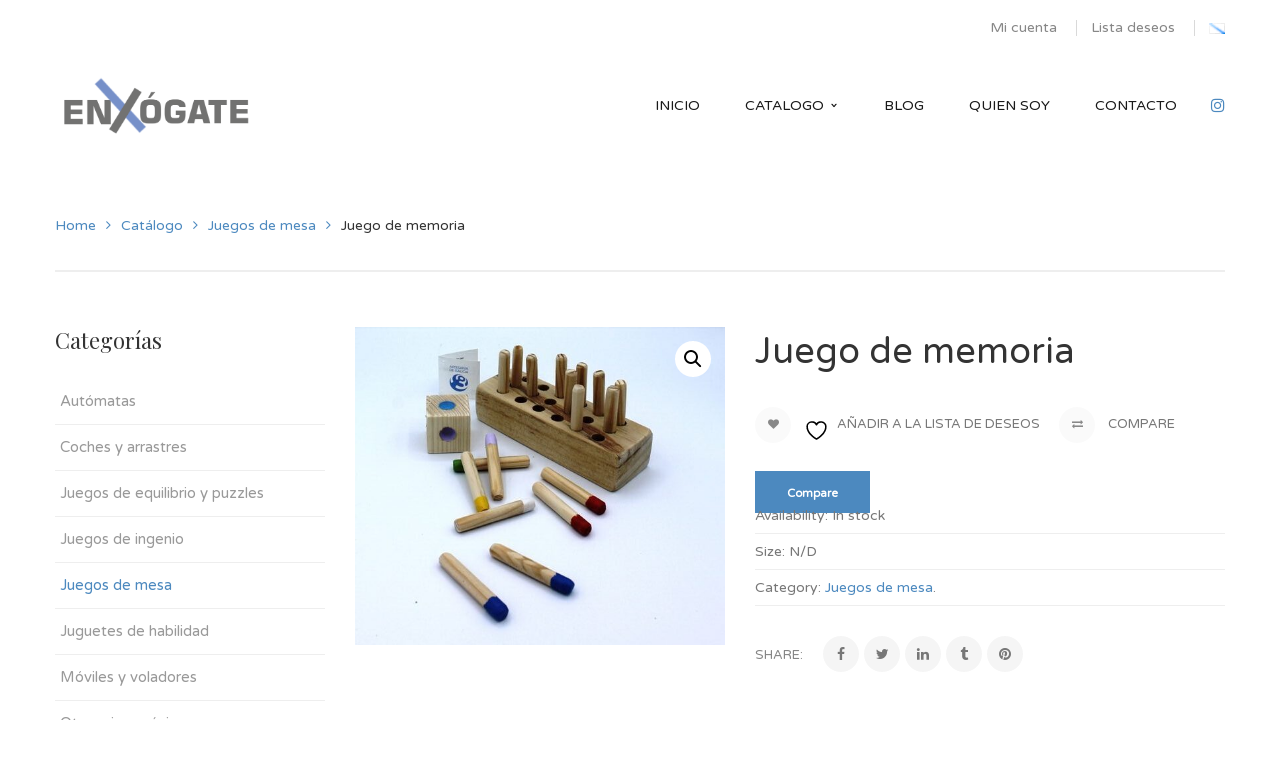

--- FILE ---
content_type: text/html; charset=UTF-8
request_url: https://enxogate.es/catalogo/juegos-mesa/juego-de-memoria/
body_size: 23057
content:
<!DOCTYPE html>
<!-- Open Html -->
<html lang="es-ES">
	<!-- Open Head -->
	<head>
						<script>document.documentElement.className = document.documentElement.className + ' yes-js js_active js'</script>
			<meta charset="UTF-8"/>

<meta name="viewport" content="width=device-width, initial-scale=1, maximum-scale=1">


<link rel="pingback" href="https://enxogate.es/xmlrpc.php"/>










<!--[if lt IE 9]>
<script src="https://oss.maxcdn.com/html5shiv/3.7.2/html5shiv.min.js"></script>
<script src="https://oss.maxcdn.com/respond/1.4.2/respond.min.js"></script>
<script src="http://css3-mediaqueries-js.googlecode.com/svn/trunk/css3-mediaqueries.js"></script>
<![endif]--><meta name='robots' content='index, follow, max-image-preview:large, max-snippet:-1, max-video-preview:-1' />
	<style>img:is([sizes="auto" i], [sizes^="auto," i]) { contain-intrinsic-size: 3000px 1500px }</style>
	
	<!-- This site is optimized with the Yoast SEO plugin v25.2 - https://yoast.com/wordpress/plugins/seo/ -->
	<title>Juego de memoria - Enxogate</title>
	<link rel="canonical" href="https://enxogate.es/catalogo/juegos-mesa/juego-de-memoria/" />
	<meta property="og:locale" content="es_ES" />
	<meta property="og:type" content="article" />
	<meta property="og:title" content="Juego de memoria - Enxogate" />
	<meta property="og:description" content="Divertido juego de mesa familiar para  ejercitar y mejorar la memoria. Para dos o más jugadores a partir de tres años. Incluye 1 base de madera para insertar los palitos, 18 palitos con punta de seis colores distintos, un dado con los mismos seis colores. Realizado en madera natural pintada con pinturas y barnices acrílicos... View more" />
	<meta property="og:url" content="https://enxogate.es/catalogo/juegos-mesa/juego-de-memoria/" />
	<meta property="og:site_name" content="Enxogate" />
	<meta property="article:modified_time" content="2025-11-12T15:11:44+00:00" />
	<meta property="og:image" content="https://enxogate.es/wp-content/uploads/2020/10/IMG_5738-rotated-e1603390474776.jpg" />
	<meta property="og:image:width" content="559" />
	<meta property="og:image:height" content="480" />
	<meta property="og:image:type" content="image/jpeg" />
	<meta name="twitter:card" content="summary_large_image" />
	<meta name="twitter:label1" content="Tiempo de lectura" />
	<meta name="twitter:data1" content="1 minuto" />
	<script type="application/ld+json" class="yoast-schema-graph">{"@context":"https://schema.org","@graph":[{"@type":"WebPage","@id":"https://enxogate.es/catalogo/juegos-mesa/juego-de-memoria/","url":"https://enxogate.es/catalogo/juegos-mesa/juego-de-memoria/","name":"Juego de memoria - Enxogate","isPartOf":{"@id":"https://enxogate.es/#website"},"primaryImageOfPage":{"@id":"https://enxogate.es/catalogo/juegos-mesa/juego-de-memoria/#primaryimage"},"image":{"@id":"https://enxogate.es/catalogo/juegos-mesa/juego-de-memoria/#primaryimage"},"thumbnailUrl":"https://enxogate.es/wp-content/uploads/2020/10/IMG_5738-rotated-e1603390474776.jpg","datePublished":"2020-10-22T18:15:03+00:00","dateModified":"2025-11-12T15:11:44+00:00","breadcrumb":{"@id":"https://enxogate.es/catalogo/juegos-mesa/juego-de-memoria/#breadcrumb"},"inLanguage":"es","potentialAction":[{"@type":"ReadAction","target":["https://enxogate.es/catalogo/juegos-mesa/juego-de-memoria/"]}]},{"@type":"ImageObject","inLanguage":"es","@id":"https://enxogate.es/catalogo/juegos-mesa/juego-de-memoria/#primaryimage","url":"https://enxogate.es/wp-content/uploads/2020/10/IMG_5738-rotated-e1603390474776.jpg","contentUrl":"https://enxogate.es/wp-content/uploads/2020/10/IMG_5738-rotated-e1603390474776.jpg","width":559,"height":480},{"@type":"BreadcrumbList","@id":"https://enxogate.es/catalogo/juegos-mesa/juego-de-memoria/#breadcrumb","itemListElement":[{"@type":"ListItem","position":1,"name":"Portada","item":"https://enxogate.es/"},{"@type":"ListItem","position":2,"name":"Catálogo","item":"https://enxogate.es/catalogo/"},{"@type":"ListItem","position":3,"name":"Juego de memoria"}]},{"@type":"WebSite","@id":"https://enxogate.es/#website","url":"https://enxogate.es/","name":"Enxogate","description":"Juguetes hechos a mano","potentialAction":[{"@type":"SearchAction","target":{"@type":"EntryPoint","urlTemplate":"https://enxogate.es/?s={search_term_string}"},"query-input":{"@type":"PropertyValueSpecification","valueRequired":true,"valueName":"search_term_string"}}],"inLanguage":"es"}]}</script>
	<!-- / Yoast SEO plugin. -->


<link rel='dns-prefetch' href='//fonts.googleapis.com' />
<link rel="alternate" type="application/rss+xml" title="Enxogate &raquo; Feed" href="https://enxogate.es/feed/" />
<link rel="alternate" type="application/rss+xml" title="Enxogate &raquo; Feed de los comentarios" href="https://enxogate.es/comments/feed/" />
<script type="text/javascript">
/* <![CDATA[ */
window._wpemojiSettings = {"baseUrl":"https:\/\/s.w.org\/images\/core\/emoji\/15.0.3\/72x72\/","ext":".png","svgUrl":"https:\/\/s.w.org\/images\/core\/emoji\/15.0.3\/svg\/","svgExt":".svg","source":{"concatemoji":"https:\/\/enxogate.es\/wp-includes\/js\/wp-emoji-release.min.js?ver=6.7.4"}};
/*! This file is auto-generated */
!function(i,n){var o,s,e;function c(e){try{var t={supportTests:e,timestamp:(new Date).valueOf()};sessionStorage.setItem(o,JSON.stringify(t))}catch(e){}}function p(e,t,n){e.clearRect(0,0,e.canvas.width,e.canvas.height),e.fillText(t,0,0);var t=new Uint32Array(e.getImageData(0,0,e.canvas.width,e.canvas.height).data),r=(e.clearRect(0,0,e.canvas.width,e.canvas.height),e.fillText(n,0,0),new Uint32Array(e.getImageData(0,0,e.canvas.width,e.canvas.height).data));return t.every(function(e,t){return e===r[t]})}function u(e,t,n){switch(t){case"flag":return n(e,"\ud83c\udff3\ufe0f\u200d\u26a7\ufe0f","\ud83c\udff3\ufe0f\u200b\u26a7\ufe0f")?!1:!n(e,"\ud83c\uddfa\ud83c\uddf3","\ud83c\uddfa\u200b\ud83c\uddf3")&&!n(e,"\ud83c\udff4\udb40\udc67\udb40\udc62\udb40\udc65\udb40\udc6e\udb40\udc67\udb40\udc7f","\ud83c\udff4\u200b\udb40\udc67\u200b\udb40\udc62\u200b\udb40\udc65\u200b\udb40\udc6e\u200b\udb40\udc67\u200b\udb40\udc7f");case"emoji":return!n(e,"\ud83d\udc26\u200d\u2b1b","\ud83d\udc26\u200b\u2b1b")}return!1}function f(e,t,n){var r="undefined"!=typeof WorkerGlobalScope&&self instanceof WorkerGlobalScope?new OffscreenCanvas(300,150):i.createElement("canvas"),a=r.getContext("2d",{willReadFrequently:!0}),o=(a.textBaseline="top",a.font="600 32px Arial",{});return e.forEach(function(e){o[e]=t(a,e,n)}),o}function t(e){var t=i.createElement("script");t.src=e,t.defer=!0,i.head.appendChild(t)}"undefined"!=typeof Promise&&(o="wpEmojiSettingsSupports",s=["flag","emoji"],n.supports={everything:!0,everythingExceptFlag:!0},e=new Promise(function(e){i.addEventListener("DOMContentLoaded",e,{once:!0})}),new Promise(function(t){var n=function(){try{var e=JSON.parse(sessionStorage.getItem(o));if("object"==typeof e&&"number"==typeof e.timestamp&&(new Date).valueOf()<e.timestamp+604800&&"object"==typeof e.supportTests)return e.supportTests}catch(e){}return null}();if(!n){if("undefined"!=typeof Worker&&"undefined"!=typeof OffscreenCanvas&&"undefined"!=typeof URL&&URL.createObjectURL&&"undefined"!=typeof Blob)try{var e="postMessage("+f.toString()+"("+[JSON.stringify(s),u.toString(),p.toString()].join(",")+"));",r=new Blob([e],{type:"text/javascript"}),a=new Worker(URL.createObjectURL(r),{name:"wpTestEmojiSupports"});return void(a.onmessage=function(e){c(n=e.data),a.terminate(),t(n)})}catch(e){}c(n=f(s,u,p))}t(n)}).then(function(e){for(var t in e)n.supports[t]=e[t],n.supports.everything=n.supports.everything&&n.supports[t],"flag"!==t&&(n.supports.everythingExceptFlag=n.supports.everythingExceptFlag&&n.supports[t]);n.supports.everythingExceptFlag=n.supports.everythingExceptFlag&&!n.supports.flag,n.DOMReady=!1,n.readyCallback=function(){n.DOMReady=!0}}).then(function(){return e}).then(function(){var e;n.supports.everything||(n.readyCallback(),(e=n.source||{}).concatemoji?t(e.concatemoji):e.wpemoji&&e.twemoji&&(t(e.twemoji),t(e.wpemoji)))}))}((window,document),window._wpemojiSettings);
/* ]]> */
</script>
<link rel='stylesheet' id='argpd-informbox-css' href='https://enxogate.es/wp-content/plugins/adapta-rgpd/assets/css/inform-box-simple.css?ver=1.3.9' type='text/css' media='all' />
<link rel='stylesheet' id='argpd-cookies-eu-banner-css' href='https://enxogate.es/wp-content/plugins/adapta-rgpd/assets/css/cookies-banner-modern-light.css?ver=1.3.9' type='text/css' media='all' />
<style id='wp-emoji-styles-inline-css' type='text/css'>

	img.wp-smiley, img.emoji {
		display: inline !important;
		border: none !important;
		box-shadow: none !important;
		height: 1em !important;
		width: 1em !important;
		margin: 0 0.07em !important;
		vertical-align: -0.1em !important;
		background: none !important;
		padding: 0 !important;
	}
</style>
<link rel='stylesheet' id='wp-block-library-css' href='https://enxogate.es/wp-includes/css/dist/block-library/style.min.css?ver=6.7.4' type='text/css' media='all' />
<style id='wp-block-library-theme-inline-css' type='text/css'>
.wp-block-audio :where(figcaption){color:#555;font-size:13px;text-align:center}.is-dark-theme .wp-block-audio :where(figcaption){color:#ffffffa6}.wp-block-audio{margin:0 0 1em}.wp-block-code{border:1px solid #ccc;border-radius:4px;font-family:Menlo,Consolas,monaco,monospace;padding:.8em 1em}.wp-block-embed :where(figcaption){color:#555;font-size:13px;text-align:center}.is-dark-theme .wp-block-embed :where(figcaption){color:#ffffffa6}.wp-block-embed{margin:0 0 1em}.blocks-gallery-caption{color:#555;font-size:13px;text-align:center}.is-dark-theme .blocks-gallery-caption{color:#ffffffa6}:root :where(.wp-block-image figcaption){color:#555;font-size:13px;text-align:center}.is-dark-theme :root :where(.wp-block-image figcaption){color:#ffffffa6}.wp-block-image{margin:0 0 1em}.wp-block-pullquote{border-bottom:4px solid;border-top:4px solid;color:currentColor;margin-bottom:1.75em}.wp-block-pullquote cite,.wp-block-pullquote footer,.wp-block-pullquote__citation{color:currentColor;font-size:.8125em;font-style:normal;text-transform:uppercase}.wp-block-quote{border-left:.25em solid;margin:0 0 1.75em;padding-left:1em}.wp-block-quote cite,.wp-block-quote footer{color:currentColor;font-size:.8125em;font-style:normal;position:relative}.wp-block-quote:where(.has-text-align-right){border-left:none;border-right:.25em solid;padding-left:0;padding-right:1em}.wp-block-quote:where(.has-text-align-center){border:none;padding-left:0}.wp-block-quote.is-large,.wp-block-quote.is-style-large,.wp-block-quote:where(.is-style-plain){border:none}.wp-block-search .wp-block-search__label{font-weight:700}.wp-block-search__button{border:1px solid #ccc;padding:.375em .625em}:where(.wp-block-group.has-background){padding:1.25em 2.375em}.wp-block-separator.has-css-opacity{opacity:.4}.wp-block-separator{border:none;border-bottom:2px solid;margin-left:auto;margin-right:auto}.wp-block-separator.has-alpha-channel-opacity{opacity:1}.wp-block-separator:not(.is-style-wide):not(.is-style-dots){width:100px}.wp-block-separator.has-background:not(.is-style-dots){border-bottom:none;height:1px}.wp-block-separator.has-background:not(.is-style-wide):not(.is-style-dots){height:2px}.wp-block-table{margin:0 0 1em}.wp-block-table td,.wp-block-table th{word-break:normal}.wp-block-table :where(figcaption){color:#555;font-size:13px;text-align:center}.is-dark-theme .wp-block-table :where(figcaption){color:#ffffffa6}.wp-block-video :where(figcaption){color:#555;font-size:13px;text-align:center}.is-dark-theme .wp-block-video :where(figcaption){color:#ffffffa6}.wp-block-video{margin:0 0 1em}:root :where(.wp-block-template-part.has-background){margin-bottom:0;margin-top:0;padding:1.25em 2.375em}
</style>
<link rel='stylesheet' id='jquery-selectBox-css' href='https://enxogate.es/wp-content/plugins/yith-woocommerce-wishlist/assets/css/jquery.selectBox.css?ver=1.2.0' type='text/css' media='all' />
<link rel='stylesheet' id='woocommerce_prettyPhoto_css-css' href='//enxogate.es/wp-content/plugins/woocommerce/assets/css/prettyPhoto.css?ver=3.1.6' type='text/css' media='all' />
<link rel='stylesheet' id='yith-wcwl-main-css' href='https://enxogate.es/wp-content/plugins/yith-woocommerce-wishlist/assets/css/style.css?ver=4.2.0' type='text/css' media='all' />
<style id='yith-wcwl-main-inline-css' type='text/css'>
 :root { --rounded-corners-radius: 16px; --color-add-to-cart-background: #333333; --color-add-to-cart-text: #FFFFFF; --color-add-to-cart-border: #333333; --color-add-to-cart-background-hover: #4F4F4F; --color-add-to-cart-text-hover: #FFFFFF; --color-add-to-cart-border-hover: #4F4F4F; --add-to-cart-rounded-corners-radius: 16px; --color-button-style-1-background: #333333; --color-button-style-1-text: #FFFFFF; --color-button-style-1-border: #333333; --color-button-style-1-background-hover: #4F4F4F; --color-button-style-1-text-hover: #FFFFFF; --color-button-style-1-border-hover: #4F4F4F; --color-button-style-2-background: #333333; --color-button-style-2-text: #FFFFFF; --color-button-style-2-border: #333333; --color-button-style-2-background-hover: #4F4F4F; --color-button-style-2-text-hover: #FFFFFF; --color-button-style-2-border-hover: #4F4F4F; --color-wishlist-table-background: #FFFFFF; --color-wishlist-table-text: #6d6c6c; --color-wishlist-table-border: #FFFFFF; --color-headers-background: #F4F4F4; --color-share-button-color: #FFFFFF; --color-share-button-color-hover: #FFFFFF; --color-fb-button-background: #39599E; --color-fb-button-background-hover: #595A5A; --color-tw-button-background: #45AFE2; --color-tw-button-background-hover: #595A5A; --color-pr-button-background: #AB2E31; --color-pr-button-background-hover: #595A5A; --color-em-button-background: #FBB102; --color-em-button-background-hover: #595A5A; --color-wa-button-background: #00A901; --color-wa-button-background-hover: #595A5A; --feedback-duration: 3s } 
 :root { --rounded-corners-radius: 16px; --color-add-to-cart-background: #333333; --color-add-to-cart-text: #FFFFFF; --color-add-to-cart-border: #333333; --color-add-to-cart-background-hover: #4F4F4F; --color-add-to-cart-text-hover: #FFFFFF; --color-add-to-cart-border-hover: #4F4F4F; --add-to-cart-rounded-corners-radius: 16px; --color-button-style-1-background: #333333; --color-button-style-1-text: #FFFFFF; --color-button-style-1-border: #333333; --color-button-style-1-background-hover: #4F4F4F; --color-button-style-1-text-hover: #FFFFFF; --color-button-style-1-border-hover: #4F4F4F; --color-button-style-2-background: #333333; --color-button-style-2-text: #FFFFFF; --color-button-style-2-border: #333333; --color-button-style-2-background-hover: #4F4F4F; --color-button-style-2-text-hover: #FFFFFF; --color-button-style-2-border-hover: #4F4F4F; --color-wishlist-table-background: #FFFFFF; --color-wishlist-table-text: #6d6c6c; --color-wishlist-table-border: #FFFFFF; --color-headers-background: #F4F4F4; --color-share-button-color: #FFFFFF; --color-share-button-color-hover: #FFFFFF; --color-fb-button-background: #39599E; --color-fb-button-background-hover: #595A5A; --color-tw-button-background: #45AFE2; --color-tw-button-background-hover: #595A5A; --color-pr-button-background: #AB2E31; --color-pr-button-background-hover: #595A5A; --color-em-button-background: #FBB102; --color-em-button-background-hover: #595A5A; --color-wa-button-background: #00A901; --color-wa-button-background-hover: #595A5A; --feedback-duration: 3s } 
</style>
<style id='classic-theme-styles-inline-css' type='text/css'>
/*! This file is auto-generated */
.wp-block-button__link{color:#fff;background-color:#32373c;border-radius:9999px;box-shadow:none;text-decoration:none;padding:calc(.667em + 2px) calc(1.333em + 2px);font-size:1.125em}.wp-block-file__button{background:#32373c;color:#fff;text-decoration:none}
</style>
<style id='global-styles-inline-css' type='text/css'>
:root{--wp--preset--aspect-ratio--square: 1;--wp--preset--aspect-ratio--4-3: 4/3;--wp--preset--aspect-ratio--3-4: 3/4;--wp--preset--aspect-ratio--3-2: 3/2;--wp--preset--aspect-ratio--2-3: 2/3;--wp--preset--aspect-ratio--16-9: 16/9;--wp--preset--aspect-ratio--9-16: 9/16;--wp--preset--color--black: #000000;--wp--preset--color--cyan-bluish-gray: #abb8c3;--wp--preset--color--white: #ffffff;--wp--preset--color--pale-pink: #f78da7;--wp--preset--color--vivid-red: #cf2e2e;--wp--preset--color--luminous-vivid-orange: #ff6900;--wp--preset--color--luminous-vivid-amber: #fcb900;--wp--preset--color--light-green-cyan: #7bdcb5;--wp--preset--color--vivid-green-cyan: #00d084;--wp--preset--color--pale-cyan-blue: #8ed1fc;--wp--preset--color--vivid-cyan-blue: #0693e3;--wp--preset--color--vivid-purple: #9b51e0;--wp--preset--gradient--vivid-cyan-blue-to-vivid-purple: linear-gradient(135deg,rgba(6,147,227,1) 0%,rgb(155,81,224) 100%);--wp--preset--gradient--light-green-cyan-to-vivid-green-cyan: linear-gradient(135deg,rgb(122,220,180) 0%,rgb(0,208,130) 100%);--wp--preset--gradient--luminous-vivid-amber-to-luminous-vivid-orange: linear-gradient(135deg,rgba(252,185,0,1) 0%,rgba(255,105,0,1) 100%);--wp--preset--gradient--luminous-vivid-orange-to-vivid-red: linear-gradient(135deg,rgba(255,105,0,1) 0%,rgb(207,46,46) 100%);--wp--preset--gradient--very-light-gray-to-cyan-bluish-gray: linear-gradient(135deg,rgb(238,238,238) 0%,rgb(169,184,195) 100%);--wp--preset--gradient--cool-to-warm-spectrum: linear-gradient(135deg,rgb(74,234,220) 0%,rgb(151,120,209) 20%,rgb(207,42,186) 40%,rgb(238,44,130) 60%,rgb(251,105,98) 80%,rgb(254,248,76) 100%);--wp--preset--gradient--blush-light-purple: linear-gradient(135deg,rgb(255,206,236) 0%,rgb(152,150,240) 100%);--wp--preset--gradient--blush-bordeaux: linear-gradient(135deg,rgb(254,205,165) 0%,rgb(254,45,45) 50%,rgb(107,0,62) 100%);--wp--preset--gradient--luminous-dusk: linear-gradient(135deg,rgb(255,203,112) 0%,rgb(199,81,192) 50%,rgb(65,88,208) 100%);--wp--preset--gradient--pale-ocean: linear-gradient(135deg,rgb(255,245,203) 0%,rgb(182,227,212) 50%,rgb(51,167,181) 100%);--wp--preset--gradient--electric-grass: linear-gradient(135deg,rgb(202,248,128) 0%,rgb(113,206,126) 100%);--wp--preset--gradient--midnight: linear-gradient(135deg,rgb(2,3,129) 0%,rgb(40,116,252) 100%);--wp--preset--font-size--small: 13px;--wp--preset--font-size--medium: 20px;--wp--preset--font-size--large: 36px;--wp--preset--font-size--x-large: 42px;--wp--preset--spacing--20: 0.44rem;--wp--preset--spacing--30: 0.67rem;--wp--preset--spacing--40: 1rem;--wp--preset--spacing--50: 1.5rem;--wp--preset--spacing--60: 2.25rem;--wp--preset--spacing--70: 3.38rem;--wp--preset--spacing--80: 5.06rem;--wp--preset--shadow--natural: 6px 6px 9px rgba(0, 0, 0, 0.2);--wp--preset--shadow--deep: 12px 12px 50px rgba(0, 0, 0, 0.4);--wp--preset--shadow--sharp: 6px 6px 0px rgba(0, 0, 0, 0.2);--wp--preset--shadow--outlined: 6px 6px 0px -3px rgba(255, 255, 255, 1), 6px 6px rgba(0, 0, 0, 1);--wp--preset--shadow--crisp: 6px 6px 0px rgba(0, 0, 0, 1);}:where(.is-layout-flex){gap: 0.5em;}:where(.is-layout-grid){gap: 0.5em;}body .is-layout-flex{display: flex;}.is-layout-flex{flex-wrap: wrap;align-items: center;}.is-layout-flex > :is(*, div){margin: 0;}body .is-layout-grid{display: grid;}.is-layout-grid > :is(*, div){margin: 0;}:where(.wp-block-columns.is-layout-flex){gap: 2em;}:where(.wp-block-columns.is-layout-grid){gap: 2em;}:where(.wp-block-post-template.is-layout-flex){gap: 1.25em;}:where(.wp-block-post-template.is-layout-grid){gap: 1.25em;}.has-black-color{color: var(--wp--preset--color--black) !important;}.has-cyan-bluish-gray-color{color: var(--wp--preset--color--cyan-bluish-gray) !important;}.has-white-color{color: var(--wp--preset--color--white) !important;}.has-pale-pink-color{color: var(--wp--preset--color--pale-pink) !important;}.has-vivid-red-color{color: var(--wp--preset--color--vivid-red) !important;}.has-luminous-vivid-orange-color{color: var(--wp--preset--color--luminous-vivid-orange) !important;}.has-luminous-vivid-amber-color{color: var(--wp--preset--color--luminous-vivid-amber) !important;}.has-light-green-cyan-color{color: var(--wp--preset--color--light-green-cyan) !important;}.has-vivid-green-cyan-color{color: var(--wp--preset--color--vivid-green-cyan) !important;}.has-pale-cyan-blue-color{color: var(--wp--preset--color--pale-cyan-blue) !important;}.has-vivid-cyan-blue-color{color: var(--wp--preset--color--vivid-cyan-blue) !important;}.has-vivid-purple-color{color: var(--wp--preset--color--vivid-purple) !important;}.has-black-background-color{background-color: var(--wp--preset--color--black) !important;}.has-cyan-bluish-gray-background-color{background-color: var(--wp--preset--color--cyan-bluish-gray) !important;}.has-white-background-color{background-color: var(--wp--preset--color--white) !important;}.has-pale-pink-background-color{background-color: var(--wp--preset--color--pale-pink) !important;}.has-vivid-red-background-color{background-color: var(--wp--preset--color--vivid-red) !important;}.has-luminous-vivid-orange-background-color{background-color: var(--wp--preset--color--luminous-vivid-orange) !important;}.has-luminous-vivid-amber-background-color{background-color: var(--wp--preset--color--luminous-vivid-amber) !important;}.has-light-green-cyan-background-color{background-color: var(--wp--preset--color--light-green-cyan) !important;}.has-vivid-green-cyan-background-color{background-color: var(--wp--preset--color--vivid-green-cyan) !important;}.has-pale-cyan-blue-background-color{background-color: var(--wp--preset--color--pale-cyan-blue) !important;}.has-vivid-cyan-blue-background-color{background-color: var(--wp--preset--color--vivid-cyan-blue) !important;}.has-vivid-purple-background-color{background-color: var(--wp--preset--color--vivid-purple) !important;}.has-black-border-color{border-color: var(--wp--preset--color--black) !important;}.has-cyan-bluish-gray-border-color{border-color: var(--wp--preset--color--cyan-bluish-gray) !important;}.has-white-border-color{border-color: var(--wp--preset--color--white) !important;}.has-pale-pink-border-color{border-color: var(--wp--preset--color--pale-pink) !important;}.has-vivid-red-border-color{border-color: var(--wp--preset--color--vivid-red) !important;}.has-luminous-vivid-orange-border-color{border-color: var(--wp--preset--color--luminous-vivid-orange) !important;}.has-luminous-vivid-amber-border-color{border-color: var(--wp--preset--color--luminous-vivid-amber) !important;}.has-light-green-cyan-border-color{border-color: var(--wp--preset--color--light-green-cyan) !important;}.has-vivid-green-cyan-border-color{border-color: var(--wp--preset--color--vivid-green-cyan) !important;}.has-pale-cyan-blue-border-color{border-color: var(--wp--preset--color--pale-cyan-blue) !important;}.has-vivid-cyan-blue-border-color{border-color: var(--wp--preset--color--vivid-cyan-blue) !important;}.has-vivid-purple-border-color{border-color: var(--wp--preset--color--vivid-purple) !important;}.has-vivid-cyan-blue-to-vivid-purple-gradient-background{background: var(--wp--preset--gradient--vivid-cyan-blue-to-vivid-purple) !important;}.has-light-green-cyan-to-vivid-green-cyan-gradient-background{background: var(--wp--preset--gradient--light-green-cyan-to-vivid-green-cyan) !important;}.has-luminous-vivid-amber-to-luminous-vivid-orange-gradient-background{background: var(--wp--preset--gradient--luminous-vivid-amber-to-luminous-vivid-orange) !important;}.has-luminous-vivid-orange-to-vivid-red-gradient-background{background: var(--wp--preset--gradient--luminous-vivid-orange-to-vivid-red) !important;}.has-very-light-gray-to-cyan-bluish-gray-gradient-background{background: var(--wp--preset--gradient--very-light-gray-to-cyan-bluish-gray) !important;}.has-cool-to-warm-spectrum-gradient-background{background: var(--wp--preset--gradient--cool-to-warm-spectrum) !important;}.has-blush-light-purple-gradient-background{background: var(--wp--preset--gradient--blush-light-purple) !important;}.has-blush-bordeaux-gradient-background{background: var(--wp--preset--gradient--blush-bordeaux) !important;}.has-luminous-dusk-gradient-background{background: var(--wp--preset--gradient--luminous-dusk) !important;}.has-pale-ocean-gradient-background{background: var(--wp--preset--gradient--pale-ocean) !important;}.has-electric-grass-gradient-background{background: var(--wp--preset--gradient--electric-grass) !important;}.has-midnight-gradient-background{background: var(--wp--preset--gradient--midnight) !important;}.has-small-font-size{font-size: var(--wp--preset--font-size--small) !important;}.has-medium-font-size{font-size: var(--wp--preset--font-size--medium) !important;}.has-large-font-size{font-size: var(--wp--preset--font-size--large) !important;}.has-x-large-font-size{font-size: var(--wp--preset--font-size--x-large) !important;}
:where(.wp-block-post-template.is-layout-flex){gap: 1.25em;}:where(.wp-block-post-template.is-layout-grid){gap: 1.25em;}
:where(.wp-block-columns.is-layout-flex){gap: 2em;}:where(.wp-block-columns.is-layout-grid){gap: 2em;}
:root :where(.wp-block-pullquote){font-size: 1.5em;line-height: 1.6;}
</style>
<link rel='stylesheet' id='contact-form-7-css' href='https://enxogate.es/wp-content/plugins/contact-form-7/includes/css/styles.css?ver=6.0.6' type='text/css' media='all' />
<style id='contact-form-7-inline-css' type='text/css'>
.wpcf7 .wpcf7-recaptcha iframe {margin-bottom: 0;}.wpcf7 .wpcf7-recaptcha[data-align="center"] > div {margin: 0 auto;}.wpcf7 .wpcf7-recaptcha[data-align="right"] > div {margin: 0 0 0 auto;}
</style>
<link rel='stylesheet' id='photoswipe-css' href='https://enxogate.es/wp-content/plugins/woocommerce/assets/css/photoswipe/photoswipe.min.css?ver=9.8.5' type='text/css' media='all' />
<link rel='stylesheet' id='photoswipe-default-skin-css' href='https://enxogate.es/wp-content/plugins/woocommerce/assets/css/photoswipe/default-skin/default-skin.min.css?ver=9.8.5' type='text/css' media='all' />
<link rel='stylesheet' id='woocommerce-layout-css' href='https://enxogate.es/wp-content/plugins/woocommerce/assets/css/woocommerce-layout.css?ver=9.8.5' type='text/css' media='all' />
<link rel='stylesheet' id='woocommerce-smallscreen-css' href='https://enxogate.es/wp-content/plugins/woocommerce/assets/css/woocommerce-smallscreen.css?ver=9.8.5' type='text/css' media='only screen and (max-width: 768px)' />
<link rel='stylesheet' id='woocommerce-general-css' href='https://enxogate.es/wp-content/plugins/woocommerce/assets/css/woocommerce.css?ver=9.8.5' type='text/css' media='all' />
<style id='woocommerce-inline-inline-css' type='text/css'>
.woocommerce form .form-row .required { visibility: visible; }
</style>
<link rel='stylesheet' id='ppress-frontend-css' href='https://enxogate.es/wp-content/plugins/wp-user-avatar/assets/css/frontend.min.css?ver=4.15.21' type='text/css' media='all' />
<link rel='stylesheet' id='ppress-flatpickr-css' href='https://enxogate.es/wp-content/plugins/wp-user-avatar/assets/flatpickr/flatpickr.min.css?ver=4.15.21' type='text/css' media='all' />
<link rel='stylesheet' id='ppress-select2-css' href='https://enxogate.es/wp-content/plugins/wp-user-avatar/assets/select2/select2.min.css?ver=6.7.4' type='text/css' media='all' />
<link rel='stylesheet' id='ywctm-frontend-css' href='https://enxogate.es/wp-content/plugins/yith-woocommerce-catalog-mode/assets/css/frontend.min.css?ver=2.42.0' type='text/css' media='all' />
<style id='ywctm-frontend-inline-css' type='text/css'>
form.cart button.single_add_to_cart_button, .ppc-button-wrapper, .wc-ppcp-paylater-msg__container, form.cart .quantity, .widget.woocommerce.widget_shopping_cart{display: none !important}
</style>
<link rel='stylesheet' id='brands-styles-css' href='https://enxogate.es/wp-content/plugins/woocommerce/assets/css/brands.css?ver=9.8.5' type='text/css' media='all' />
<link rel='stylesheet' id='xmenu-menu-amination-css' href='https://enxogate.es/wp-content/themes/handmade/g5plus-framework/xmenu/assets/css/amination.css?ver=6.7.4' type='text/css' media='all' />
<link rel='stylesheet' id='xmenu-menu-style-css' href='https://enxogate.es/wp-content/themes/handmade/g5plus-framework/xmenu/assets/css/style.css?ver=6.7.4' type='text/css' media='all' />
<link rel='stylesheet' id='jquery-fixedheadertable-style-css' href='https://enxogate.es/wp-content/plugins/yith-woocommerce-compare/assets/css/jquery.dataTables.css?ver=1.10.18' type='text/css' media='all' />
<link rel='stylesheet' id='yith_woocompare_page-css' href='https://enxogate.es/wp-content/plugins/yith-woocommerce-compare/assets/css/compare.css?ver=3.1.0' type='text/css' media='all' />
<link rel='stylesheet' id='yith-woocompare-widget-css' href='https://enxogate.es/wp-content/plugins/yith-woocommerce-compare/assets/css/widget.css?ver=3.1.0' type='text/css' media='all' />
<link rel='stylesheet' id='g5plus_framework_font_awesome-css' href='https://enxogate.es/wp-content/themes/handmade/assets/plugins/fonts-awesome/css/font-awesome.min.css?ver=4.6.3' type='text/css' media='all' />
<link rel='stylesheet' id='g5plus_framework_font_awesome_animation-css' href='https://enxogate.es/wp-content/themes/handmade/assets/plugins/fonts-awesome/css/font-awesome-animation.min.css?ver=6.7.4' type='text/css' media='all' />
<link rel='stylesheet' id='g5plus_framework_bootstrap-css' href='https://enxogate.es/wp-content/themes/handmade/assets/plugins/bootstrap/css/bootstrap.min.css?ver=6.7.4' type='text/css' media='all' />
<link rel='stylesheet' id='g5plus_framework_pe_icon_7_stroke-css' href='https://enxogate.es/wp-content/themes/handmade/assets/plugins/pe-icon-7-stroke/css/styles.css?ver=6.7.4' type='text/css' media='all' />
<link rel='stylesheet' id='g5plus_framework_owl_carousel-css' href='https://enxogate.es/wp-content/themes/handmade/assets/plugins/owl-carousel/owl.carousel.css?ver=6.7.4' type='text/css' media='all' />
<link rel='stylesheet' id='g5plus_framework_owl_carousel_theme-css' href='https://enxogate.es/wp-content/themes/handmade/assets/plugins/owl-carousel/owl.theme.css?ver=6.7.4' type='text/css' media='all' />
<link rel='stylesheet' id='g5plus_framework_owl_carousel_transitions-css' href='https://enxogate.es/wp-content/themes/handmade/assets/plugins/owl-carousel/owl.transitions.css?ver=6.7.4' type='text/css' media='all' />
<link rel='stylesheet' id='g5plus_framework_prettyPhoto-css' href='https://enxogate.es/wp-content/themes/handmade/assets/plugins/prettyPhoto/css/prettyPhoto.css?ver=6.7.4' type='text/css' media='all' />
<link rel='stylesheet' id='g5plus_framework_peffect_scrollbar-css' href='https://enxogate.es/wp-content/themes/handmade/assets/plugins/perfect-scrollbar/css/perfect-scrollbar.min.css?ver=6.7.4' type='text/css' media='all' />
<link rel='stylesheet' id='g5plus-jplayer-css-css' href='https://enxogate.es/wp-content/themes/handmade/assets/plugins/jquery.jPlayer/skin/g5plus/skin.css?ver=1' type='text/css' media='all' />
<link rel='stylesheet' id='g5plus_framework_style-css' href='https://enxogate.es/wp-content/themes/handmade/style.css?ver=6.7.4' type='text/css' media='all' />
<link rel='stylesheet' id='g5plus_framework_vc_customize_css-css' href='https://enxogate.es/wp-content/themes/handmade/assets/vc-extend/css/vc-customize.css?ver=6.7.4' type='text/css' media='all' />
<style id='g5plus_framework_vc_customize_css-inline-css' type='text/css'>
.top-bar{background-color: #fff;color: #878787}.top-bar .sidebar{color: #878787}.top-bar .sidebar h4.widget-title{color: #878787}.top-bar .sidebar #wp-calendar caption,.top-bar .sidebar #wp-calendar thead th{color: #878787}.top-bar .sidebar .widget_nav_menu > div > ul.menu > li + li:before{background-color: #d9d9d9}.top-bar .sidebar .widget.base-primary-color i.fa,.top-bar .sidebar .widget.base-primary-color a{color: #878787}.top-bar .sidebar .widget.base-primary-color.widget_nav_menu > div > ul.menu > li + li:before,.top-bar .sidebar .widget.base-primary-color.separate-left:before,.top-bar .sidebar .widget.base-primary-color.separate-right:after{background-color: #878787}.top-bar .sidebar .separate-left:before{background-color: #d9d9d9}.top-bar .sidebar .separate-right:after{background-color: #d9d9d9}@media screen and (min-width: 1370px){header.main-header .header-nav-wrapper.nav-fullwith{padding-left: 100px;padding-right: 100px}}@media screen and (min-width: 992px){.logo-sticky{line-height: 100px}header.main-header .header-logo{height: 100px}header.main-header .header-logo > a > img{max-height: 60px;padding-top: 20px;padding-bottom: 20px}header.main-header .header-nav-wrapper{background-color: #fff}header.main-header .header-customize{color: #191919}header.main-header .header-customize-left,header.main-header .header-customize-right{color: #3f3f3f}header.main-header .header-customize-left .search-box input,header.main-header .header-customize-right .search-box input{color: #3f3f3f}header.main-header .header-customize-left .shopping-cart-wrapper .widget_shopping_cart_content .widget_shopping_cart_icon > i.wicon + span.total,header.main-header .header-customize-right .shopping-cart-wrapper .widget_shopping_cart_content .widget_shopping_cart_icon > i.wicon + span.total{background-color: #3f3f3f}header.main-header .header-customize-separate .header-customize-item + .header-customize-item:before{background-color: #eee}header.main-header .search-button-wrapper.style-bordered .icon-search-menu,header.main-header .shopping-cart-wrapper.no-price.style-bordered .widget_shopping_cart_content .widget_shopping_cart_icon > i.wicon{border: solid 2px #eee}header.main-header ul.header-social-profile-wrapper li a:hover{color: #191919}header.main-header .search-box input{border: solid 1px #eee;color: #191919}header.main-header .ajax-search-result{border: solid 1px #eee}header.main-header .ajax-search-result > ul > li a{color: #191919}header.main-header .ajax-search-result > ul > li + li:before{border-top: solid 1px #eee}header.main-header .ajax-search-result .search-view-more{background-color: #ededed;border-top: solid 1px #d9d9d9}header.main-header .search-with-category .search-category-dropdown{border: solid 2px #eee}header.main-header .menu-wrapper{font-family: 'Varela Round'}header.main-header .menu-wrapper .x-nav-menu > li.x-menu-item > a{line-height: 100px}header.main-header .menu-wrapper .x-nav-menu li > ul.x-sub-menu li > a{color: #333}header.main-header .menu-wrapper .x-nav-menu li.x-header-column > a.x-menu-a-text,header.main-header .menu-wrapper .x-nav-menu li.x-header-column:hover > a.x-menu-a-text{color: #333 !important}header.main-header .menu-wrapper .x-nav-menu li > ul.x-sub-menu{border: solid 2px #ededed;background-color: #fff}header.main-header .menu-wrapper .x-nav-menu li > ul.x-sub-menu-standard > li > a.x-menu-a-text > span:before{border-top: solid 1px #333}header.main-header .menu-wrapper .x-nav-menu li > ul.x-sub-menu-standard > li + li > a.x-menu-a-text{border-top: solid 1px #ededed}header.main-header .menu-wrapper .x-nav-menu > li > a{color: #191919}header.main-header .menu-wrapper .x-nav-menu ul.x-sub-menu-multi-column > li.x-menu-item.x-header-column > a.x-menu-a-text{font-family: 'Playfair Display';color: #000}header.main-header .menu-wrapper .x-nav-menu ul.x-sub-menu-multi-column > li.x-menu-item.x-header-column > a.x-menu-a-text:before{border-top: solid 1px #ededed}header.main-header .menu-wrapper .x-nav-menu ul.x-sub-menu-multi-column > li.x-menu-item.x-tabs .x-sub-menu-tab > li.x-menu-item > a.x-menu-a-text{font-family: 'Playfair Display';color: #333}header.main-header .menu-wrapper .x-nav-menu ul.x-sub-menu-multi-column > li.x-menu-item.x-tabs .x-sub-menu-tab > li.x-menu-item + li.x-menu-item{border-top: solid 1px #ededed}header.main-header .header-nav-above{border-bottom: solid 1px #eee}header.main-header .header-customize-nav{line-height: 100px}header.main-header .header-customize-nav input[type="text"]::-webkit-input-placeholder{color: #191919}header.main-header .header-customize-nav input[type="text"]:-moz-placeholder{color: #191919}header.main-header .header-customize-nav input[type="text"]::-moz-placeholder{color: #191919}header.main-header .header-customize-nav input[type="text"]:-ms-input-placeholder{color: #191919}header.main-header .header-customize-right,header.main-header .header-customize-left{height: 100px}header.main-header .custom-list{color: #191919}header.main-header .custom-separate{background-color: #eee}header.main-header .menu-wrapper .x-nav-menu > li.x-menu-item + li.x-menu-item,header.main-header .sticky-wrapper.is-sticky > .header-nav-wrapper .logo-sticky + li{margin-left: 45px}header.main-header .nav-hover-primary-base .menu-wrapper .x-nav-menu > li.current-menu-ancestor > a.x-menu-a-text,header.main-header .nav-hover-primary-base .menu-wrapper .x-nav-menu > li.current-menu-parent > a.x-menu-a-text,header.main-header .nav-hover-primary-base .menu-wrapper .x-nav-menu > li.current-menu-item > a.x-menu-a-text,header.main-header .nav-hover-primary-base .menu-wrapper .x-nav-menu > li.menu-current > a.x-menu-a-text,header.main-header .nav-hover-primary-base .menu-wrapper .x-nav-menu > li > a.x-menu-a-text:hover,header.main-header .nav-hover-primary-base .menu-wrapper .x-nav-menu > li.x-menu-item:hover > a{color: #3f3f3f}header.main-header .nav-hover-primary-base .header-customize i.fa{color: #191919}header.main-header .nav-hover-primary-base .header-customize i.fa:hover{color: #3f3f3f}header.header-6 .header-nav-wrapper > .container,header.header-7 .header-nav-wrapper > .container{background-color: #fff}header.header-6 .header-customize-nav i.fa,header.header-7 .header-customize-nav i.fa,header.header-6 .header-customize-nav .shopping-cart-wrapper.with-price .widget_shopping_cart_content .widget_shopping_cart_icon > i.wicon,header.header-7 .header-customize-nav .shopping-cart-wrapper.with-price .widget_shopping_cart_content .widget_shopping_cart_icon > i.wicon,header.header-6 .header-customize-nav .shopping-cart-wrapper .widget_shopping_cart_content .widget_shopping_cart_icon > i.wicon,header.header-7 .header-customize-nav .shopping-cart-wrapper .widget_shopping_cart_content .widget_shopping_cart_icon > i.wicon{color: #191919}header.header-6 .header-customize-nav .shopping-cart-wrapper .widget_shopping_cart_content .widget_shopping_cart_icon > i.wicon + span.total,header.header-7 .header-customize-nav .shopping-cart-wrapper .widget_shopping_cart_content .widget_shopping_cart_icon > i.wicon + span.total{background-color: #3f3f3f}header.header-6 .header-customize-nav .search-with-category .form-search-left > span:after,header.header-7 .header-customize-nav .search-with-category .form-search-left > span:after{color: #191919}body.header-4 .top-bar > .container,body.header-5 .top-bar > .container{background-color: #fff}body.header-6 .top-bar,body.header-7 .top-bar{border-bottom: solid 1px #eee}header.header-6 .sticky-wrapper.is-sticky .header-nav-wrapper,header.header-7 .sticky-wrapper.is-sticky .header-nav-wrapper{background-color: #fff}}.shopping-cart-wrapper .widget_shopping_cart_content .widget_shopping_cart_icon > i.wicon + span.total{background-color: #191919}.shopping-cart-wrapper .widget_shopping_cart_content .cart_list_wrapper{border: solid 2px #eee}.sidebar .widget-social-profile ul.social-profile li a:hover i.fa,.wpb_widgetised_column .widget-social-profile ul.social-profile li a:hover i.fa,.header-social-profile-wrapper li a:hover i.fa{color: #878787}footer.main-footer-wrapper h4.widget-title{color: #333}footer.main-footer-wrapper .sidebar .widget_archive > ul ul.children,footer.main-footer-wrapper .sidebar .widget_archive > ol ul.children,footer.main-footer-wrapper .sidebar .widget_categories > ul ul.children,footer.main-footer-wrapper .sidebar .widget_categories > ol ul.children,footer.main-footer-wrapper .sidebar .widget_product_categories > ul ul.children,footer.main-footer-wrapper .sidebar .widget_product_categories > ol ul.children,footer.main-footer-wrapper .sidebar .widget_nav_menu > div > ul ul.children,footer.main-footer-wrapper .sidebar .widget_nav_menu > div > ol ul.children,footer.main-footer-wrapper .sidebar .widget_meta > ul ul.children,footer.main-footer-wrapper .sidebar .widget_meta > ol ul.children,footer.main-footer-wrapper .sidebar .widget_pages > ul ul.children,footer.main-footer-wrapper .sidebar .widget_pages > ol ul.children,footer.main-footer-wrapper .sidebar .widget_recent_comments > ul ul.children,footer.main-footer-wrapper .sidebar .widget_recent_comments > ol ul.children,footer.main-footer-wrapper .sidebar .widget_recent_entries > ul ul.children,footer.main-footer-wrapper .sidebar .widget_recent_entries > ol ul.children,footer.main-footer-wrapper .sidebar .widget_rss > ul ul.children,footer.main-footer-wrapper .sidebar .widget_rss > ol ul.children{border-color: #ededed}footer.main-footer-wrapper .sidebar .widget_archive > ul ul.sub-menu,footer.main-footer-wrapper .sidebar .widget_archive > ol ul.sub-menu,footer.main-footer-wrapper .sidebar .widget_categories > ul ul.sub-menu,footer.main-footer-wrapper .sidebar .widget_categories > ol ul.sub-menu,footer.main-footer-wrapper .sidebar .widget_product_categories > ul ul.sub-menu,footer.main-footer-wrapper .sidebar .widget_product_categories > ol ul.sub-menu,footer.main-footer-wrapper .sidebar .widget_nav_menu > div > ul ul.sub-menu,footer.main-footer-wrapper .sidebar .widget_nav_menu > div > ol ul.sub-menu,footer.main-footer-wrapper .sidebar .widget_meta > ul ul.sub-menu,footer.main-footer-wrapper .sidebar .widget_meta > ol ul.sub-menu,footer.main-footer-wrapper .sidebar .widget_pages > ul ul.sub-menu,footer.main-footer-wrapper .sidebar .widget_pages > ol ul.sub-menu,footer.main-footer-wrapper .sidebar .widget_recent_comments > ul ul.sub-menu,footer.main-footer-wrapper .sidebar .widget_recent_comments > ol ul.sub-menu,footer.main-footer-wrapper .sidebar .widget_recent_entries > ul ul.sub-menu,footer.main-footer-wrapper .sidebar .widget_recent_entries > ol ul.sub-menu,footer.main-footer-wrapper .sidebar .widget_rss > ul ul.sub-menu,footer.main-footer-wrapper .sidebar .widget_rss > ol ul.sub-menu{border-color: #ededed}footer.main-footer-wrapper .sidebar .widget_archive li + li,footer.main-footer-wrapper .sidebar .widget_categories li + li,footer.main-footer-wrapper .sidebar .widget_product_categories li + li,footer.main-footer-wrapper .sidebar .widget_nav_menu > div li + li,footer.main-footer-wrapper .sidebar .widget_meta li + li,footer.main-footer-wrapper .sidebar .widget_pages li + li,footer.main-footer-wrapper .sidebar .widget_recent_comments li + li,footer.main-footer-wrapper .sidebar .widget_recent_entries li + li,footer.main-footer-wrapper .sidebar .widget_rss li + li{border-color: #ededed}footer.main-footer-wrapper .sidebar aside.widget-social-profile.footer-social-icon{border-color: #ededed}footer.main-footer-wrapper .sidebar .widget-posts .widget-posts-wrap .widget-posts-title{color: #878787}footer.main-footer-wrapper .sidebar .widget-posts .widget-posts-wrap .widget-posts-date{color: #ababab}footer.main-footer-wrapper .sidebar .widget-posts .widget-posts-wrap .widget-posts-date{color: #878787}footer.main-footer-wrapper .main-footer{padding: 100px 0 100px 0;background-color: #fff;color: #999}footer.main-footer-wrapper .main-footer .footer-contact-form input[type="text"]{border-color: #ededed}footer.main-footer-wrapper .main-footer .footer-contact-form input[type="email"]{border-color: #ededed}footer.main-footer-wrapper .main-footer .footer-contact-form textarea.wpcf7-form-control{border-color: #ededed}footer.main-footer-wrapper .main-footer + .bottom-bar-wrapper .bottom-bar-inner{border-color: #ededed}footer.main-footer-wrapper .bottom-bar-wrapper{background-color: #fff;color: #999}footer.main-footer-wrapper .bottom-bar-wrapper .sidebar .widget_archive > ul ul.children,footer.main-footer-wrapper .bottom-bar-wrapper .sidebar .widget_archive > ol ul.children,footer.main-footer-wrapper .bottom-bar-wrapper .sidebar .widget_categories > ul ul.children,footer.main-footer-wrapper .bottom-bar-wrapper .sidebar .widget_categories > ol ul.children,footer.main-footer-wrapper .bottom-bar-wrapper .sidebar .widget_product_categories > ul ul.children,footer.main-footer-wrapper .bottom-bar-wrapper .sidebar .widget_product_categories > ol ul.children,footer.main-footer-wrapper .bottom-bar-wrapper .sidebar .widget_nav_menu > div > ul ul.children,footer.main-footer-wrapper .bottom-bar-wrapper .sidebar .widget_nav_menu > div > ol ul.children,footer.main-footer-wrapper .bottom-bar-wrapper .sidebar .widget_meta > ul ul.children,footer.main-footer-wrapper .bottom-bar-wrapper .sidebar .widget_meta > ol ul.children,footer.main-footer-wrapper .bottom-bar-wrapper .sidebar .widget_pages > ul ul.children,footer.main-footer-wrapper .bottom-bar-wrapper .sidebar .widget_pages > ol ul.children,footer.main-footer-wrapper .bottom-bar-wrapper .sidebar .widget_recent_comments > ul ul.children,footer.main-footer-wrapper .bottom-bar-wrapper .sidebar .widget_recent_comments > ol ul.children,footer.main-footer-wrapper .bottom-bar-wrapper .sidebar .widget_recent_entries > ul ul.children,footer.main-footer-wrapper .bottom-bar-wrapper .sidebar .widget_recent_entries > ol ul.children,footer.main-footer-wrapper .bottom-bar-wrapper .sidebar .widget_rss > ul ul.children,footer.main-footer-wrapper .bottom-bar-wrapper .sidebar .widget_rss > ol ul.children{border-color: #ededed}footer.main-footer-wrapper .bottom-bar-wrapper .sidebar .widget_archive > ul ul.sub-menu,footer.main-footer-wrapper .bottom-bar-wrapper .sidebar .widget_archive > ol ul.sub-menu,footer.main-footer-wrapper .bottom-bar-wrapper .sidebar .widget_categories > ul ul.sub-menu,footer.main-footer-wrapper .bottom-bar-wrapper .sidebar .widget_categories > ol ul.sub-menu,footer.main-footer-wrapper .bottom-bar-wrapper .sidebar .widget_product_categories > ul ul.sub-menu,footer.main-footer-wrapper .bottom-bar-wrapper .sidebar .widget_product_categories > ol ul.sub-menu,footer.main-footer-wrapper .bottom-bar-wrapper .sidebar .widget_nav_menu > div > ul ul.sub-menu,footer.main-footer-wrapper .bottom-bar-wrapper .sidebar .widget_nav_menu > div > ol ul.sub-menu,footer.main-footer-wrapper .bottom-bar-wrapper .sidebar .widget_meta > ul ul.sub-menu,footer.main-footer-wrapper .bottom-bar-wrapper .sidebar .widget_meta > ol ul.sub-menu,footer.main-footer-wrapper .bottom-bar-wrapper .sidebar .widget_pages > ul ul.sub-menu,footer.main-footer-wrapper .bottom-bar-wrapper .sidebar .widget_pages > ol ul.sub-menu,footer.main-footer-wrapper .bottom-bar-wrapper .sidebar .widget_recent_comments > ul ul.sub-menu,footer.main-footer-wrapper .bottom-bar-wrapper .sidebar .widget_recent_comments > ol ul.sub-menu,footer.main-footer-wrapper .bottom-bar-wrapper .sidebar .widget_recent_entries > ul ul.sub-menu,footer.main-footer-wrapper .bottom-bar-wrapper .sidebar .widget_recent_entries > ol ul.sub-menu,footer.main-footer-wrapper .bottom-bar-wrapper .sidebar .widget_rss > ul ul.sub-menu,footer.main-footer-wrapper .bottom-bar-wrapper .sidebar .widget_rss > ol ul.sub-menu{border-color: #ededed}footer.main-footer-wrapper .bottom-bar-wrapper .sidebar .widget_archive li + li,footer.main-footer-wrapper .bottom-bar-wrapper .sidebar .widget_categories li + li,footer.main-footer-wrapper .bottom-bar-wrapper .sidebar .widget_product_categories li + li,footer.main-footer-wrapper .bottom-bar-wrapper .sidebar .widget_nav_menu > div li + li,footer.main-footer-wrapper .bottom-bar-wrapper .sidebar .widget_meta li + li,footer.main-footer-wrapper .bottom-bar-wrapper .sidebar .widget_pages li + li,footer.main-footer-wrapper .bottom-bar-wrapper .sidebar .widget_recent_comments li + li,footer.main-footer-wrapper .bottom-bar-wrapper .sidebar .widget_recent_entries li + li,footer.main-footer-wrapper .bottom-bar-wrapper .sidebar .widget_rss li + li{border-color: #ededed}footer.main-footer-wrapper .bottom-bar-wrapper .sidebar aside.widget-social-profile.footer-social-icon{border-color: #ededed}footer.main-footer-wrapper .bottom-bar-wrapper .sidebar .widget-posts .widget-posts-wrap .widget-posts-title{color: #878787}footer.main-footer-wrapper .bottom-bar-wrapper .sidebar .widget-posts .widget-posts-wrap .widget-posts-date{color: #ababab}footer.main-footer-wrapper .bottom-bar-wrapper .sidebar .widget-posts .widget-posts-wrap .widget-posts-date{color: #878787}
</style>
<link rel='stylesheet' id='redux-google-fonts-g5plus_handmade_options-css' href='https://fonts.googleapis.com/css?family=Varela+Round%3A400%7CPlayfair+Display%3A400%2C700%2C900%2C400italic%2C700italic%2C900italic&#038;subset=latin&#038;ver=1697883578' type='text/css' media='all' />
<script type="text/javascript" src="https://enxogate.es/wp-includes/js/jquery/jquery.min.js?ver=3.7.1" id="jquery-core-js"></script>
<script type="text/javascript" src="https://enxogate.es/wp-includes/js/jquery/jquery-migrate.min.js?ver=3.4.1" id="jquery-migrate-js"></script>
<script type="text/javascript" src="https://enxogate.es/wp-content/plugins/adapta-rgpd/assets/js/cookies-eu-banner.js?ver=1.3.9" id="argpd-cookies-eu-banner-js"></script>
<script type="text/javascript" src="https://enxogate.es/wp-content/plugins/woocommerce/assets/js/jquery-blockui/jquery.blockUI.min.js?ver=2.7.0-wc.9.8.5" id="jquery-blockui-js" data-wp-strategy="defer"></script>
<script type="text/javascript" id="wc-add-to-cart-js-extra">
/* <![CDATA[ */
var wc_add_to_cart_params = {"ajax_url":"\/wp-admin\/admin-ajax.php","wc_ajax_url":"\/?wc-ajax=%%endpoint%%","i18n_view_cart":"Ver carrito","cart_url":"https:\/\/enxogate.es\/cart\/","is_cart":"","cart_redirect_after_add":"no"};
/* ]]> */
</script>
<script type="text/javascript" src="https://enxogate.es/wp-content/plugins/woocommerce/assets/js/frontend/add-to-cart.min.js?ver=9.8.5" id="wc-add-to-cart-js" data-wp-strategy="defer"></script>
<script type="text/javascript" src="https://enxogate.es/wp-content/plugins/woocommerce/assets/js/zoom/jquery.zoom.min.js?ver=1.7.21-wc.9.8.5" id="zoom-js" defer="defer" data-wp-strategy="defer"></script>
<script type="text/javascript" src="https://enxogate.es/wp-content/plugins/woocommerce/assets/js/flexslider/jquery.flexslider.min.js?ver=2.7.2-wc.9.8.5" id="flexslider-js" defer="defer" data-wp-strategy="defer"></script>
<script type="text/javascript" src="https://enxogate.es/wp-content/plugins/woocommerce/assets/js/photoswipe/photoswipe.min.js?ver=4.1.1-wc.9.8.5" id="photoswipe-js" defer="defer" data-wp-strategy="defer"></script>
<script type="text/javascript" src="https://enxogate.es/wp-content/plugins/woocommerce/assets/js/photoswipe/photoswipe-ui-default.min.js?ver=4.1.1-wc.9.8.5" id="photoswipe-ui-default-js" defer="defer" data-wp-strategy="defer"></script>
<script type="text/javascript" id="wc-single-product-js-extra">
/* <![CDATA[ */
var wc_single_product_params = {"i18n_required_rating_text":"Por favor elige una puntuaci\u00f3n","i18n_rating_options":["1 de 5 estrellas","2 de 5 estrellas","3 de 5 estrellas","4 de 5 estrellas","5 de 5 estrellas"],"i18n_product_gallery_trigger_text":"Ver galer\u00eda de im\u00e1genes a pantalla completa","review_rating_required":"yes","flexslider":{"rtl":false,"animation":"slide","smoothHeight":true,"directionNav":false,"controlNav":"thumbnails","slideshow":false,"animationSpeed":500,"animationLoop":false,"allowOneSlide":false},"zoom_enabled":"1","zoom_options":[],"photoswipe_enabled":"1","photoswipe_options":{"shareEl":false,"closeOnScroll":false,"history":false,"hideAnimationDuration":0,"showAnimationDuration":0},"flexslider_enabled":"1"};
/* ]]> */
</script>
<script type="text/javascript" src="https://enxogate.es/wp-content/plugins/woocommerce/assets/js/frontend/single-product.min.js?ver=9.8.5" id="wc-single-product-js" defer="defer" data-wp-strategy="defer"></script>
<script type="text/javascript" src="https://enxogate.es/wp-content/plugins/woocommerce/assets/js/js-cookie/js.cookie.min.js?ver=2.1.4-wc.9.8.5" id="js-cookie-js" defer="defer" data-wp-strategy="defer"></script>
<script type="text/javascript" id="woocommerce-js-extra">
/* <![CDATA[ */
var woocommerce_params = {"ajax_url":"\/wp-admin\/admin-ajax.php","wc_ajax_url":"\/?wc-ajax=%%endpoint%%","i18n_password_show":"Mostrar contrase\u00f1a","i18n_password_hide":"Ocultar contrase\u00f1a"};
/* ]]> */
</script>
<script type="text/javascript" src="https://enxogate.es/wp-content/plugins/woocommerce/assets/js/frontend/woocommerce.min.js?ver=9.8.5" id="woocommerce-js" defer="defer" data-wp-strategy="defer"></script>
<script type="text/javascript" src="https://enxogate.es/wp-content/plugins/wp-user-avatar/assets/flatpickr/flatpickr.min.js?ver=4.15.21" id="ppress-flatpickr-js"></script>
<script type="text/javascript" src="https://enxogate.es/wp-content/plugins/wp-user-avatar/assets/select2/select2.min.js?ver=4.15.21" id="ppress-select2-js"></script>
<script type="text/javascript" src="https://enxogate.es/wp-content/plugins/js_composer/assets/js/vendors/woocommerce-add-to-cart.js?ver=8.4.1" id="vc_woocommerce-add-to-cart-js-js"></script>
<script></script><link rel="https://api.w.org/" href="https://enxogate.es/wp-json/" /><link rel="alternate" title="JSON" type="application/json" href="https://enxogate.es/wp-json/wp/v2/product/3709" /><link rel="EditURI" type="application/rsd+xml" title="RSD" href="https://enxogate.es/xmlrpc.php?rsd" />
<meta name="generator" content="WordPress 6.7.4" />
<meta name="generator" content="WooCommerce 9.8.5" />
<link rel='shortlink' href='https://enxogate.es/?p=3709' />
<link rel="alternate" title="oEmbed (JSON)" type="application/json+oembed" href="https://enxogate.es/wp-json/oembed/1.0/embed?url=https%3A%2F%2Fenxogate.es%2Fcatalogo%2Fjuegos-mesa%2Fjuego-de-memoria%2F" />
<link rel="alternate" title="oEmbed (XML)" type="text/xml+oembed" href="https://enxogate.es/wp-json/oembed/1.0/embed?url=https%3A%2F%2Fenxogate.es%2Fcatalogo%2Fjuegos-mesa%2Fjuego-de-memoria%2F&#038;format=xml" />
<style id="g5plus_custom_style" type="text/css"></style><style type="text/css">
                                     </style>	<noscript><style>.woocommerce-product-gallery{ opacity: 1 !important; }</style></noscript>
	<meta name="generator" content="Powered by WPBakery Page Builder - drag and drop page builder for WordPress."/>
<meta name="generator" content="Powered by Slider Revolution 6.7.34 - responsive, Mobile-Friendly Slider Plugin for WordPress with comfortable drag and drop interface." />
<link rel="icon" href="https://enxogate.es/wp-content/uploads/2020/09/cropped-ico-32x32.png" sizes="32x32" />
<link rel="icon" href="https://enxogate.es/wp-content/uploads/2020/09/cropped-ico-192x192.png" sizes="192x192" />
<link rel="apple-touch-icon" href="https://enxogate.es/wp-content/uploads/2020/09/cropped-ico-180x180.png" />
<meta name="msapplication-TileImage" content="https://enxogate.es/wp-content/uploads/2020/09/cropped-ico-270x270.png" />
<script>function setREVStartSize(e){
			//window.requestAnimationFrame(function() {
				window.RSIW = window.RSIW===undefined ? window.innerWidth : window.RSIW;
				window.RSIH = window.RSIH===undefined ? window.innerHeight : window.RSIH;
				try {
					var pw = document.getElementById(e.c).parentNode.offsetWidth,
						newh;
					pw = pw===0 || isNaN(pw) || (e.l=="fullwidth" || e.layout=="fullwidth") ? window.RSIW : pw;
					e.tabw = e.tabw===undefined ? 0 : parseInt(e.tabw);
					e.thumbw = e.thumbw===undefined ? 0 : parseInt(e.thumbw);
					e.tabh = e.tabh===undefined ? 0 : parseInt(e.tabh);
					e.thumbh = e.thumbh===undefined ? 0 : parseInt(e.thumbh);
					e.tabhide = e.tabhide===undefined ? 0 : parseInt(e.tabhide);
					e.thumbhide = e.thumbhide===undefined ? 0 : parseInt(e.thumbhide);
					e.mh = e.mh===undefined || e.mh=="" || e.mh==="auto" ? 0 : parseInt(e.mh,0);
					if(e.layout==="fullscreen" || e.l==="fullscreen")
						newh = Math.max(e.mh,window.RSIH);
					else{
						e.gw = Array.isArray(e.gw) ? e.gw : [e.gw];
						for (var i in e.rl) if (e.gw[i]===undefined || e.gw[i]===0) e.gw[i] = e.gw[i-1];
						e.gh = e.el===undefined || e.el==="" || (Array.isArray(e.el) && e.el.length==0)? e.gh : e.el;
						e.gh = Array.isArray(e.gh) ? e.gh : [e.gh];
						for (var i in e.rl) if (e.gh[i]===undefined || e.gh[i]===0) e.gh[i] = e.gh[i-1];
											
						var nl = new Array(e.rl.length),
							ix = 0,
							sl;
						e.tabw = e.tabhide>=pw ? 0 : e.tabw;
						e.thumbw = e.thumbhide>=pw ? 0 : e.thumbw;
						e.tabh = e.tabhide>=pw ? 0 : e.tabh;
						e.thumbh = e.thumbhide>=pw ? 0 : e.thumbh;
						for (var i in e.rl) nl[i] = e.rl[i]<window.RSIW ? 0 : e.rl[i];
						sl = nl[0];
						for (var i in nl) if (sl>nl[i] && nl[i]>0) { sl = nl[i]; ix=i;}
						var m = pw>(e.gw[ix]+e.tabw+e.thumbw) ? 1 : (pw-(e.tabw+e.thumbw)) / (e.gw[ix]);
						newh =  (e.gh[ix] * m) + (e.tabh + e.thumbh);
					}
					var el = document.getElementById(e.c);
					if (el!==null && el) el.style.height = newh+"px";
					el = document.getElementById(e.c+"_wrapper");
					if (el!==null && el) {
						el.style.height = newh+"px";
						el.style.display = "block";
					}
				} catch(e){
					console.log("Failure at Presize of Slider:" + e)
				}
			//});
		  };</script>
<style type="text/css" title="dynamic-css" class="options-output">body{background-repeat:no-repeat;background-size:cover;background-attachment:fixed;background-position:center center;}.page-title-margin{margin-top:25px;margin-bottom:55px;}.archive-title-margin{margin-top:25px;margin-bottom:55px;}.single-blog-title-margin{margin-top:25px;margin-bottom:55px;}body{font-family:"Varela Round";font-weight:400;font-style:normal;font-size:14px;}h1{font-family:"Playfair Display";font-weight:400;font-style:normal;font-size:36px;}h2{font-family:"Playfair Display";font-weight:400;font-style:normal;font-size:28px;}h3{font-family:"Playfair Display";font-weight:400;font-style:normal;font-size:24px;}h4{font-family:"Playfair Display";font-weight:400;font-style:normal;font-size:21px;}h5{font-family:"Playfair Display";font-weight:400;font-style:normal;font-size:18px;}h6{font-family:"Playfair Display";font-weight:400;font-style:normal;font-size:14px;}{font-family:"Varela Round";}{font-family:"Playfair Display";}.page-title-inner h1{font-family:"Playfair Display";text-transform:none;font-weight:400;font-style:normal;color:#333333;font-size:35px;}.page-title-inner .page-sub-title{font-family:"Playfair Display";text-transform:none;font-weight:400;font-style:italic;color:#333333;font-size:14px;}.archive-product-title-margin{margin-top:25px;margin-bottom:55px;}.single-product-title-margin{margin-top:25px;margin-bottom:55px;}.portfolio-title-margin{margin-top:25px;margin-bottom:55px;}</style><noscript><style> .wpb_animate_when_almost_visible { opacity: 1; }</style></noscript>	</head>
	<!-- Close Head -->
	<body class="product-template-default single single-product postid-3709 wp-embed-responsive theme-handmade woocommerce woocommerce-page woocommerce-no-js footer-static header-9 wpb-js-composer js-comp-ver-8.4.1 vc_responsive">

		
		<!-- Open Wrapper -->
		<div id="wrapper">

		<div class="top-bar mobile-top-bar-hide">
	<div class="container">
		<div class="row">
										<div class="sidebar top-bar-right col-md-12">
					<aside id="nav_menu-7" class="widget widget_nav_menu"><div class="menu-topbar-menu-container"><ul id="menu-topbar-menu" class="menu"><li id="menu-item-3158" class="menu-item menu-item-type-post_type menu-item-object-page menu-item-3158"><a href="https://enxogate.es/my-account/">Mi cuenta</a></li>
<li id="menu-item-3159" class="menu-item menu-item-type-post_type menu-item-object-page menu-item-3159"><a href="https://enxogate.es/wishlist-2/">Lista deseos</a></li>
<li id="menu-item-3304-gl" class="lang-item lang-item-73 lang-item-gl no-translation lang-item-first menu-item menu-item-type-custom menu-item-object-custom menu-item-3304-gl"><a href="https://enxogate.es/gl/comezo/" hreflang="gl-ES" lang="gl-ES"><img src="[data-uri]" alt="Galego" width="16" height="11" style="width: 16px; height: 11px;" /></a></li>
</ul></div></aside>				</div>
					</div>
	</div>
</div>
	<header id="header-mobile" class="mobile-header header-mobile-4">
		<div class="header-container-wrapper menu-drop-fly header-mobile-sticky">
		<div class="container header-mobile-wrapper">
			<div class="header-mobile-inner">
				<div class="toggle-icon-wrapper toggle-mobile-menu" data-ref="nav-menu-mobile" data-drop-type="fly">
					<div class="toggle-icon"> <span></span></div>
				</div>
				<div class="header-customize">
											<div class="search-button-wrapper header-customize-item">
	<a class="icon-search-menu" href="#" data-search-type="standard"><i class="wicon fa fa-search"></i></a>
</div>														</div>
									<div class="header-logo-mobile">
						<a  href="https://enxogate.es/" title="Enxogate - Juguetes hechos a mano">
							<img  src="https://enxogate.es/wp-content/uploads/2020/08/LOGO.png" alt="Enxogate - Juguetes hechos a mano" />
						</a>
					</div>
							</div>
			<div id="nav-menu-mobile" class="header-mobile-nav menu-drop-fly">
						<form class="search-form-menu-mobile"  method="get" action="https://enxogate.es">
			<input type="text" name="s" placeholder="Search...">
			<button type="submit"><i class="fa fa-search"></i></button>
		</form>
											<ul id="menu-main-menu" class="nav-menu-mobile x-nav-menu x-nav-menu_main-menu x-animate-slide-up" data-breakpoint="991" ><li id="menu-item-mobile-2624" class="menu-item menu-item-type-custom menu-item-object-custom x-menu-item x-sub-menu-standard"><a href="#" class="x-menu-a-text"><span class="x-menu-text">Inicio</span></a></li><li id="menu-item-mobile-3521" class="menu-item menu-item-type-post_type menu-item-object-page menu-item-has-children x-menu-item x-sub-menu-standard"><a href="https://enxogate.es/gl/catalogo/" class="x-menu-a-text"><span class="x-menu-text">Catalogo</span><b class="x-caret"></b></a>			<ul class="x-sub-menu x-sub-menu-standard x-list-style-none x-widget-area-wrapper">
		<li id="menu-item-mobile-3978" class="menu-item menu-item-type-taxonomy menu-item-object-product_cat x-menu-item x-sub-menu-standard"><a href="https://enxogate.es/categoria-articulo/automatas/" class="x-menu-a-text"><span class="x-menu-text">Autómatas</span></a></li><li id="menu-item-mobile-3968" class="menu-item menu-item-type-taxonomy menu-item-object-product_cat x-menu-item x-sub-menu-standard"><a href="https://enxogate.es/categoria-articulo/coches-arrastres/" class="x-menu-a-text"><span class="x-menu-text">Coches y arrastres</span></a></li><li id="menu-item-mobile-3979" class="menu-item menu-item-type-taxonomy menu-item-object-product_cat x-menu-item x-sub-menu-standard"><a href="https://enxogate.es/categoria-articulo/juegos-ingenio/" class="x-menu-a-text"><span class="x-menu-text">Juegos de ingenio</span></a></li><li id="menu-item-mobile-3964" class="menu-item menu-item-type-taxonomy menu-item-object-product_cat x-menu-item x-sub-menu-standard"><a href="https://enxogate.es/categoria-articulo/juegos-equilibrio-puzzles/" class="x-menu-a-text"><span class="x-menu-text">Juegos de equilibrio y puzzles</span></a></li><li id="menu-item-mobile-3965" class="menu-item menu-item-type-taxonomy menu-item-object-product_cat current-product-ancestor current-menu-parent current-product-parent x-menu-item x-sub-menu-standard"><a href="https://enxogate.es/categoria-articulo/juegos-mesa/" class="x-menu-a-text"><span class="x-menu-text">Juegos de mesa</span></a></li><li id="menu-item-mobile-3966" class="menu-item menu-item-type-taxonomy menu-item-object-product_cat x-menu-item x-sub-menu-standard"><a href="https://enxogate.es/categoria-articulo/juguetes-habilidad/" class="x-menu-a-text"><span class="x-menu-text">Juguetes de habilidad</span></a></li><li id="menu-item-mobile-3967" class="menu-item menu-item-type-taxonomy menu-item-object-product_cat x-menu-item x-sub-menu-standard"><a href="https://enxogate.es/categoria-articulo/moviles-voladores/" class="x-menu-a-text"><span class="x-menu-text">Móviles y voladores</span></a></li><li id="menu-item-mobile-3980" class="menu-item menu-item-type-taxonomy menu-item-object-product_cat x-menu-item x-sub-menu-standard"><a href="https://enxogate.es/categoria-articulo/otras-piezas-unicas/" class="x-menu-a-text"><span class="x-menu-text">Otras piezas únicas</span></a></li></ul></li><li id="menu-item-mobile-3093" class="menu-item menu-item-type-post_type menu-item-object-page x-menu-item x-sub-menu-standard"><a href="https://enxogate.es/blog/" class="x-menu-a-text"><span class="x-menu-text">Blog</span></a></li><li id="menu-item-mobile-3090" class="menu-item menu-item-type-post_type menu-item-object-page x-menu-item x-sub-menu-standard"><a href="https://enxogate.es/quien-soy/" class="x-menu-a-text"><span class="x-menu-text">Quien soy</span></a></li><li id="menu-item-mobile-3092" class="menu-item menu-item-type-post_type menu-item-object-page x-menu-item x-sub-menu-standard"><a href="https://enxogate.es/contacto/" class="x-menu-a-text"><span class="x-menu-text">Contacto</span></a></li></ul>								
			</div>
							<div class="main-menu-overlay"></div>
					</div>
	</div>
</header>
	<header id="header" class="main-header header-9 header-desktop-wrapper">
	<div class="header-nav-wrapper header-sticky sticky-scheme-inherit nav-hover-primary">
		<div class="container">
			<div class="header-wrapper">
				<div class="header-left">
					<div class="header-logo">
	<a  href="https://enxogate.es/" title="Enxogate - Juguetes hechos a mano">
		<img style="height:100px"  src="https://enxogate.es/wp-content/uploads/2020/08/LOGO.png" alt="Enxogate - Juguetes hechos a mano" />
	</a>
</div>
				</div>
				<div class="header-right">
											<div id="primary-menu" class="menu-wrapper">
							<ul id="main-menu" class="main-menu x-nav-menu x-nav-menu_main-menu x-animate-slide-up" data-breakpoint="991" ><li id="menu-item-2624" class="menu-item menu-item-type-custom menu-item-object-custom x-menu-item x-sub-menu-standard"><a href="#" class="x-menu-a-text"><span class="x-menu-text">Inicio</span></a></li><li id="menu-item-3521" class="menu-item menu-item-type-post_type menu-item-object-page menu-item-has-children x-menu-item x-sub-menu-standard"><a href="https://enxogate.es/gl/catalogo/" class="x-menu-a-text"><span class="x-menu-text">Catalogo</span><b class="x-caret"></b></a>			<ul class="x-sub-menu x-sub-menu-standard x-list-style-none x-widget-area-wrapper">
		<li id="menu-item-3978" class="menu-item menu-item-type-taxonomy menu-item-object-product_cat x-menu-item x-sub-menu-standard"><a href="https://enxogate.es/categoria-articulo/automatas/" class="x-menu-a-text"><span class="x-menu-text">Autómatas</span></a></li><li id="menu-item-3968" class="menu-item menu-item-type-taxonomy menu-item-object-product_cat x-menu-item x-sub-menu-standard"><a href="https://enxogate.es/categoria-articulo/coches-arrastres/" class="x-menu-a-text"><span class="x-menu-text">Coches y arrastres</span></a></li><li id="menu-item-3979" class="menu-item menu-item-type-taxonomy menu-item-object-product_cat x-menu-item x-sub-menu-standard"><a href="https://enxogate.es/categoria-articulo/juegos-ingenio/" class="x-menu-a-text"><span class="x-menu-text">Juegos de ingenio</span></a></li><li id="menu-item-3964" class="menu-item menu-item-type-taxonomy menu-item-object-product_cat x-menu-item x-sub-menu-standard"><a href="https://enxogate.es/categoria-articulo/juegos-equilibrio-puzzles/" class="x-menu-a-text"><span class="x-menu-text">Juegos de equilibrio y puzzles</span></a></li><li id="menu-item-3965" class="menu-item menu-item-type-taxonomy menu-item-object-product_cat current-product-ancestor current-menu-parent current-product-parent x-menu-item x-sub-menu-standard"><a href="https://enxogate.es/categoria-articulo/juegos-mesa/" class="x-menu-a-text"><span class="x-menu-text">Juegos de mesa</span></a></li><li id="menu-item-3966" class="menu-item menu-item-type-taxonomy menu-item-object-product_cat x-menu-item x-sub-menu-standard"><a href="https://enxogate.es/categoria-articulo/juguetes-habilidad/" class="x-menu-a-text"><span class="x-menu-text">Juguetes de habilidad</span></a></li><li id="menu-item-3967" class="menu-item menu-item-type-taxonomy menu-item-object-product_cat x-menu-item x-sub-menu-standard"><a href="https://enxogate.es/categoria-articulo/moviles-voladores/" class="x-menu-a-text"><span class="x-menu-text">Móviles y voladores</span></a></li><li id="menu-item-3980" class="menu-item menu-item-type-taxonomy menu-item-object-product_cat x-menu-item x-sub-menu-standard"><a href="https://enxogate.es/categoria-articulo/otras-piezas-unicas/" class="x-menu-a-text"><span class="x-menu-text">Otras piezas únicas</span></a></li></ul></li><li id="menu-item-3093" class="menu-item menu-item-type-post_type menu-item-object-page x-menu-item x-sub-menu-standard"><a href="https://enxogate.es/blog/" class="x-menu-a-text"><span class="x-menu-text">Blog</span></a></li><li id="menu-item-3090" class="menu-item menu-item-type-post_type menu-item-object-page x-menu-item x-sub-menu-standard"><a href="https://enxogate.es/quien-soy/" class="x-menu-a-text"><span class="x-menu-text">Quien soy</span></a></li><li id="menu-item-3092" class="menu-item menu-item-type-post_type menu-item-object-page x-menu-item x-sub-menu-standard"><a href="https://enxogate.es/contacto/" class="x-menu-a-text"><span class="x-menu-text">Contacto</span></a></li></ul>						</div>
											<div class="header-customize header-customize-nav">
		<ul class="header-customize-item header-social-profile-wrapper">
	<li><a href="https://www.instagram.com/enxogate.artesania/" target="_blank"><i class="fa fa-instagram"></i></a></li>
</ul>	</div>
				</div>
			</div>
		</div>
	</div>
</header>		<div id="search_popup_wrapper" class="dialog">
		<div class="dialog__overlay"></div>
		<div class="dialog__content">
			<div class="morph-shape">
				<svg xmlns="http://www.w3.org/2000/svg" width="100%" height="100%" viewBox="0 0 520 280"
				     preserveAspectRatio="none">
					<rect x="3" y="3" fill="none" width="516" height="276"/>
				</svg>
			</div>
			<div class="dialog-inner">
				<h2>Enter your keyword</h2>
				<form  method="get" action="https://enxogate.es/" class="search-popup-inner">
					<input type="text" name="s" placeholder="Search...">
					<button type="submit">Search</button>
				</form>
				<div><button class="action" data-dialog-close="close" type="button"><i class="fa fa-close"></i></button></div>
			</div>
		</div>
	</div>

			<!-- Open Wrapper Content -->
			<div id="wrapper-content" class="clearfix">

			

    <div class="section-page-title single-product-title-margin container">
                <section class="breadcrumb-wrap s-color">
            <div class="container">
                	<ul class="breadcrumbs"><li><a rel="v:url" href="https://enxogate.es/" class="home">Home</a></li><li><a rel="v:url" href="https://enxogate.es/catalogo/">Catálogo</a></li><li><a rel="v:url" href="https://enxogate.es/categoria-articulo/juegos-mesa/">Juegos de mesa</a></li><li><span>Juego de memoria</span></li></ul>            </div>
        </section>
        </div>
<main  class="single-product-wrap has-sidebar">
        <div class="container clearfix">
    
                <div class="row clearfix">
        
                            <div class="sidebar woocommerce-sidebar col-md-3 hidden-sm hidden-xs">
                    <aside id="woocommerce_product_categories-2" class="widget woocommerce widget_product_categories"><h4 class="widget-title"><span>Categorías</span></h4><ul class="product-categories"><li class="cat-item cat-item-33"><a href="https://enxogate.es/categoria-articulo/automatas/">Autómatas</a></li>
<li class="cat-item cat-item-37"><a href="https://enxogate.es/categoria-articulo/coches-arrastres/">Coches y arrastres</a></li>
<li class="cat-item cat-item-40"><a href="https://enxogate.es/categoria-articulo/juegos-equilibrio-puzzles/">Juegos de equilibrio y puzzles</a></li>
<li class="cat-item cat-item-43"><a href="https://enxogate.es/categoria-articulo/juegos-ingenio/">Juegos de ingenio</a></li>
<li class="cat-item cat-item-45 current-cat"><a href="https://enxogate.es/categoria-articulo/juegos-mesa/">Juegos de mesa</a></li>
<li class="cat-item cat-item-48"><a href="https://enxogate.es/categoria-articulo/juguetes-habilidad/">Juguetes de habilidad</a></li>
<li class="cat-item cat-item-50"><a href="https://enxogate.es/categoria-articulo/moviles-voladores/">Móviles y voladores</a></li>
<li class="cat-item cat-item-15"><a href="https://enxogate.es/categoria-articulo/otras-piezas-unicas/">Otras piezas únicas</a></li>
</ul></aside><aside id="woocommerce_product_search-2" class="widget woocommerce widget_product_search"><h4 class="widget-title"><span>Buscador de artículos</span></h4><form role="search" method="get" class="search-form" action="https://enxogate.es/">
	<input type="text" class="search-field" placeholder="Search Products&hellip;" value="" name="s" title="Search for:" />
	<button type="submit"><i class="fa fa-search"></i></button>
	<input type="hidden" name="post_type" value="product" />
</form>
</aside><aside id="block-2" class="widget widget_block"><div class="wp-block-contact-form-7-contact-form-selector">
<div class="wpcf7 no-js" id="wpcf7-f3479-o1" lang="en-US" dir="ltr" data-wpcf7-id="3479">
<div class="screen-reader-response"><p role="status" aria-live="polite" aria-atomic="true"></p> <ul></ul></div>
<form action="/catalogo/juegos-mesa/juego-de-memoria/#wpcf7-f3479-o1" method="post" class="wpcf7-form init" aria-label="Contact form" novalidate="novalidate" data-status="init">
<div style="display: none;">
<input type="hidden" name="_wpcf7" value="3479" />
<input type="hidden" name="_wpcf7_version" value="6.0.6" />
<input type="hidden" name="_wpcf7_locale" value="en_US" />
<input type="hidden" name="_wpcf7_unit_tag" value="wpcf7-f3479-o1" />
<input type="hidden" name="_wpcf7_container_post" value="0" />
<input type="hidden" name="_wpcf7_posted_data_hash" value="" />
<input type="hidden" name="_wpcf7_recaptcha_response" value="" />
</div>
<div class="contact-get-in-touch text-center">
	<h3>Contacta con nos
	</h3>
	<p class="contact-title">Se tes algunha consulta contacta con nos e respostarámoste o antes posible
	</p>
	<p>Tu Nome*
	</p>
	<p><span class="wpcf7-form-control-wrap" data-name="your-name"><input size="40" maxlength="400" class="wpcf7-form-control wpcf7-text wpcf7-validates-as-required" aria-required="true" aria-invalid="false" value="" type="text" name="your-name" /></span>
	</p>
	<p>Email*
	</p>
	<p><span class="wpcf7-form-control-wrap" data-name="your-email"><input size="40" maxlength="400" class="wpcf7-form-control wpcf7-email wpcf7-validates-as-required wpcf7-text wpcf7-validates-as-email" aria-required="true" aria-invalid="false" value="" type="email" name="your-email" /></span>
	</p>
	<p>Consulta
	</p>
	<p><span class="wpcf7-form-control-wrap" data-name="your-message"><textarea cols="40" rows="10" maxlength="2000" class="wpcf7-form-control wpcf7-textarea" aria-invalid="false" name="your-message"></textarea></span>
	</p>
	<p><input class="wpcf7-form-control wpcf7-submit has-spinner handmade-button style1 button-1x" type="submit" value="Enviar" />
	</p>
</div><div class="wpcf7-response-output" aria-hidden="true"></div>
</form>
</div>
</div></aside><aside id="woocommerce_product_tag_cloud-2" class="widget woocommerce widget_product_tag_cloud"><h4 class="widget-title"><span>Etiquetas de productos</span></h4><div class="tagcloud"></div></aside>                </div>
            
            <div class="site-content-single-product col-md-9">
                <div class="single-product-inner">
                    
                        <div class="woocommerce-notices-wrapper"></div>
<div id="product-3709" class="product type-product post-3709 status-publish first instock product_cat-juegos-mesa has-post-thumbnail shipping-taxable product-type-simple">

	<div class="single-product-info clearfix">
		<div class="single-product-image-wrap">
			<div class="single-product-image">
				<div class="product-flash-wrap">




</div>
<div class="woocommerce-product-gallery woocommerce-product-gallery--with-images woocommerce-product-gallery--columns-4 images" data-columns="4" style="opacity: 0; transition: opacity .25s ease-in-out;">
	<div class="woocommerce-product-gallery__wrapper">
		<div data-thumb="https://enxogate.es/wp-content/uploads/2020/10/IMG_5738-rotated-e1603390474776-100x100.jpg" data-thumb-alt="Juego de memoria" data-thumb-srcset="https://enxogate.es/wp-content/uploads/2020/10/IMG_5738-rotated-e1603390474776-100x100.jpg 100w, https://enxogate.es/wp-content/uploads/2020/10/IMG_5738-rotated-e1603390474776-150x150.jpg 150w, https://enxogate.es/wp-content/uploads/2020/10/IMG_5738-rotated-e1603390474776-300x300.jpg 300w"  data-thumb-sizes="(max-width: 100px) 100vw, 100px" class="woocommerce-product-gallery__image"><a href="https://enxogate.es/wp-content/uploads/2020/10/IMG_5738-rotated-e1603390474776.jpg"><img width="559" height="480" src="https://enxogate.es/wp-content/uploads/2020/10/IMG_5738-rotated-e1603390474776.jpg" class="wp-post-image" alt="Juego de memoria" data-caption="" data-src="https://enxogate.es/wp-content/uploads/2020/10/IMG_5738-rotated-e1603390474776.jpg" data-large_image="https://enxogate.es/wp-content/uploads/2020/10/IMG_5738-rotated-e1603390474776.jpg" data-large_image_width="559" data-large_image_height="480" decoding="async" fetchpriority="high" srcset="https://enxogate.es/wp-content/uploads/2020/10/IMG_5738-rotated-e1603390474776.jpg 559w, https://enxogate.es/wp-content/uploads/2020/10/IMG_5738-rotated-e1603390474776-300x258.jpg 300w" sizes="(max-width: 559px) 100vw, 559px" /></a></div>	</div>
</div>

			</div>
		</div>

		<div class="summary-product-wrap">
			<div class="summary-product entry-summary">
				<h1 itemprop="name" class="product_title entry-title p-font">Juego de memoria</h1>
<p class="price"></p>

	<div class="single-product-function">
		
<div
	class="yith-wcwl-add-to-wishlist add-to-wishlist-3709 yith-wcwl-add-to-wishlist--link-style yith-wcwl-add-to-wishlist--single wishlist-fragment on-first-load"
	data-fragment-ref="3709"
	data-fragment-options="{&quot;base_url&quot;:&quot;&quot;,&quot;product_id&quot;:3709,&quot;parent_product_id&quot;:0,&quot;product_type&quot;:&quot;simple&quot;,&quot;is_single&quot;:true,&quot;in_default_wishlist&quot;:false,&quot;show_view&quot;:true,&quot;browse_wishlist_text&quot;:&quot;Echar un vistazo a la lista de deseos&quot;,&quot;already_in_wishslist_text&quot;:&quot;\u00a1El producto ya est\u00e1 en tu lista de deseos!&quot;,&quot;product_added_text&quot;:&quot;\u00a1Producto a\u00f1adido!&quot;,&quot;available_multi_wishlist&quot;:false,&quot;disable_wishlist&quot;:false,&quot;show_count&quot;:false,&quot;ajax_loading&quot;:false,&quot;loop_position&quot;:&quot;after_add_to_cart&quot;,&quot;item&quot;:&quot;add_to_wishlist&quot;}"
>
			
			<!-- ADD TO WISHLIST -->
			
<div class="yith-wcwl-add-button">
		<a
		href="?add_to_wishlist=3709&#038;_wpnonce=8740c87cea"
		class="add_to_wishlist single_add_to_wishlist"
		data-product-id="3709"
		data-product-type="simple"
		data-original-product-id="0"
		data-title="Añadir a la lista de deseos"
		rel="nofollow"
	>
		<svg id="yith-wcwl-icon-heart-outline" class="yith-wcwl-icon-svg" fill="none" stroke-width="1.5" stroke="currentColor" viewBox="0 0 24 24" xmlns="http://www.w3.org/2000/svg">
  <path stroke-linecap="round" stroke-linejoin="round" d="M21 8.25c0-2.485-2.099-4.5-4.688-4.5-1.935 0-3.597 1.126-4.312 2.733-.715-1.607-2.377-2.733-4.313-2.733C5.1 3.75 3 5.765 3 8.25c0 7.22 9 12 9 12s9-4.78 9-12Z"></path>
</svg>		<span>Añadir a la lista de deseos</span>
	</a>
</div>

			<!-- COUNT TEXT -->
			
			</div>

					<a title="Compare" href="https://enxogate.es/catalogo/juegos-mesa/juego-de-memoria/?action=yith-woocompare-add-product&amp;id=3709"
			   class="compare" data-product_id="3709"><i class="fa fa-exchange"></i> Compare</a>
		
	</div>



	<a
		href="https://enxogate.es?action=yith-woocompare-add-product&#038;id=3709"
		class="compare button  "
		data-product_id="3709"
		target="_self"
		rel="nofollow"
	>
				<span class="label">
			Compare		</span>
	</a>
<div class="product_meta">


        
    <span class="product-stock-status-wrapper"><label>Availability:</label> <span class="product_stock"><span class="product-stock-status in-stock">In stock</span></span> </span>

            <span><label>Size:</label><span class="product_dimensions"> N/D</span></span>
    
    


	<span class="posted_in"><label>Category:</label> <a href="https://enxogate.es/categoria-articulo/juegos-mesa/" rel="tag">Juegos de mesa</a>.</span>

	
    
</div>
    <div class="social-share-wrap">
        <label>Share:</label>
        <ul class="social-share">
                            <li>
                    <a onclick="window.open('https://www.facebook.com/sharer.php?s=100&amp;p[url]=https%3A%2F%2Fenxogate.es%2Fcatalogo%2Fjuegos-mesa%2Fjuego-de-memoria%2F','sharer', 'toolbar=0,status=0,width=620,height=280');"  href="javascript:;">
                        <i class="fa fa-facebook"></i>
                    </a>
                </li>
            
                            <li>
                    <a onclick="popUp=window.open('http://twitter.com/home?status=Juego+de+memoria https%3A%2F%2Fenxogate.es%2Fcatalogo%2Fjuegos-mesa%2Fjuego-de-memoria%2F','sharer','scrollbars=yes,width=800,height=400');popUp.focus();return false;"  href="javascript:;">
                        <i class="fa fa-twitter"></i>
                    </a>
                </li>
            

                            <li>
                    <a  onclick="popUp=window.open('http://linkedin.com/shareArticle?mini=true&amp;url=https%3A%2F%2Fenxogate.es%2Fcatalogo%2Fjuegos-mesa%2Fjuego-de-memoria%2F&amp;title=Juego+de+memoria','sharer','scrollbars=yes,width=800,height=400');popUp.focus();return false;" href="javascript:;">
                        <i class="fa fa-linkedin"></i>
                    </a>
                </li>
            
                            <li>
                    <a onclick="popUp=window.open('http://www.tumblr.com/share/link?url=https%3A%2F%2Fenxogate.es%2Fcatalogo%2Fjuegos-mesa%2Fjuego-de-memoria%2F&amp;name=Juego+de+memoria&amp;description=Divertido+juego+de+mesa+familiar+para%C2%A0+ejercitar+y+mejorar+la+memoria.+Para+dos+o+m%C3%A1s+jugadores+a+partir+de+tres+a%C3%B1os.+Incluye+1+base+de+madera+para+insertar+los+palitos%2C+18+palitos+con+punta+de+seis+colores+distintos%2C+un+dado+con+los+mismos+seis+colores.+Realizado+en+madera+natural+pintada+con+pinturas+y+barnices+acr%C3%ADlicos...+%3Ca+class%3D%22read-more+p-color%22+rel%3D%22bookmark%22+title%3D%22Juego+de+memoria%22+href%3D%22https%3A%2F%2Fenxogate.es%2Fcatalogo%2Fjuegos-mesa%2Fjuego-de-memoria%2F%22%3EView+more%3C%2Fa%3E','sharer','scrollbars=yes,width=800,height=400');popUp.focus();return false;" href="javascript:;">
                        <i class="fa fa-tumblr"></i>
                    </a>
                </li>

            
                            <li>
                    <a onclick="popUp=window.open('http://pinterest.com/pin/create/button/?url=https%3A%2F%2Fenxogate.es%2Fcatalogo%2Fjuegos-mesa%2Fjuego-de-memoria%2F&amp;description=Juego+de+memoria&amp;media=https://enxogate.es/wp-content/uploads/2020/10/IMG_5738-rotated-e1603390474776.jpg','sharer','scrollbars=yes,width=800,height=400');popUp.focus();return false;" href="javascript:;">
                    <i class="fa fa-pinterest"></i>
                    </a>
                </li>
                    </ul>
    </div>
			</div>
		</div>
	</div>

	
	<div class="woocommerce-tabs wc-tabs-wrapper">
		<ul class="tabs wc-tabs" role="tablist">
							<li class="description_tab" id="tab-title-description">
					<a href="#tab-description" role="tab" aria-controls="tab-description">
						Descripción					</a>
				</li>
					</ul>
					<div class="woocommerce-Tabs-panel woocommerce-Tabs-panel--description panel entry-content wc-tab" id="tab-description" role="tabpanel" aria-labelledby="tab-title-description">
				
	<h2>Descripción</h2>

<p>Divertido juego de mesa familiar para  ejercitar y mejorar la memoria.</p>
<p>Para dos o más jugadores a partir de tres años.</p>
<p>Incluye 1 base de madera para insertar los palitos, 18 palitos con punta de seis colores distintos, un dado con los mismos seis colores.</p>
<p>Realizado en madera natural pintada con pinturas y barnices acrílicos no tóxicos.</p>
<p>Medidas:  base 3,5x15x5cm; palitos 9cm; cubo 3,5&#215;3,5&#215;3.5cm.</p>
<p>&nbsp;</p>
			</div>
		
			</div>


	


	
		<div class="related products">

			<h4 class="widget-title"><span>Related Products</span></h4>

			<div class="product-listing woocommerce clearfix product-slider">
<div class="owl-carousel" data-plugin-options='{"items" :4,"pagination" : false, "navigation" : true,"itemsDesktop" : [1199,4], "itemsDesktopSmall" : [980,3], "itemsTablet" : [768, 3], "itemsTabletSmall": [600, 2]}'>

			
				<div class="product-item-wrap rating-visible product type-product post-3882 status-publish first instock product_cat-juegos-mesa has-post-thumbnail shipping-taxable product-type-simple">
    <div class="product-item-inner">
        <div class="product-thumb">
            <div class="product-flash-wrap">


</div>
                            <div class="product-thumb-primary">
                    <img width="300" height="300" src="https://enxogate.es/wp-content/uploads/2021/11/tres-mosqueteros1-300x300.jpg" class="attachment-woocommerce_thumbnail size-woocommerce_thumbnail" alt="Tres Mosqueteros" decoding="async" srcset="https://enxogate.es/wp-content/uploads/2021/11/tres-mosqueteros1-300x300.jpg 300w, https://enxogate.es/wp-content/uploads/2021/11/tres-mosqueteros1-150x150.jpg 150w, https://enxogate.es/wp-content/uploads/2021/11/tres-mosqueteros1-100x100.jpg 100w" sizes="(max-width: 300px) 100vw, 300px" />                </div>
                                    <div class="product-thumb-secondary">
                        <img width="300" height="300" src="https://enxogate.es/wp-content/uploads/2021/11/tres-mosqueteros-2-300x300.jpg" class="attachment-shop_catalog size-shop_catalog" alt="" />                    </div>
                                    <a class="product-link" href="https://enxogate.es/catalogo/juegos-mesa/tres-mosqueteros/"></a>			<div class="product-actions">
					<a data-toggle="tooltip" data-placement="top" title="Compare" href="https://enxogate.es/catalogo/juegos-mesa/tres-mosqueteros/?action=yith-woocompare-add-product&amp;id=3882"
	   class="compare" data-product_id="3882"><i class="fa fa-exchange"></i> </a>

<div
	class="yith-wcwl-add-to-wishlist add-to-wishlist-3882 yith-wcwl-add-to-wishlist--link-style wishlist-fragment on-first-load"
	data-fragment-ref="3882"
	data-fragment-options="{&quot;base_url&quot;:&quot;&quot;,&quot;product_id&quot;:3882,&quot;parent_product_id&quot;:0,&quot;product_type&quot;:&quot;simple&quot;,&quot;is_single&quot;:false,&quot;in_default_wishlist&quot;:false,&quot;show_view&quot;:false,&quot;browse_wishlist_text&quot;:&quot;Echar un vistazo a la lista de deseos&quot;,&quot;already_in_wishslist_text&quot;:&quot;\u00a1El producto ya est\u00e1 en tu lista de deseos!&quot;,&quot;product_added_text&quot;:&quot;\u00a1Producto a\u00f1adido!&quot;,&quot;available_multi_wishlist&quot;:false,&quot;disable_wishlist&quot;:false,&quot;show_count&quot;:false,&quot;ajax_loading&quot;:false,&quot;loop_position&quot;:&quot;after_add_to_cart&quot;,&quot;item&quot;:&quot;add_to_wishlist&quot;}"
>
			
			<!-- ADD TO WISHLIST -->
			
<div class="yith-wcwl-add-button">
		<a
		href="?add_to_wishlist=3882&#038;_wpnonce=8740c87cea"
		class="add_to_wishlist single_add_to_wishlist"
		data-product-id="3882"
		data-product-type="simple"
		data-original-product-id="0"
		data-title="Añadir a la lista de deseos"
		rel="nofollow"
	>
		<svg id="yith-wcwl-icon-heart-outline" class="yith-wcwl-icon-svg" fill="none" stroke-width="1.5" stroke="currentColor" viewBox="0 0 24 24" xmlns="http://www.w3.org/2000/svg">
  <path stroke-linecap="round" stroke-linejoin="round" d="M21 8.25c0-2.485-2.099-4.5-4.688-4.5-1.935 0-3.597 1.126-4.312 2.733-.715-1.607-2.377-2.733-4.313-2.733C5.1 3.75 3 5.765 3 8.25c0 7.22 9 12 9 12s9-4.78 9-12Z"></path>
</svg>		<span>Añadir a la lista de deseos</span>
	</a>
</div>

			<!-- COUNT TEXT -->
			
			</div>
<a data-toggle="tooltip" data-placement="top" title="Quick view" class="product-quick-view" data-product_id="3882" href="https://enxogate.es/catalogo/juegos-mesa/tres-mosqueteros/"><i class="fa fa-search"></i></a>

<div class="add-to-cart-wrap"  data-toggle="tooltip" data-placement="top" title="Leer más"></div>			</div>
        </div>
        <div class="product-info">
            <h3 class="product-name p-font"><a href="https://enxogate.es/catalogo/juegos-mesa/tres-mosqueteros/">Tres Mosqueteros</a></h3>


        </div>

    </div>
</div>


			
				<div class="product-item-wrap rating-visible product type-product post-3706 status-publish last instock product_cat-juegos-mesa has-post-thumbnail shipping-taxable product-type-simple">
    <div class="product-item-inner">
        <div class="product-thumb">
            <div class="product-flash-wrap">


</div>
                            <div class="product-thumb-one">
                    <img width="300" height="300" src="https://enxogate.es/wp-content/uploads/2020/10/IMG_5507-rotated-e1603390227777-300x300.jpg" class="attachment-woocommerce_thumbnail size-woocommerce_thumbnail" alt="Juego de memoria grande" decoding="async" loading="lazy" srcset="https://enxogate.es/wp-content/uploads/2020/10/IMG_5507-rotated-e1603390227777-300x300.jpg 300w, https://enxogate.es/wp-content/uploads/2020/10/IMG_5507-rotated-e1603390227777-150x150.jpg 150w, https://enxogate.es/wp-content/uploads/2020/10/IMG_5507-rotated-e1603390227777-100x100.jpg 100w" sizes="auto, (max-width: 300px) 100vw, 300px" />                </div>
                                    <a class="product-link" href="https://enxogate.es/catalogo/juegos-mesa/juego-de-memoria-grande/"></a>			<div class="product-actions">
					<a data-toggle="tooltip" data-placement="top" title="Compare" href="https://enxogate.es/catalogo/juegos-mesa/juego-de-memoria-grande/?action=yith-woocompare-add-product&amp;id=3706"
	   class="compare" data-product_id="3706"><i class="fa fa-exchange"></i> </a>

<div
	class="yith-wcwl-add-to-wishlist add-to-wishlist-3706 yith-wcwl-add-to-wishlist--link-style wishlist-fragment on-first-load"
	data-fragment-ref="3706"
	data-fragment-options="{&quot;base_url&quot;:&quot;&quot;,&quot;product_id&quot;:3706,&quot;parent_product_id&quot;:0,&quot;product_type&quot;:&quot;simple&quot;,&quot;is_single&quot;:false,&quot;in_default_wishlist&quot;:false,&quot;show_view&quot;:false,&quot;browse_wishlist_text&quot;:&quot;Echar un vistazo a la lista de deseos&quot;,&quot;already_in_wishslist_text&quot;:&quot;\u00a1El producto ya est\u00e1 en tu lista de deseos!&quot;,&quot;product_added_text&quot;:&quot;\u00a1Producto a\u00f1adido!&quot;,&quot;available_multi_wishlist&quot;:false,&quot;disable_wishlist&quot;:false,&quot;show_count&quot;:false,&quot;ajax_loading&quot;:false,&quot;loop_position&quot;:&quot;after_add_to_cart&quot;,&quot;item&quot;:&quot;add_to_wishlist&quot;}"
>
			
			<!-- ADD TO WISHLIST -->
			
<div class="yith-wcwl-add-button">
		<a
		href="?add_to_wishlist=3706&#038;_wpnonce=8740c87cea"
		class="add_to_wishlist single_add_to_wishlist"
		data-product-id="3706"
		data-product-type="simple"
		data-original-product-id="0"
		data-title="Añadir a la lista de deseos"
		rel="nofollow"
	>
		<svg id="yith-wcwl-icon-heart-outline" class="yith-wcwl-icon-svg" fill="none" stroke-width="1.5" stroke="currentColor" viewBox="0 0 24 24" xmlns="http://www.w3.org/2000/svg">
  <path stroke-linecap="round" stroke-linejoin="round" d="M21 8.25c0-2.485-2.099-4.5-4.688-4.5-1.935 0-3.597 1.126-4.312 2.733-.715-1.607-2.377-2.733-4.313-2.733C5.1 3.75 3 5.765 3 8.25c0 7.22 9 12 9 12s9-4.78 9-12Z"></path>
</svg>		<span>Añadir a la lista de deseos</span>
	</a>
</div>

			<!-- COUNT TEXT -->
			
			</div>
<a data-toggle="tooltip" data-placement="top" title="Quick view" class="product-quick-view" data-product_id="3706" href="https://enxogate.es/catalogo/juegos-mesa/juego-de-memoria-grande/"><i class="fa fa-search"></i></a>

<div class="add-to-cart-wrap"  data-toggle="tooltip" data-placement="top" title="Leer más"></div>			</div>
        </div>
        <div class="product-info">
            <h3 class="product-name p-font"><a href="https://enxogate.es/catalogo/juegos-mesa/juego-de-memoria-grande/">Juego de memoria grande</a></h3>


        </div>

    </div>
</div>


			
				<div class="product-item-wrap rating-visible product type-product post-3716 status-publish first instock product_cat-juegos-mesa has-post-thumbnail shipping-taxable product-type-simple">
    <div class="product-item-inner">
        <div class="product-thumb">
            <div class="product-flash-wrap">


</div>
                            <div class="product-thumb-one">
                    <img width="300" height="300" src="https://enxogate.es/wp-content/uploads/2020/10/IMG_5513-rotated-e1603393933189-300x300.jpg" class="attachment-woocommerce_thumbnail size-woocommerce_thumbnail" alt="Los cuatro locos" decoding="async" loading="lazy" srcset="https://enxogate.es/wp-content/uploads/2020/10/IMG_5513-rotated-e1603393933189-300x300.jpg 300w, https://enxogate.es/wp-content/uploads/2020/10/IMG_5513-rotated-e1603393933189-150x150.jpg 150w, https://enxogate.es/wp-content/uploads/2020/10/IMG_5513-rotated-e1603393933189-100x100.jpg 100w" sizes="auto, (max-width: 300px) 100vw, 300px" />                </div>
                                    <a class="product-link" href="https://enxogate.es/catalogo/juegos-mesa/los-cuatro-locos/"></a>			<div class="product-actions">
					<a data-toggle="tooltip" data-placement="top" title="Compare" href="https://enxogate.es/catalogo/juegos-mesa/los-cuatro-locos/?action=yith-woocompare-add-product&amp;id=3716"
	   class="compare" data-product_id="3716"><i class="fa fa-exchange"></i> </a>

<div
	class="yith-wcwl-add-to-wishlist add-to-wishlist-3716 yith-wcwl-add-to-wishlist--link-style wishlist-fragment on-first-load"
	data-fragment-ref="3716"
	data-fragment-options="{&quot;base_url&quot;:&quot;&quot;,&quot;product_id&quot;:3716,&quot;parent_product_id&quot;:0,&quot;product_type&quot;:&quot;simple&quot;,&quot;is_single&quot;:false,&quot;in_default_wishlist&quot;:false,&quot;show_view&quot;:false,&quot;browse_wishlist_text&quot;:&quot;Echar un vistazo a la lista de deseos&quot;,&quot;already_in_wishslist_text&quot;:&quot;\u00a1El producto ya est\u00e1 en tu lista de deseos!&quot;,&quot;product_added_text&quot;:&quot;\u00a1Producto a\u00f1adido!&quot;,&quot;available_multi_wishlist&quot;:false,&quot;disable_wishlist&quot;:false,&quot;show_count&quot;:false,&quot;ajax_loading&quot;:false,&quot;loop_position&quot;:&quot;after_add_to_cart&quot;,&quot;item&quot;:&quot;add_to_wishlist&quot;}"
>
			
			<!-- ADD TO WISHLIST -->
			
<div class="yith-wcwl-add-button">
		<a
		href="?add_to_wishlist=3716&#038;_wpnonce=8740c87cea"
		class="add_to_wishlist single_add_to_wishlist"
		data-product-id="3716"
		data-product-type="simple"
		data-original-product-id="0"
		data-title="Añadir a la lista de deseos"
		rel="nofollow"
	>
		<svg id="yith-wcwl-icon-heart-outline" class="yith-wcwl-icon-svg" fill="none" stroke-width="1.5" stroke="currentColor" viewBox="0 0 24 24" xmlns="http://www.w3.org/2000/svg">
  <path stroke-linecap="round" stroke-linejoin="round" d="M21 8.25c0-2.485-2.099-4.5-4.688-4.5-1.935 0-3.597 1.126-4.312 2.733-.715-1.607-2.377-2.733-4.313-2.733C5.1 3.75 3 5.765 3 8.25c0 7.22 9 12 9 12s9-4.78 9-12Z"></path>
</svg>		<span>Añadir a la lista de deseos</span>
	</a>
</div>

			<!-- COUNT TEXT -->
			
			</div>
<a data-toggle="tooltip" data-placement="top" title="Quick view" class="product-quick-view" data-product_id="3716" href="https://enxogate.es/catalogo/juegos-mesa/los-cuatro-locos/"><i class="fa fa-search"></i></a>

<div class="add-to-cart-wrap"  data-toggle="tooltip" data-placement="top" title="Leer más"></div>			</div>
        </div>
        <div class="product-info">
            <h3 class="product-name p-font"><a href="https://enxogate.es/catalogo/juegos-mesa/los-cuatro-locos/">Los cuatro locos</a></h3>


        </div>

    </div>
</div>


			
				<div class="product-item-wrap rating-visible product type-product post-3887 status-publish last instock product_cat-juegos-mesa has-post-thumbnail shipping-taxable product-type-simple">
    <div class="product-item-inner">
        <div class="product-thumb">
            <div class="product-flash-wrap">


</div>
                            <div class="product-thumb-primary">
                    <img width="300" height="300" src="https://enxogate.es/wp-content/uploads/2021/11/molino-1-300x300.jpg" class="attachment-woocommerce_thumbnail size-woocommerce_thumbnail" alt="El Molino" decoding="async" loading="lazy" srcset="https://enxogate.es/wp-content/uploads/2021/11/molino-1-300x300.jpg 300w, https://enxogate.es/wp-content/uploads/2021/11/molino-1-150x150.jpg 150w, https://enxogate.es/wp-content/uploads/2021/11/molino-1-100x100.jpg 100w" sizes="auto, (max-width: 300px) 100vw, 300px" />                </div>
                                    <div class="product-thumb-secondary">
                        <img width="300" height="300" src="https://enxogate.es/wp-content/uploads/2021/11/molino-2-300x300.jpg" class="attachment-shop_catalog size-shop_catalog" alt="" loading="lazy" />                    </div>
                                    <a class="product-link" href="https://enxogate.es/catalogo/juegos-mesa/el-molino/"></a>			<div class="product-actions">
					<a data-toggle="tooltip" data-placement="top" title="Compare" href="https://enxogate.es/catalogo/juegos-mesa/el-molino/?action=yith-woocompare-add-product&amp;id=3887"
	   class="compare" data-product_id="3887"><i class="fa fa-exchange"></i> </a>

<div
	class="yith-wcwl-add-to-wishlist add-to-wishlist-3887 yith-wcwl-add-to-wishlist--link-style wishlist-fragment on-first-load"
	data-fragment-ref="3887"
	data-fragment-options="{&quot;base_url&quot;:&quot;&quot;,&quot;product_id&quot;:3887,&quot;parent_product_id&quot;:0,&quot;product_type&quot;:&quot;simple&quot;,&quot;is_single&quot;:false,&quot;in_default_wishlist&quot;:false,&quot;show_view&quot;:false,&quot;browse_wishlist_text&quot;:&quot;Echar un vistazo a la lista de deseos&quot;,&quot;already_in_wishslist_text&quot;:&quot;\u00a1El producto ya est\u00e1 en tu lista de deseos!&quot;,&quot;product_added_text&quot;:&quot;\u00a1Producto a\u00f1adido!&quot;,&quot;available_multi_wishlist&quot;:false,&quot;disable_wishlist&quot;:false,&quot;show_count&quot;:false,&quot;ajax_loading&quot;:false,&quot;loop_position&quot;:&quot;after_add_to_cart&quot;,&quot;item&quot;:&quot;add_to_wishlist&quot;}"
>
			
			<!-- ADD TO WISHLIST -->
			
<div class="yith-wcwl-add-button">
		<a
		href="?add_to_wishlist=3887&#038;_wpnonce=8740c87cea"
		class="add_to_wishlist single_add_to_wishlist"
		data-product-id="3887"
		data-product-type="simple"
		data-original-product-id="0"
		data-title="Añadir a la lista de deseos"
		rel="nofollow"
	>
		<svg id="yith-wcwl-icon-heart-outline" class="yith-wcwl-icon-svg" fill="none" stroke-width="1.5" stroke="currentColor" viewBox="0 0 24 24" xmlns="http://www.w3.org/2000/svg">
  <path stroke-linecap="round" stroke-linejoin="round" d="M21 8.25c0-2.485-2.099-4.5-4.688-4.5-1.935 0-3.597 1.126-4.312 2.733-.715-1.607-2.377-2.733-4.313-2.733C5.1 3.75 3 5.765 3 8.25c0 7.22 9 12 9 12s9-4.78 9-12Z"></path>
</svg>		<span>Añadir a la lista de deseos</span>
	</a>
</div>

			<!-- COUNT TEXT -->
			
			</div>
<a data-toggle="tooltip" data-placement="top" title="Quick view" class="product-quick-view" data-product_id="3887" href="https://enxogate.es/catalogo/juegos-mesa/el-molino/"><i class="fa fa-search"></i></a>

<div class="add-to-cart-wrap"  data-toggle="tooltip" data-placement="top" title="Leer más"></div>			</div>
        </div>
        <div class="product-info">
            <h3 class="product-name p-font"><a href="https://enxogate.es/catalogo/juegos-mesa/el-molino/">El Molino</a></h3>


        </div>

    </div>
</div>


			
				<div class="product-item-wrap rating-visible product type-product post-3712 status-publish first instock product_cat-juegos-mesa has-post-thumbnail shipping-taxable product-type-simple">
    <div class="product-item-inner">
        <div class="product-thumb">
            <div class="product-flash-wrap">


</div>
                            <div class="product-thumb-one">
                    <img width="300" height="300" src="https://enxogate.es/wp-content/uploads/2020/10/IMG_5484-rotated-e1603392003666-300x300.jpg" class="attachment-woocommerce_thumbnail size-woocommerce_thumbnail" alt="Tres en raya de bolsillo" decoding="async" loading="lazy" srcset="https://enxogate.es/wp-content/uploads/2020/10/IMG_5484-rotated-e1603392003666-300x300.jpg 300w, https://enxogate.es/wp-content/uploads/2020/10/IMG_5484-rotated-e1603392003666-150x150.jpg 150w, https://enxogate.es/wp-content/uploads/2020/10/IMG_5484-rotated-e1603392003666-100x100.jpg 100w" sizes="auto, (max-width: 300px) 100vw, 300px" />                </div>
                                    <a class="product-link" href="https://enxogate.es/catalogo/juegos-mesa/tres-en-raya-de-bolsillo/"></a>			<div class="product-actions">
					<a data-toggle="tooltip" data-placement="top" title="Compare" href="https://enxogate.es/catalogo/juegos-mesa/tres-en-raya-de-bolsillo/?action=yith-woocompare-add-product&amp;id=3712"
	   class="compare" data-product_id="3712"><i class="fa fa-exchange"></i> </a>

<div
	class="yith-wcwl-add-to-wishlist add-to-wishlist-3712 yith-wcwl-add-to-wishlist--link-style wishlist-fragment on-first-load"
	data-fragment-ref="3712"
	data-fragment-options="{&quot;base_url&quot;:&quot;&quot;,&quot;product_id&quot;:3712,&quot;parent_product_id&quot;:0,&quot;product_type&quot;:&quot;simple&quot;,&quot;is_single&quot;:false,&quot;in_default_wishlist&quot;:false,&quot;show_view&quot;:false,&quot;browse_wishlist_text&quot;:&quot;Echar un vistazo a la lista de deseos&quot;,&quot;already_in_wishslist_text&quot;:&quot;\u00a1El producto ya est\u00e1 en tu lista de deseos!&quot;,&quot;product_added_text&quot;:&quot;\u00a1Producto a\u00f1adido!&quot;,&quot;available_multi_wishlist&quot;:false,&quot;disable_wishlist&quot;:false,&quot;show_count&quot;:false,&quot;ajax_loading&quot;:false,&quot;loop_position&quot;:&quot;after_add_to_cart&quot;,&quot;item&quot;:&quot;add_to_wishlist&quot;}"
>
			
			<!-- ADD TO WISHLIST -->
			
<div class="yith-wcwl-add-button">
		<a
		href="?add_to_wishlist=3712&#038;_wpnonce=8740c87cea"
		class="add_to_wishlist single_add_to_wishlist"
		data-product-id="3712"
		data-product-type="simple"
		data-original-product-id="0"
		data-title="Añadir a la lista de deseos"
		rel="nofollow"
	>
		<svg id="yith-wcwl-icon-heart-outline" class="yith-wcwl-icon-svg" fill="none" stroke-width="1.5" stroke="currentColor" viewBox="0 0 24 24" xmlns="http://www.w3.org/2000/svg">
  <path stroke-linecap="round" stroke-linejoin="round" d="M21 8.25c0-2.485-2.099-4.5-4.688-4.5-1.935 0-3.597 1.126-4.312 2.733-.715-1.607-2.377-2.733-4.313-2.733C5.1 3.75 3 5.765 3 8.25c0 7.22 9 12 9 12s9-4.78 9-12Z"></path>
</svg>		<span>Añadir a la lista de deseos</span>
	</a>
</div>

			<!-- COUNT TEXT -->
			
			</div>
<a data-toggle="tooltip" data-placement="top" title="Quick view" class="product-quick-view" data-product_id="3712" href="https://enxogate.es/catalogo/juegos-mesa/tres-en-raya-de-bolsillo/"><i class="fa fa-search"></i></a>

<div class="add-to-cart-wrap"  data-toggle="tooltip" data-placement="top" title="Leer más"></div>			</div>
        </div>
        <div class="product-info">
            <h3 class="product-name p-font"><a href="https://enxogate.es/catalogo/juegos-mesa/tres-en-raya-de-bolsillo/">Tres en raya de bolsillo</a></h3>


        </div>

    </div>
</div>


			
				<div class="product-item-wrap rating-visible product type-product post-3878 status-publish last instock product_cat-juegos-mesa has-post-thumbnail shipping-taxable product-type-simple">
    <div class="product-item-inner">
        <div class="product-thumb">
            <div class="product-flash-wrap">


</div>
                            <div class="product-thumb-primary">
                    <img width="300" height="300" src="https://enxogate.es/wp-content/uploads/2021/11/neutron-1-300x300.jpg" class="attachment-woocommerce_thumbnail size-woocommerce_thumbnail" alt="Neutrón" decoding="async" loading="lazy" srcset="https://enxogate.es/wp-content/uploads/2021/11/neutron-1-300x300.jpg 300w, https://enxogate.es/wp-content/uploads/2021/11/neutron-1-150x150.jpg 150w, https://enxogate.es/wp-content/uploads/2021/11/neutron-1-100x100.jpg 100w" sizes="auto, (max-width: 300px) 100vw, 300px" />                </div>
                                    <div class="product-thumb-secondary">
                        <img width="300" height="300" src="https://enxogate.es/wp-content/uploads/2021/11/neutron-2-300x300.jpg" class="attachment-shop_catalog size-shop_catalog" alt="" loading="lazy" />                    </div>
                                    <a class="product-link" href="https://enxogate.es/catalogo/juegos-mesa/neutron/"></a>			<div class="product-actions">
					<a data-toggle="tooltip" data-placement="top" title="Compare" href="https://enxogate.es/catalogo/juegos-mesa/neutron/?action=yith-woocompare-add-product&amp;id=3878"
	   class="compare" data-product_id="3878"><i class="fa fa-exchange"></i> </a>

<div
	class="yith-wcwl-add-to-wishlist add-to-wishlist-3878 yith-wcwl-add-to-wishlist--link-style wishlist-fragment on-first-load"
	data-fragment-ref="3878"
	data-fragment-options="{&quot;base_url&quot;:&quot;&quot;,&quot;product_id&quot;:3878,&quot;parent_product_id&quot;:0,&quot;product_type&quot;:&quot;simple&quot;,&quot;is_single&quot;:false,&quot;in_default_wishlist&quot;:false,&quot;show_view&quot;:false,&quot;browse_wishlist_text&quot;:&quot;Echar un vistazo a la lista de deseos&quot;,&quot;already_in_wishslist_text&quot;:&quot;\u00a1El producto ya est\u00e1 en tu lista de deseos!&quot;,&quot;product_added_text&quot;:&quot;\u00a1Producto a\u00f1adido!&quot;,&quot;available_multi_wishlist&quot;:false,&quot;disable_wishlist&quot;:false,&quot;show_count&quot;:false,&quot;ajax_loading&quot;:false,&quot;loop_position&quot;:&quot;after_add_to_cart&quot;,&quot;item&quot;:&quot;add_to_wishlist&quot;}"
>
			
			<!-- ADD TO WISHLIST -->
			
<div class="yith-wcwl-add-button">
		<a
		href="?add_to_wishlist=3878&#038;_wpnonce=8740c87cea"
		class="add_to_wishlist single_add_to_wishlist"
		data-product-id="3878"
		data-product-type="simple"
		data-original-product-id="0"
		data-title="Añadir a la lista de deseos"
		rel="nofollow"
	>
		<svg id="yith-wcwl-icon-heart-outline" class="yith-wcwl-icon-svg" fill="none" stroke-width="1.5" stroke="currentColor" viewBox="0 0 24 24" xmlns="http://www.w3.org/2000/svg">
  <path stroke-linecap="round" stroke-linejoin="round" d="M21 8.25c0-2.485-2.099-4.5-4.688-4.5-1.935 0-3.597 1.126-4.312 2.733-.715-1.607-2.377-2.733-4.313-2.733C5.1 3.75 3 5.765 3 8.25c0 7.22 9 12 9 12s9-4.78 9-12Z"></path>
</svg>		<span>Añadir a la lista de deseos</span>
	</a>
</div>

			<!-- COUNT TEXT -->
			
			</div>
<a data-toggle="tooltip" data-placement="top" title="Quick view" class="product-quick-view" data-product_id="3878" href="https://enxogate.es/catalogo/juegos-mesa/neutron/"><i class="fa fa-search"></i></a>

<div class="add-to-cart-wrap"  data-toggle="tooltip" data-placement="top" title="Leer más"></div>			</div>
        </div>
        <div class="product-info">
            <h3 class="product-name p-font"><a href="https://enxogate.es/catalogo/juegos-mesa/neutron/">Neutrón</a></h3>


        </div>

    </div>
</div>


			
				</div>
</div>

		</div>

	


</div>


                                    </div>
            </div>



            
                </div>
        


        </div>
    </main>
			
			</div>
			<!-- Close Wrapper Content -->

			
							<footer  class="main-footer-wrapper light">
					<div id="wrapper-footer">
						<div class="main-footer">
	<div class="footer_inner clearfix">
            <div class="footer-top-bar-wrapper">
        <div class="footer-top-bar-inner">
            <div class="full">
                                    <div class=" sidebar">
                        <aside id="handmade-map-scroll-up-2" class="widget widget-map-scroll-up">        <div class="map-scroll-up">
            <div class="link-wrap">
                <div class="map col-md-6 col-sm-6 col-xs-6">
                    <a href="javascript:;" class="a-map p-color-hover">
                        <i class="pe-7s-map-marker pe-lg pe-va"></i>
                        <span>Ver mapa</span>
                    </a>
                </div>
                <div class="scroll-up col-md-6 col-sm-6 col-xs-6">
                    <a href="javascript:;" class="a-scroll-up p-color-hover">
                        <i class="pe-7s-up-arrow"></i>
                        <span>Scroll up</span>
                    </a>
                </div>
            </div>

                            <div class="handmade-map container">
                    <div class="row">
                        <div class="col-md-12">
                            			<div class="handmade-google-map "  data-location-x="40.6700" data-location-y="-73.9400"
			     data-marker-title="Localización" style="height:450px"
				 data-map-zoom="12" data-map-style="none" ></div>
			                        </div>
                    </div>
                </div>
                    </div>
        </aside>                    </div>
                                            </div>
        </div>
    </div>
					<div class="footer_top_holder col-4">
				<div class="container">
					<div class="row footer-top-col-4 footer-5">
						<div class="sidebar footer-sidebar col-md-4 col-sm-12 col-1"><aside id="wolverine-footer-logo-2" class="widget widget-footer-logo">        <div class="footer-logo">
                            <a href="https://enxogate.es"><img class="footer-logo-img" src="https://enxogate.es/wp-content/uploads/2020/08/artesania-galicia.png" alt="Artesnía de Galicia" /></a>
            	        	            <div class="sub-description">
	                Es un taller de artesanía que respeta el medio ambiente, los recursos de la zona y se enriquece de la tradición, colorismo y cultura de la tierra en la que está. Siempre trabajando con madera y productos sostenibles	            </div>
		    	                </div>
        </aside></div><div class="sidebar footer-sidebar col-md-4 col-sm-12 col-2"><aside id="nav_menu-3" class="widget widget_nav_menu"><h4 class="widget-title"><span>Information</span></h4><div class="menu-footer-information-container"><ul id="menu-footer-information" class="menu"><li id="menu-item-3511" class="menu-item menu-item-type-post_type menu-item-object-page menu-item-3511"><a href="https://enxogate.es/politica-de-cookies/">Política de Cookies</a></li>
<li id="menu-item-3512" class="menu-item menu-item-type-post_type menu-item-object-page menu-item-3512"><a href="https://enxogate.es/politica-de-privacidad/">Política de Privacidad</a></li>
<li id="menu-item-3513" class="menu-item menu-item-type-post_type menu-item-object-page menu-item-3513"><a href="https://enxogate.es/aviso-legal/">Aviso Legal</a></li>
<li id="menu-item-3514" class="menu-item menu-item-type-post_type menu-item-object-page menu-item-3514"><a href="https://enxogate.es/gl/contacto/">Contacto</a></li>
</ul></div></aside></div><div class="sidebar footer-sidebar col-md-4 col-sm-12 col-3"><aside id="custom_html-3" class="widget_text widget widget_custom_html"><h4 class="widget-title"><span>Contacto</span></h4><div class="textwidget custom-html-widget"><ul class="footer-contact-us">
    <li>
        <i class="fa fa-map-marker p-color"></i>
        <span>
         Rua Real, 175-bajo. 
Quiroga, Lugo

        </span>
    </li>
    <li>
        <i class="fa fa-envelope p-color"></i>
        <span>
            enxogate.artesania@gmail.com
        </span>
    </li>
    <li>
        <i class="fa fa-phone p-color"></i>
        <span>
           650 913 224 
        </span>
    </li>
</ul></div></aside></div>					</div>
				</div>
			</div>
			</div>
</div><div class="bottom-bar-wrapper">
    <div class="bottom-bar-inner">
	    <div class="container">
		    <div class="row">
			    <div class="col-md-6 sidebar text-left">
				    <aside id="text-3" class="copyright margin-top-10 widget widget_text">			<div class="textwidget"><div>© Enxógate 2023. Todos los derechos reservados.</div>
<div>Diseño web Wooweb.es</div></div>
		</aside>			    </div>
			    <div class="col-md-6 sidebar text-right">
				    <aside id="block-4" class="widget widget_block"><a href="https://wooweb.es/" target="_blank" rel="noopener"><img loading="lazy" decoding="async" src="https://wooweb.es/c-wooweb.png" aling="center" alt="Wooweb.es" width="85" height="18"></a></aside>			    </div>
		    </div>
	    </div>
    </div>
</div>
					</div>
				</footer>
					</div>
		<!-- Close Wrapper -->

		<a  class="back-to-top" href="javascript:;">
    <i class="fa fa-angle-up"></i>
</a>	
		<script>
			window.RS_MODULES = window.RS_MODULES || {};
			window.RS_MODULES.modules = window.RS_MODULES.modules || {};
			window.RS_MODULES.waiting = window.RS_MODULES.waiting || [];
			window.RS_MODULES.defered = true;
			window.RS_MODULES.moduleWaiting = window.RS_MODULES.moduleWaiting || {};
			window.RS_MODULES.type = 'compiled';
		</script>
		<script type="text/javascript">                                    </script>
<div id="cookies-eu-wrapper">
    <div 
      id="cookies-eu-banner"       
      data-wait-remove="250"
      >      
      <div id="cookies-eu-label">
          Esta web utiliza cookies propias y de terceros para su correcto funcionamiento y para fines analíticos. Contiene enlaces a sitios web de terceros con políticas de privacidad ajenas que podrás aceptar o no cuando accedas a ellos. Al hacer clic en el botón Aceptar, acepta el uso de estas tecnologías y el procesamiento de tus datos para estos propósitos.
          

          <a class="argpd-cookies-politica" rel="nofollow" id="cookies-eu-more" href="https://enxogate.es/politica-de-cookies/">Ver Política de cookies</a>


      </div>

      <div id="cookies-eu-buttons">
        <button id="cookies-eu-reject" class="cookies-eu-reject">Rechazar</button>
        <button id="cookies-eu-accept" class="cookies-eu-accept">Aceptar</button></div>
    </div>
</div>

<div id="cookies-eu-banner-closed">
  <span>Privacidad</span>
</div>

<div class="pswp" tabindex="-1" role="dialog" aria-modal="true" aria-hidden="true">
	<div class="pswp__bg"></div>
	<div class="pswp__scroll-wrap">
		<div class="pswp__container">
			<div class="pswp__item"></div>
			<div class="pswp__item"></div>
			<div class="pswp__item"></div>
		</div>
		<div class="pswp__ui pswp__ui--hidden">
			<div class="pswp__top-bar">
				<div class="pswp__counter"></div>
				<button class="pswp__button pswp__button--zoom" aria-label="Ampliar/Reducir"></button>
				<button class="pswp__button pswp__button--fs" aria-label="Cambiar a pantalla completa"></button>
				<button class="pswp__button pswp__button--share" aria-label="Compartir"></button>
				<button class="pswp__button pswp__button--close" aria-label="Cerrar (Esc)"></button>
				<div class="pswp__preloader">
					<div class="pswp__preloader__icn">
						<div class="pswp__preloader__cut">
							<div class="pswp__preloader__donut"></div>
						</div>
					</div>
				</div>
			</div>
			<div class="pswp__share-modal pswp__share-modal--hidden pswp__single-tap">
				<div class="pswp__share-tooltip"></div>
			</div>
			<button class="pswp__button pswp__button--arrow--left" aria-label="Anterior (flecha izquierda)"></button>
			<button class="pswp__button pswp__button--arrow--right" aria-label="Siguiente (flecha derecha)"></button>
			<div class="pswp__caption">
				<div class="pswp__caption__center"></div>
			</div>
		</div>
	</div>
</div>
	<script type='text/javascript'>
		(function () {
			var c = document.body.className;
			c = c.replace(/woocommerce-no-js/, 'woocommerce-js');
			document.body.className = c;
		})();
	</script>
	
<div id="yith-woocompare-preview-bar" class="">
	<div class="container">
		<header>
			<p>Selecciona al menos 2 productos<br />para comparar</p>
		</header>
		<div class="content">
					</div>
		<footer>
			<a href="https://enxogate.es?action=yith-woocompare-view-table&amp;iframe=yes" class="yith-woocompare-open button ">
				Ver comparación			</a>
		</footer>
	</div>
</div>
<link rel='stylesheet' id='wc-blocks-style-css' href='https://enxogate.es/wp-content/plugins/woocommerce/assets/client/blocks/wc-blocks.css?ver=wc-9.8.5' type='text/css' media='all' />
<link rel='stylesheet' id='rs-plugin-settings-css' href='//enxogate.es/wp-content/plugins/revslider/sr6/assets/css/rs6.css?ver=6.7.34' type='text/css' media='all' />
<style id='rs-plugin-settings-inline-css' type='text/css'>
#rs-demo-id {}
</style>
<script type="text/javascript" src="https://enxogate.es/wp-content/plugins/yith-woocommerce-wishlist/assets/js/jquery.selectBox.min.js?ver=1.2.0" id="jquery-selectBox-js"></script>
<script type="text/javascript" src="//enxogate.es/wp-content/plugins/woocommerce/assets/js/prettyPhoto/jquery.prettyPhoto.min.js?ver=3.1.6" id="prettyPhoto-js" data-wp-strategy="defer"></script>
<script type="text/javascript" id="jquery-yith-wcwl-js-extra">
/* <![CDATA[ */
var yith_wcwl_l10n = {"ajax_url":"\/wp-admin\/admin-ajax.php","redirect_to_cart":"no","yith_wcwl_button_position":"shortcode","multi_wishlist":"","hide_add_button":"1","enable_ajax_loading":"","ajax_loader_url":"https:\/\/enxogate.es\/wp-content\/plugins\/yith-woocommerce-wishlist\/assets\/images\/ajax-loader-alt.svg","remove_from_wishlist_after_add_to_cart":"1","is_wishlist_responsive":"1","time_to_close_prettyphoto":"3000","fragments_index_glue":".","reload_on_found_variation":"1","mobile_media_query":"768","labels":{"cookie_disabled":"Lo siento, pero esta caracter\u00edstica solo est\u00e1 disponible si las cookies de tu navegador est\u00e1n activadas.","added_to_cart_message":"<div class=\"woocommerce-notices-wrapper\"><div class=\"woocommerce-message\" role=\"alert\">Producto a\u00f1adido al carrito con \u00e9xito<\/div><\/div>"},"actions":{"add_to_wishlist_action":"add_to_wishlist","remove_from_wishlist_action":"remove_from_wishlist","reload_wishlist_and_adding_elem_action":"reload_wishlist_and_adding_elem","load_mobile_action":"load_mobile","delete_item_action":"delete_item","save_title_action":"save_title","save_privacy_action":"save_privacy","load_fragments":"load_fragments"},"nonce":{"add_to_wishlist_nonce":"8740c87cea","remove_from_wishlist_nonce":"d5b02eb3d2","reload_wishlist_and_adding_elem_nonce":"ad2ef618eb","load_mobile_nonce":"84e6465935","delete_item_nonce":"c97183d069","save_title_nonce":"2928a93a37","save_privacy_nonce":"05c49f112f","load_fragments_nonce":"014b98682a"},"redirect_after_ask_estimate":"","ask_estimate_redirect_url":"https:\/\/enxogate.es"};
var yith_wcwl_l10n = {"ajax_url":"\/wp-admin\/admin-ajax.php","redirect_to_cart":"no","yith_wcwl_button_position":"shortcode","multi_wishlist":"","hide_add_button":"1","enable_ajax_loading":"","ajax_loader_url":"https:\/\/enxogate.es\/wp-content\/plugins\/yith-woocommerce-wishlist\/assets\/images\/ajax-loader-alt.svg","remove_from_wishlist_after_add_to_cart":"1","is_wishlist_responsive":"1","time_to_close_prettyphoto":"3000","fragments_index_glue":".","reload_on_found_variation":"1","mobile_media_query":"768","labels":{"cookie_disabled":"Lo siento, pero esta caracter\u00edstica solo est\u00e1 disponible si las cookies de tu navegador est\u00e1n activadas.","added_to_cart_message":"<div class=\"woocommerce-notices-wrapper\"><div class=\"woocommerce-message\" role=\"alert\">Producto a\u00f1adido al carrito con \u00e9xito<\/div><\/div>"},"actions":{"add_to_wishlist_action":"add_to_wishlist","remove_from_wishlist_action":"remove_from_wishlist","reload_wishlist_and_adding_elem_action":"reload_wishlist_and_adding_elem","load_mobile_action":"load_mobile","delete_item_action":"delete_item","save_title_action":"save_title","save_privacy_action":"save_privacy","load_fragments":"load_fragments"},"nonce":{"add_to_wishlist_nonce":"8740c87cea","remove_from_wishlist_nonce":"d5b02eb3d2","reload_wishlist_and_adding_elem_nonce":"ad2ef618eb","load_mobile_nonce":"84e6465935","delete_item_nonce":"c97183d069","save_title_nonce":"2928a93a37","save_privacy_nonce":"05c49f112f","load_fragments_nonce":"014b98682a"},"redirect_after_ask_estimate":"","ask_estimate_redirect_url":"https:\/\/enxogate.es"};
var yith_wcwl_l10n = {"ajax_url":"\/wp-admin\/admin-ajax.php","redirect_to_cart":"no","yith_wcwl_button_position":"shortcode","multi_wishlist":"","hide_add_button":"1","enable_ajax_loading":"","ajax_loader_url":"https:\/\/enxogate.es\/wp-content\/plugins\/yith-woocommerce-wishlist\/assets\/images\/ajax-loader-alt.svg","remove_from_wishlist_after_add_to_cart":"1","is_wishlist_responsive":"1","time_to_close_prettyphoto":"3000","fragments_index_glue":".","reload_on_found_variation":"1","mobile_media_query":"768","labels":{"cookie_disabled":"Lo siento, pero esta caracter\u00edstica solo est\u00e1 disponible si las cookies de tu navegador est\u00e1n activadas.","added_to_cart_message":"<div class=\"woocommerce-notices-wrapper\"><div class=\"woocommerce-message\" role=\"alert\">Producto a\u00f1adido al carrito con \u00e9xito<\/div><\/div>"},"actions":{"add_to_wishlist_action":"add_to_wishlist","remove_from_wishlist_action":"remove_from_wishlist","reload_wishlist_and_adding_elem_action":"reload_wishlist_and_adding_elem","load_mobile_action":"load_mobile","delete_item_action":"delete_item","save_title_action":"save_title","save_privacy_action":"save_privacy","load_fragments":"load_fragments"},"nonce":{"add_to_wishlist_nonce":"8740c87cea","remove_from_wishlist_nonce":"d5b02eb3d2","reload_wishlist_and_adding_elem_nonce":"ad2ef618eb","load_mobile_nonce":"84e6465935","delete_item_nonce":"c97183d069","save_title_nonce":"2928a93a37","save_privacy_nonce":"05c49f112f","load_fragments_nonce":"014b98682a"},"redirect_after_ask_estimate":"","ask_estimate_redirect_url":"https:\/\/enxogate.es"};
var yith_wcwl_l10n = {"ajax_url":"\/wp-admin\/admin-ajax.php","redirect_to_cart":"no","yith_wcwl_button_position":"shortcode","multi_wishlist":"","hide_add_button":"1","enable_ajax_loading":"","ajax_loader_url":"https:\/\/enxogate.es\/wp-content\/plugins\/yith-woocommerce-wishlist\/assets\/images\/ajax-loader-alt.svg","remove_from_wishlist_after_add_to_cart":"1","is_wishlist_responsive":"1","time_to_close_prettyphoto":"3000","fragments_index_glue":".","reload_on_found_variation":"1","mobile_media_query":"768","labels":{"cookie_disabled":"Lo siento, pero esta caracter\u00edstica solo est\u00e1 disponible si las cookies de tu navegador est\u00e1n activadas.","added_to_cart_message":"<div class=\"woocommerce-notices-wrapper\"><div class=\"woocommerce-message\" role=\"alert\">Producto a\u00f1adido al carrito con \u00e9xito<\/div><\/div>"},"actions":{"add_to_wishlist_action":"add_to_wishlist","remove_from_wishlist_action":"remove_from_wishlist","reload_wishlist_and_adding_elem_action":"reload_wishlist_and_adding_elem","load_mobile_action":"load_mobile","delete_item_action":"delete_item","save_title_action":"save_title","save_privacy_action":"save_privacy","load_fragments":"load_fragments"},"nonce":{"add_to_wishlist_nonce":"8740c87cea","remove_from_wishlist_nonce":"d5b02eb3d2","reload_wishlist_and_adding_elem_nonce":"ad2ef618eb","load_mobile_nonce":"84e6465935","delete_item_nonce":"c97183d069","save_title_nonce":"2928a93a37","save_privacy_nonce":"05c49f112f","load_fragments_nonce":"014b98682a"},"redirect_after_ask_estimate":"","ask_estimate_redirect_url":"https:\/\/enxogate.es"};
var yith_wcwl_l10n = {"ajax_url":"\/wp-admin\/admin-ajax.php","redirect_to_cart":"no","yith_wcwl_button_position":"shortcode","multi_wishlist":"","hide_add_button":"1","enable_ajax_loading":"","ajax_loader_url":"https:\/\/enxogate.es\/wp-content\/plugins\/yith-woocommerce-wishlist\/assets\/images\/ajax-loader-alt.svg","remove_from_wishlist_after_add_to_cart":"1","is_wishlist_responsive":"1","time_to_close_prettyphoto":"3000","fragments_index_glue":".","reload_on_found_variation":"1","mobile_media_query":"768","labels":{"cookie_disabled":"Lo siento, pero esta caracter\u00edstica solo est\u00e1 disponible si las cookies de tu navegador est\u00e1n activadas.","added_to_cart_message":"<div class=\"woocommerce-notices-wrapper\"><div class=\"woocommerce-message\" role=\"alert\">Producto a\u00f1adido al carrito con \u00e9xito<\/div><\/div>"},"actions":{"add_to_wishlist_action":"add_to_wishlist","remove_from_wishlist_action":"remove_from_wishlist","reload_wishlist_and_adding_elem_action":"reload_wishlist_and_adding_elem","load_mobile_action":"load_mobile","delete_item_action":"delete_item","save_title_action":"save_title","save_privacy_action":"save_privacy","load_fragments":"load_fragments"},"nonce":{"add_to_wishlist_nonce":"8740c87cea","remove_from_wishlist_nonce":"d5b02eb3d2","reload_wishlist_and_adding_elem_nonce":"ad2ef618eb","load_mobile_nonce":"84e6465935","delete_item_nonce":"c97183d069","save_title_nonce":"2928a93a37","save_privacy_nonce":"05c49f112f","load_fragments_nonce":"014b98682a"},"redirect_after_ask_estimate":"","ask_estimate_redirect_url":"https:\/\/enxogate.es"};
var yith_wcwl_l10n = {"ajax_url":"\/wp-admin\/admin-ajax.php","redirect_to_cart":"no","yith_wcwl_button_position":"shortcode","multi_wishlist":"","hide_add_button":"1","enable_ajax_loading":"","ajax_loader_url":"https:\/\/enxogate.es\/wp-content\/plugins\/yith-woocommerce-wishlist\/assets\/images\/ajax-loader-alt.svg","remove_from_wishlist_after_add_to_cart":"1","is_wishlist_responsive":"1","time_to_close_prettyphoto":"3000","fragments_index_glue":".","reload_on_found_variation":"1","mobile_media_query":"768","labels":{"cookie_disabled":"Lo siento, pero esta caracter\u00edstica solo est\u00e1 disponible si las cookies de tu navegador est\u00e1n activadas.","added_to_cart_message":"<div class=\"woocommerce-notices-wrapper\"><div class=\"woocommerce-message\" role=\"alert\">Producto a\u00f1adido al carrito con \u00e9xito<\/div><\/div>"},"actions":{"add_to_wishlist_action":"add_to_wishlist","remove_from_wishlist_action":"remove_from_wishlist","reload_wishlist_and_adding_elem_action":"reload_wishlist_and_adding_elem","load_mobile_action":"load_mobile","delete_item_action":"delete_item","save_title_action":"save_title","save_privacy_action":"save_privacy","load_fragments":"load_fragments"},"nonce":{"add_to_wishlist_nonce":"8740c87cea","remove_from_wishlist_nonce":"d5b02eb3d2","reload_wishlist_and_adding_elem_nonce":"ad2ef618eb","load_mobile_nonce":"84e6465935","delete_item_nonce":"c97183d069","save_title_nonce":"2928a93a37","save_privacy_nonce":"05c49f112f","load_fragments_nonce":"014b98682a"},"redirect_after_ask_estimate":"","ask_estimate_redirect_url":"https:\/\/enxogate.es"};
var yith_wcwl_l10n = {"ajax_url":"\/wp-admin\/admin-ajax.php","redirect_to_cart":"no","yith_wcwl_button_position":"shortcode","multi_wishlist":"","hide_add_button":"1","enable_ajax_loading":"","ajax_loader_url":"https:\/\/enxogate.es\/wp-content\/plugins\/yith-woocommerce-wishlist\/assets\/images\/ajax-loader-alt.svg","remove_from_wishlist_after_add_to_cart":"1","is_wishlist_responsive":"1","time_to_close_prettyphoto":"3000","fragments_index_glue":".","reload_on_found_variation":"1","mobile_media_query":"768","labels":{"cookie_disabled":"Lo siento, pero esta caracter\u00edstica solo est\u00e1 disponible si las cookies de tu navegador est\u00e1n activadas.","added_to_cart_message":"<div class=\"woocommerce-notices-wrapper\"><div class=\"woocommerce-message\" role=\"alert\">Producto a\u00f1adido al carrito con \u00e9xito<\/div><\/div>"},"actions":{"add_to_wishlist_action":"add_to_wishlist","remove_from_wishlist_action":"remove_from_wishlist","reload_wishlist_and_adding_elem_action":"reload_wishlist_and_adding_elem","load_mobile_action":"load_mobile","delete_item_action":"delete_item","save_title_action":"save_title","save_privacy_action":"save_privacy","load_fragments":"load_fragments"},"nonce":{"add_to_wishlist_nonce":"8740c87cea","remove_from_wishlist_nonce":"d5b02eb3d2","reload_wishlist_and_adding_elem_nonce":"ad2ef618eb","load_mobile_nonce":"84e6465935","delete_item_nonce":"c97183d069","save_title_nonce":"2928a93a37","save_privacy_nonce":"05c49f112f","load_fragments_nonce":"014b98682a"},"redirect_after_ask_estimate":"","ask_estimate_redirect_url":"https:\/\/enxogate.es"};
var yith_wcwl_l10n = {"ajax_url":"\/wp-admin\/admin-ajax.php","redirect_to_cart":"no","yith_wcwl_button_position":"shortcode","multi_wishlist":"","hide_add_button":"1","enable_ajax_loading":"","ajax_loader_url":"https:\/\/enxogate.es\/wp-content\/plugins\/yith-woocommerce-wishlist\/assets\/images\/ajax-loader-alt.svg","remove_from_wishlist_after_add_to_cart":"1","is_wishlist_responsive":"1","time_to_close_prettyphoto":"3000","fragments_index_glue":".","reload_on_found_variation":"1","mobile_media_query":"768","labels":{"cookie_disabled":"Lo siento, pero esta caracter\u00edstica solo est\u00e1 disponible si las cookies de tu navegador est\u00e1n activadas.","added_to_cart_message":"<div class=\"woocommerce-notices-wrapper\"><div class=\"woocommerce-message\" role=\"alert\">Producto a\u00f1adido al carrito con \u00e9xito<\/div><\/div>"},"actions":{"add_to_wishlist_action":"add_to_wishlist","remove_from_wishlist_action":"remove_from_wishlist","reload_wishlist_and_adding_elem_action":"reload_wishlist_and_adding_elem","load_mobile_action":"load_mobile","delete_item_action":"delete_item","save_title_action":"save_title","save_privacy_action":"save_privacy","load_fragments":"load_fragments"},"nonce":{"add_to_wishlist_nonce":"8740c87cea","remove_from_wishlist_nonce":"d5b02eb3d2","reload_wishlist_and_adding_elem_nonce":"ad2ef618eb","load_mobile_nonce":"84e6465935","delete_item_nonce":"c97183d069","save_title_nonce":"2928a93a37","save_privacy_nonce":"05c49f112f","load_fragments_nonce":"014b98682a"},"redirect_after_ask_estimate":"","ask_estimate_redirect_url":"https:\/\/enxogate.es"};
/* ]]> */
</script>
<script type="text/javascript" src="https://enxogate.es/wp-content/plugins/yith-woocommerce-wishlist/assets/js/jquery.yith-wcwl.min.js?ver=4.2.0" id="jquery-yith-wcwl-js"></script>
<script type="text/javascript" src="https://enxogate.es/wp-includes/js/dist/hooks.min.js?ver=4d63a3d491d11ffd8ac6" id="wp-hooks-js"></script>
<script type="text/javascript" src="https://enxogate.es/wp-includes/js/dist/i18n.min.js?ver=5e580eb46a90c2b997e6" id="wp-i18n-js"></script>
<script type="text/javascript" id="wp-i18n-js-after">
/* <![CDATA[ */
wp.i18n.setLocaleData( { 'text direction\u0004ltr': [ 'ltr' ] } );
/* ]]> */
</script>
<script type="text/javascript" src="https://enxogate.es/wp-content/plugins/contact-form-7/includes/swv/js/index.js?ver=6.0.6" id="swv-js"></script>
<script type="text/javascript" id="contact-form-7-js-translations">
/* <![CDATA[ */
( function( domain, translations ) {
	var localeData = translations.locale_data[ domain ] || translations.locale_data.messages;
	localeData[""].domain = domain;
	wp.i18n.setLocaleData( localeData, domain );
} )( "contact-form-7", {"translation-revision-date":"2025-04-10 13:48:55+0000","generator":"GlotPress\/4.0.1","domain":"messages","locale_data":{"messages":{"":{"domain":"messages","plural-forms":"nplurals=2; plural=n != 1;","lang":"es"},"This contact form is placed in the wrong place.":["Este formulario de contacto est\u00e1 situado en el lugar incorrecto."],"Error:":["Error:"]}},"comment":{"reference":"includes\/js\/index.js"}} );
/* ]]> */
</script>
<script type="text/javascript" id="contact-form-7-js-before">
/* <![CDATA[ */
var wpcf7 = {
    "api": {
        "root": "https:\/\/enxogate.es\/wp-json\/",
        "namespace": "contact-form-7\/v1"
    }
};
/* ]]> */
</script>
<script type="text/javascript" src="https://enxogate.es/wp-content/plugins/contact-form-7/includes/js/index.js?ver=6.0.6" id="contact-form-7-js"></script>
<script type="text/javascript" src="//enxogate.es/wp-content/plugins/revslider/sr6/assets/js/rbtools.min.js?ver=6.7.29" defer async id="tp-tools-js"></script>
<script type="text/javascript" src="//enxogate.es/wp-content/plugins/revslider/sr6/assets/js/rs6.min.js?ver=6.7.34" defer async id="revmin-js"></script>
<script type="text/javascript" id="ppress-frontend-script-js-extra">
/* <![CDATA[ */
var pp_ajax_form = {"ajaxurl":"https:\/\/enxogate.es\/wp-admin\/admin-ajax.php","confirm_delete":"\u00bfEst\u00e1s seguro?","deleting_text":"Borrando...","deleting_error":"Ha ocurrido un error. Por favor, int\u00e9ntalo de nuevo.","nonce":"de0daad80d","disable_ajax_form":"false","is_checkout":"0","is_checkout_tax_enabled":"0","is_checkout_autoscroll_enabled":"true"};
/* ]]> */
</script>
<script type="text/javascript" src="https://enxogate.es/wp-content/plugins/wp-user-avatar/assets/js/frontend.min.js?ver=4.15.21" id="ppress-frontend-script-js"></script>
<script type="text/javascript" src="https://enxogate.es/wp-content/themes/handmade/assets/plugins/bootstrap/js/bootstrap.min.js?ver=6.7.4" id="g5plus_framework_bootstrap-js"></script>
<script type="text/javascript" src="https://enxogate.es/wp-includes/js/comment-reply.min.js?ver=6.7.4" id="comment-reply-js" async="async" data-wp-strategy="async"></script>
<script type="text/javascript" src="https://enxogate.es/wp-content/themes/handmade/assets/js/plugin.js?ver=6.7.4" id="g5plus_framework_plugins-js"></script>
<script type="text/javascript" id="g5plus_framework_app-js-extra">
/* <![CDATA[ */
var g5plus_framework_constant = {"product_compare":"Compare","product_wishList":"WishList"};
var g5plus_framework_ajax_url = "https:\/\/enxogate.es\/wp-admin\/admin-ajax.php?activate-multi=true";
var g5plus_framework_theme_url = "https:\/\/enxogate.es\/wp-content\/themes\/handmade\/";
var g5plus_framework_site_url = "https:\/\/enxogate.es";
/* ]]> */
</script>
<script type="text/javascript" src="https://enxogate.es/wp-content/themes/handmade/assets/js/main.js?ver=6.7.4" id="g5plus_framework_app-js"></script>
<script type="text/javascript" src="https://enxogate.es/wp-content/plugins/woocommerce/assets/js/sourcebuster/sourcebuster.min.js?ver=9.8.5" id="sourcebuster-js-js"></script>
<script type="text/javascript" id="wc-order-attribution-js-extra">
/* <![CDATA[ */
var wc_order_attribution = {"params":{"lifetime":1.0e-5,"session":30,"base64":false,"ajaxurl":"https:\/\/enxogate.es\/wp-admin\/admin-ajax.php","prefix":"wc_order_attribution_","allowTracking":true},"fields":{"source_type":"current.typ","referrer":"current_add.rf","utm_campaign":"current.cmp","utm_source":"current.src","utm_medium":"current.mdm","utm_content":"current.cnt","utm_id":"current.id","utm_term":"current.trm","utm_source_platform":"current.plt","utm_creative_format":"current.fmt","utm_marketing_tactic":"current.tct","session_entry":"current_add.ep","session_start_time":"current_add.fd","session_pages":"session.pgs","session_count":"udata.vst","user_agent":"udata.uag"}};
/* ]]> */
</script>
<script type="text/javascript" src="https://enxogate.es/wp-content/plugins/woocommerce/assets/js/frontend/order-attribution.min.js?ver=9.8.5" id="wc-order-attribution-js"></script>
<script type="text/javascript" src="https://enxogate.es/wp-content/themes/handmade/assets/plugins/jquery.jPlayer/jquery.jplayer.min.js?ver=6.7.4" id="g5plus-jplayer-js-js"></script>
<script type="text/javascript" src="https://enxogate.es/wp-content/plugins/yith-woocommerce-compare/assets/js/jquery.dataTables.min.js?ver=1.10.18" id="jquery-fixedheadertable-js"></script>
<script type="text/javascript" src="https://enxogate.es/wp-content/plugins/yith-woocommerce-compare/assets/js/FixedColumns.min.js?ver=3.2.6" id="jquery-fixedcolumns-js"></script>
<script type="text/javascript" src="https://enxogate.es/wp-content/plugins/yith-woocommerce-compare/assets/js/imagesloaded.pkgd.min.js?ver=3.1.8" id="jquery-imagesloaded-js"></script>
<script type="text/javascript" id="yith-woocompare-main-js-extra">
/* <![CDATA[ */
var yith_woocompare = {"actions":{"view":"yith-woocompare-view-table","add":"yith-woocompare-add-product","remove":"yith-woocompare-remove-product","reload":"yith-woocompare-reload-compare"},"nonces":{"add":"a471c1dc6d","remove":"4c25d407ce","reload":"aac08d54c9"},"ajaxurl":"\/?wc-ajax=%%endpoint%%","added_label":"A\u00f1adido para comparar","table_title":"Comparaci\u00f3n de productos","auto_open":"1","loader":"https:\/\/enxogate.es\/wp-content\/plugins\/yith-woocommerce-compare\/assets\/images\/loader.gif","button_text":"Compare","cookie_name":"YITH_WooCompare_Products_List","close_label":"Cerrar","selector_for_custom_label_compare_button":".product_title","custom_label_for_compare_button":"","force_showing_popup":"","settings":{"width":"80%","height":"80%"}};
/* ]]> */
</script>
<script type="text/javascript" src="https://enxogate.es/wp-content/plugins/yith-woocommerce-compare/assets/js/woocompare.min.js?ver=3.1.0" id="yith-woocompare-main-js"></script>
<script type="text/javascript" src="http://maps.googleapis.com/maps/api/js?libraries=places&amp;language=es_ES&amp;key=AIzaSyDiMIj9qJw-InawUWnu7kUK4GjDQ7dktMQ&amp;ver=6.7.4" id="google-map-js"></script>
<script type="text/javascript" src="https://enxogate.es/wp-content/plugins/handmade-framework/includes/shortcodes/google-map/assets/js/google-map.js?ver=6.7.4" id="handmade-google-maps-js"></script>
<script type="text/javascript" id="xmenu-menu-js-js-extra">
/* <![CDATA[ */
var xmenu_meta = {"setting-responsive-breakpoint":"991"};
var xmenu_meta_custom = [];
/* ]]> */
</script>
<script type="text/javascript" src="https://enxogate.es/wp-content/themes/handmade/g5plus-framework/xmenu/assets/js/app.js?ver=1.0.0.0" id="xmenu-menu-js-js"></script>
<script></script>
<script type="text/javascript">
jQuery(function ($) {
    'use strict';

    window.Adapta_RGPD = window.Adapta_RGPD || {};

    Adapta_RGPD.getCookie= function(name) {
        var v = document.cookie.match('(^|;) ?' + name + '=([^;]*)(;|$)');
        return v ? v[2] : null;
    }

    Adapta_RGPD.setCookie= function (name, value) {
      var date = new Date();
      date.setTime(date.getTime() + this.cookieTimeout);
      
      document.cookie = name + '=' + value + ';expires=' + date.toUTCString() + ';path=/';
    };

    Adapta_RGPD.deleteCookie = function (name) {
        var hostname = document.location.hostname.replace(/^www\./, '');
        var nacked = hostname.replace(/^[^.]+\./g, "");
        var commonSuffix = '; expires=Thu, 01-Jan-1970 00:00:01 GMT; path=/';

        // remove cookies that match name
        document.cookie = name + '=; domain=.' + hostname + commonSuffix;
        document.cookie = name + '=; domain=.' + nacked + commonSuffix;
        document.cookie = name + '=' + commonSuffix;

        // search and remove all cookies starts with name
        document.cookie.split(';')
        .filter(function(el) {
            return el.trim().indexOf(name) === 0;
        })
        .forEach(function(el) {
            var [k,v] = el.split('=');
            document.cookie = k + '=; domain=.' + hostname + commonSuffix;
            document.cookie = k + '=; domain=.' + nacked + commonSuffix;            
            document.cookie = k + '=' + commonSuffix;
        })
    };

    Adapta_RGPD.onlyUnique= function(value, index, self) {
      return self.indexOf(value) === index;
    };

    Adapta_RGPD.removeItemOnce = function(arr, value) {
      var index = arr.indexOf(value);
      if (index > -1) {
        arr.splice(index, 1);
      }
      return arr;
    };

    // load events.
    Adapta_RGPD.loadEvents= function(){
        $("[id^='custom-cookies-accept']").click(function(){
            var consents= new Array();  
            var value= Adapta_RGPD.getCookie('hasConsents');
            if ( null != value && value.length) {
                consents = value.split("+")
            }
            
            var consent = this.dataset.consent;
            consents.push(consent)
            
            var unique= consents.filter(Adapta_RGPD.onlyUnique);
            Adapta_RGPD.setCookie('hasConsents', unique.join('+'));
            Adapta_RGPD.setCookie('hasConsent', true);
        });

        $("[id^='custom-cookies-reject'],#custom-cookies-eu-reject,#cookies-eu-reject").click(function(){
            const trackingCookiesNames = ['__utma', '__utmb', '__utmc', '__utmt', '__utmv', '__utmz', '_ga', '_gat', '_gid', '_fbp'];   
            var value= Adapta_RGPD.getCookie('hasConsents');
            if ( null == value ) {
                return
            }

            // consent is the consent to remove. Ej ANLT
            var consent = ('undefined' !== typeof this.dataset && this.dataset.hasOwnProperty('consent'))?this.dataset.consent:null;
            if (consent != null) {              
                var consents = value.split("+")         
                consents=Adapta_RGPD.removeItemOnce(consents, consent)
                Adapta_RGPD.setCookie('hasConsents', consents.join('+'));
            }
            
            if ( 'ANLTCS' == consent || null == consent ) {
                trackingCookiesNames.map(Adapta_RGPD.deleteCookie);
            }

            // update api consent
            var consentUUIDCookie = Adapta_RGPD.getCookie('argpd_consentUUID');
            if ( null == consentUUIDCookie || consentUUIDCookie.length == 0) {
                return;
            }
        
            var ajaxurl = 'https://enxogate.es/wp-admin/admin-ajax.php';
            var data = {
                action: 'cookie_consent',
                security: '567ab6bf44',
                uri: window.location.href,
                'update': 1,
                'statement': $("#cookies-eu-label").text(),
                'purpose-necessary': 1,
                'purpose-non-necessary': 0,
                'purpose-analytics': 0,
                'purpose-marketing': 0,
                'purpose-advertisement': 0,
            };              
            $.post( ajaxurl, data, function(response) {                 
                
                if ( undefined !== response.success && false === response.success ) {                       
                    return;
                }       
            });
        });

        // reject all event
        $("#cookies-eu-banner-closed, .cookies-eu-banner-closed" ).click(function(){
            var date = new Date();
            date.setTime(date.getTime() + 33696000000);
            document.cookie = 'hasConsent' + '=' + 'configure' + ';expires=' + date.toUTCString() + ';path=/';
            window.location.reload();
        });

         

        // toggle first layer privacy
            }

    // init 
    Adapta_RGPD.init = function(){
        jQuery(document).ready(function($) {
            // Prevent for search engine execute ajax function.
            var bots = /bot|crawler|spider|crawling/i;
            var isBot = bots.test(navigator.userAgent);
            if ( isBot ) {
                return;
            }

            // event if cookies-reload option
            
            // code to launch when user accepts cookies
            new CookiesEuBanner(function (update=false) {
                var ajaxurl = 'https://enxogate.es/wp-admin/admin-ajax.php';
                var data = {
                    action: 'cookie_consent',
                    security: '567ab6bf44',
                    uri: window.location.href,
                    'update': (update == true)?1:0,
                    'statement': $("#cookies-eu-label").text(),
                    'purpose-necessary': 1,
                    'purpose-non-necessary': 0,
                    'purpose-analytics': '1',
                    'purpose-marketing': '0',
                    'purpose-advertisement': '0',
                };              
                $.post( ajaxurl, data, function(response) {
                    
                    if ( undefined !== response.success && false === response.success ) {                       
                        return;
                    }       

                    var data = jQuery.parseJSON(response);
                    if (data == null) {
                        return
                    }

                    // set cookie argpd_consentUUID
                    if (data.hasOwnProperty('uuid')) {
                        Adapta_RGPD.setCookie('argpd_consentUUID', data['uuid']);
                    }

                    // append scripts
                    if (data.hasOwnProperty('scripts-reject')) {
                        var scripts = data['scripts-reject'].split(",");
                        scripts.forEach(function(src){
                            var script = document.createElement( 'script' );
                            script.setAttribute( "src", src );
                            document.getElementsByTagName( "head" )[0].appendChild( script );
                        });             
                    }
                });             
            }, true);

            Adapta_RGPD.loadEvents();
        });
    }
    Adapta_RGPD.init();
});
</script>
        <script>jQuery("style#g5plus_custom_style").append("@media screen and (min-width: 992px) {}");</script><script>jQuery("style#g5plus_custom_style").append("@media screen and (min-width: 992px) {}");</script></body>
</html> <!-- end of site. what a ride! -->

--- FILE ---
content_type: text/css
request_url: https://enxogate.es/wp-content/themes/handmade/style.css?ver=6.7.4
body_size: 33430
content:
/*
Theme Name:         HandMade
Theme URI:          http://themes.g5plus.net/handmade/
Description:        Handmade, the ultimate theme for WoooCommerce, has been created as a great solution for online stores, wholesale ecommerce. This WordPress theme shows a sophisticated look, well-structured layout and most powerful features of a ecommerce store.
Version:            5.0
Author:             g5plus
Author URI:         http://g5plus.net/

License:            GNU General Public License v2 or later
License URI:        http://www.gnu.org/licenses/gpl-2.0.html

Tags: 				handmade jewelry, handmade crafts, handicraft, handmade cosmetics, craft shop, ecommerce, e-commerce, woocommerce, ecommerce template, online store, shopping, etsy, handmade wordpress, hand, craft store
Text Domain: 		g5plus-handmade
Domain Path: 		/languages/
*/

/**
 * Table of Contents:
 *
 * 1.0 - Core
 * 2.0 - Template
 * 3.0 - Header
 * 4.0 - Footer
 * 5.0 - Widget
 * 6.0 - Blog
 * 7.0 - Woocommerce
 * 8.0 - ShortCode
 * 9.0 - Color
 * ----------------------------------------------------------------------------
 */
/**
 * 1.0 - Core
 * ----------------------------------------------------------------------------
 */
@-moz-keyframes spinner {
  0% {
    transform: rotate(0deg);
  }
  100% {
    transform: rotate(360deg);
  }
}
@-webkit-keyframes spinner {
  0% {
    transform: rotate(0deg);
  }
  100% {
    transform: rotate(360deg);
  }
}
@-o-keyframes spinner {
  0% {
    transform: rotate(0deg);
  }
  100% {
    transform: rotate(360deg);
  }
}
@keyframes spinner {
  0% {
    transform: rotate(0deg);
  }
  100% {
    transform: rotate(360deg);
  }
}
@-moz-keyframes header-drop {
  0% {
    -webkit-transform: translateY(-92px);
    -moz-transform: translateY(-92px);
    -ms-transform: translateY(-92px);
    -o-transform: translateY(-92px);
    transform: translateY(-92px);
  }
  100% {
    -webkit-transform: translateY(0);
    -moz-transform: translateY(0);
    -ms-transform: translateY(0);
    -o-transform: translateY(0);
    transform: translateY(0);
  }
}
@-webkit-keyframes header-drop {
  0% {
    -webkit-transform: translateY(-92px);
    -moz-transform: translateY(-92px);
    -ms-transform: translateY(-92px);
    -o-transform: translateY(-92px);
    transform: translateY(-92px);
  }
  100% {
    -webkit-transform: translateY(0);
    -moz-transform: translateY(0);
    -ms-transform: translateY(0);
    -o-transform: translateY(0);
    transform: translateY(0);
  }
}
@-o-keyframes header-drop {
  0% {
    -webkit-transform: translateY(-92px);
    -moz-transform: translateY(-92px);
    -ms-transform: translateY(-92px);
    -o-transform: translateY(-92px);
    transform: translateY(-92px);
  }
  100% {
    -webkit-transform: translateY(0);
    -moz-transform: translateY(0);
    -ms-transform: translateY(0);
    -o-transform: translateY(0);
    transform: translateY(0);
  }
}
@keyframes header-drop {
  0% {
    -webkit-transform: translateY(-92px);
    -moz-transform: translateY(-92px);
    -ms-transform: translateY(-92px);
    -o-transform: translateY(-92px);
    transform: translateY(-92px);
  }
  100% {
    -webkit-transform: translateY(0);
    -moz-transform: translateY(0);
    -ms-transform: translateY(0);
    -o-transform: translateY(0);
    transform: translateY(0);
  }
}
@-moz-keyframes header-drop-out {
  0% {
    -webkit-transform: translateY(0);
    -moz-transform: translateY(0);
    -ms-transform: translateY(0);
    -o-transform: translateY(0);
    transform: translateY(0);
  }
  100% {
    -webkit-transform: translateY(-92px);
    -moz-transform: translateY(-92px);
    -ms-transform: translateY(-92px);
    -o-transform: translateY(-92px);
    transform: translateY(-92px);
  }
}
@-webkit-keyframes header-drop-out {
  0% {
    -webkit-transform: translateY(0);
    -moz-transform: translateY(0);
    -ms-transform: translateY(0);
    -o-transform: translateY(0);
    transform: translateY(0);
  }
  100% {
    -webkit-transform: translateY(-92px);
    -moz-transform: translateY(-92px);
    -ms-transform: translateY(-92px);
    -o-transform: translateY(-92px);
    transform: translateY(-92px);
  }
}
@-o-keyframes header-drop-out {
  0% {
    -webkit-transform: translateY(0);
    -moz-transform: translateY(0);
    -ms-transform: translateY(0);
    -o-transform: translateY(0);
    transform: translateY(0);
  }
  100% {
    -webkit-transform: translateY(-92px);
    -moz-transform: translateY(-92px);
    -ms-transform: translateY(-92px);
    -o-transform: translateY(-92px);
    transform: translateY(-92px);
  }
}
@keyframes header-drop-out {
  0% {
    -webkit-transform: translateY(0);
    -moz-transform: translateY(0);
    -ms-transform: translateY(0);
    -o-transform: translateY(0);
    transform: translateY(0);
  }
  100% {
    -webkit-transform: translateY(-92px);
    -moz-transform: translateY(-92px);
    -ms-transform: translateY(-92px);
    -o-transform: translateY(-92px);
    transform: translateY(-92px);
  }
}
.handmade-testimonial h3 .handmade-post h3,
.handmade-ourteam h6,
.handmade-icon-box h3,
.p-font {
  font-family: 'Varela Round';
}
.handmade-testimonial.style1 h3,
.s-font,
.sidebar h4.widget-title,
.wpb_widgetised_column h4.widget-title,
.widget-title-s-font .widget-title,
.entry-comments h3.comments-title,
footer.main-footer-wrapper .sidebar .widget-footer-logo .footer-logo-read-more a,
footer.main-footer-wrapper .bottom-bar-wrapper .bottom-bar-text {
  font-family: 'Playfair Display';
}
.post-navigation {
  padding: 0;
  display: table;
  width: 100%;
  position: relative;
  margin-top: -1px;
}
.post-navigation .nav-links {
  width: 100%;
  margin: 0 auto;
  display: table;
  border-top: solid 1px #eeeeee;
  border-bottom: solid 1px #eeeeee;
}
.post-navigation .nav-previous,
.post-navigation .nav-next {
  position: relative;
  vertical-align: middle;
  padding: 15px 0;
  width: 50%;
  -webkit-transition: all 0.2s ease-out;
  -moz-transition: all 0.2s ease-out;
  -ms-transition: all 0.2s ease-out;
  -o-transition: all 0.2s ease-out;
  transition: all 0.2s ease-out;
  float: left;
}
.post-navigation .nav-previous .post-navigation-content,
.post-navigation .nav-next .post-navigation-content {
  margin-left: 30px;
}
.post-navigation .nav-next {
  float: right;
  text-align: right;
}
.post-navigation .nav-next .post-navigation-content {
  margin-left: 0;
  margin-right: 30px;
}
.post-navigation .post-navigation-label {
  display: block;
  font-size: 0.75em;
  font-weight: normal;
  text-transform: uppercase;
  margin-bottom: 5px;
  color: #777777;
}
.post-navigation .post-navigation-title {
  -ms-word-wrap: break-word;
  word-wrap: break-word;
  font-size: 15px;
  font-weight: 400;
  text-transform: none;
  color: #333333;
}
.post-navigation .post-navigation-icon {
  font-size: 14px;
  line-height: 1em;
  width: 60px;
  display: inline-block;
  position: absolute;
  top: 50%;
  margin-top: -7px;
  color: #777777;
}
.post-navigation .nav-links .nav-next .post-navigation-icon {
  right: 0;
}
/* -----------------------------------------------------------------------------
 * Wordpress Default Style
 * -------------------------------------------------------------------------- */
img {
  max-width: 100%;
  height: auto;
}
.alignnone {
  margin: 15px 15px 0 0;
}
.aligncenter,
div.aligncenter {
  display: block;
  margin: 15px auto 15px auto;
}
.alignright {
  float: right;
  margin: 15px 0 15px 15px;
}
.alignleft {
  float: left;
  margin: 15px 15px 15px 0;
}
.aligncenter {
  display: block;
  margin: 15px auto 15px auto;
}
a img.alignright {
  float: right;
  margin: 15px 0 0 15px;
}
a img.alignnone {
  margin: 15px 15px 0 0;
}
a img.alignleft {
  float: left;
  margin: 15px 15px 0 0;
}
a img.aligncenter {
  display: block;
  margin-left: auto;
  margin-right: auto;
}
.wp-caption {
  background: #fff;
  text-align: center;
  max-width: 100%;
}
.wp-caption.alignnone {
  margin: 15px 15px 30px 0;
}
.wp-caption.alignleft {
  margin: 15px 15px 30px 0;
}
.wp-caption.alignright {
  margin: 15px 0 30px 15px;
}
.wp-caption img {
  border: 0 none;
  height: auto;
  margin: 0;
  padding: 0;
  width: auto;
}
.wp-caption p.wp-caption-text {
  font-size: 0.9em;
  font-style: italic;
  opacity: 0.7;
  line-height: 17px;
  margin: 1em 0 0 0;
  padding: 0 10%;
}
.wp-post-image {
  height: auto;
  max-width: 100%;
}
.sticky {
  opacity: 1;
}
.bypostauthor {
  opacity: 1;
}
/**
 * 5.4 Galleries
 * ----------------------------------------------------------------------------
 */
.gallery {
  margin-bottom: 20px;
  margin-left: -4px;
}
.gallery:before {
  content: "";
  display: table;
}
.gallery:after {
  clear: both;
  content: "";
  display: block;
}
.gallery-item {
  float: left;
  margin: 0 4px 4px 0;
  overflow: hidden;
  position: relative;
}
.gallery-columns-1.gallery-size-medium,
.gallery-columns-1.gallery-size-thumbnail,
.gallery-columns-2.gallery-size-thumbnail,
.gallery-columns-3.gallery-size-thumbnail {
  display: table;
  margin: 0 auto 20px;
}
.gallery-columns-1 .gallery-item,
.gallery-columns-2 .gallery-item,
.gallery-columns-3 .gallery-item {
  text-align: center;
}
.gallery-columns-4 .gallery-item {
  max-width: 23%;
  max-width: -webkit-calc(21%);
  max-width: calc(21%);
}
.gallery-columns-5 .gallery-item {
  max-width: 19%;
  max-width: -webkit-calc(16%);
  max-width: calc(16%);
}
.gallery-columns-6 .gallery-item {
  max-width: 15%;
  max-width: -webkit-calc(12.7%);
  max-width: calc(12.7%);
}
.gallery-columns-7 .gallery-item {
  max-width: 13%;
  max-width: -webkit-calc(10.28%);
  max-width: calc(10.28%);
}
.gallery-columns-8 .gallery-item {
  max-width: 11%;
  max-width: -webkit-calc(8.5%);
  max-width: calc(8.5%);
}
.gallery-columns-9 .gallery-item {
  max-width: 9%;
  max-width: -webkit-calc(7.1%);
  max-width: calc(7.1%);
}
.gallery-columns-1 .gallery-item:nth-of-type(1n),
.gallery-columns-2 .gallery-item:nth-of-type(2n),
.gallery-columns-3 .gallery-item:nth-of-type(3n),
.gallery-columns-4 .gallery-item:nth-of-type(4n),
.gallery-columns-5 .gallery-item:nth-of-type(5n),
.gallery-columns-6 .gallery-item:nth-of-type(6n),
.gallery-columns-7 .gallery-item:nth-of-type(7n),
.gallery-columns-8 .gallery-item:nth-of-type(8n),
.gallery-columns-9 .gallery-item:nth-of-type(9n) {
  margin-right: 0;
}
.gallery-columns-1.gallery-size-medium figure.gallery-item:nth-of-type(1n+1),
.gallery-columns-1.gallery-size-thumbnail figure.gallery-item:nth-of-type(1n+1),
.gallery-columns-2.gallery-size-thumbnail figure.gallery-item:nth-of-type(2n+1),
.gallery-columns-3.gallery-size-thumbnail figure.gallery-item:nth-of-type(3n+1) {
  clear: left;
}
.gallery-caption {
  background-color: rgba(0, 0, 0, 0.7);
  box-sizing: border-box;
  color: #fff;
  font-size: 14px;
  line-height: 1.3;
  margin: 0;
  max-height: 50%;
  opacity: 0;
  padding: 2px 8px;
  position: absolute;
  bottom: 0;
  left: 0;
  text-align: left;
  -webkit-transition: opacity 400ms ease;
  -moz-transition: opacity 400ms ease;
  -ms-transition: opacity 400ms ease;
  -o-transition: opacity 400ms ease;
  transition: opacity 400ms ease;
  width: 100%;
}
.gallery-caption:before {
  box-shadow: 0 -10px 15px #000000 inset;
  content: "";
  height: 100%;
  min-height: 49px;
  position: absolute;
  left: 0;
  top: 0;
  width: 100%;
}
.gallery-item:hover .gallery-caption {
  opacity: 1;
}
.gallery-columns-7 .gallery-caption,
.gallery-columns-8 .gallery-caption,
.gallery-columns-9 .gallery-caption {
  display: none;
}
.overflow-hidden {
  overflow: hidden;
}
.g5plus-page-links {
  font-size: 0;
  margin-bottom: 30px;
}
.g5plus-page-links-title {
  text-transform: uppercase;
  font-size: 12px;
  margin-bottom: 0;
  color: #858585;
  font-weight: normal;
  margin-right: 20px;
}
.g5plus-page-link {
  display: inline-block;
  margin-right: 4px;
  font-size: 14px;
  padding: 0;
  width: 40px;
  height: 40px;
  color: #888;
  text-align: center;
  line-height: 40px;
  border: 1px solid #eeeeee;
  -webkit-border-radius: 100%;
  -moz-border-radius: 100%;
  border-radius: 100%;
  -webkit-transition: all 0.2s;
  -moz-transition: all 0.2s;
  -ms-transition: all 0.2s;
  -o-transition: all 0.2s;
  transition: all 0.2s;
}
.g5plus-page-links .g5plus-page-link:hover,
.g5plus-page-links > .g5plus-page-link {
  color: #fff;
}
img {
  max-width: 100%;
  height: auto;
}
a,
a:focus,
a:hover {
  outline: none;
  text-decoration: none;
}
body {
  line-height: 1.8;
  -webkit-font-smoothing: antialiased;
  color: #777777;
}
h1,
h2,
h3,
h4,
h5,
h6 {
  line-height: 1.2;
  margin-top: 0;
  margin-bottom: 20px;
  font-weight: 400;
  color: #333333;
}
figure {
  margin-bottom: 20px;
}
p {
  font-weight: 400;
  margin: 0;
  padding: 0;
  margin-bottom: 20px;
}
::selection {
  color: #ffffff;
}
::-moz-selection {
  color: #ffffff;
}
a,
a:hover,
a.active {
  color: inherit;
  text-decoration: none;
  outline: none;
}
a:hover {
  color: #4c89bf;
}
a:focus,
a.active {
  color: #4c89bf;
}
input,
textarea,
button,
select {
  outline: none;
}
ul.wp-block-gallery {
  padding: 0;
}
.wp-block-quote:not(.is-large):not(.is-style-large) {
  border-color: #4c89bf;
}
.wp-block-pullquote blockquote:not(.is-large):not(.is-style-large) {
  padding: 0;
  border-left: none;
}
.wp-block-quote.is-style-large,
.wp-block-quote.is-large {
  font-size: 20px;
  border-left: solid 5px #4c89bf;
}
.wp-block-table td,
.wp-block-table th {
  border: none;
  padding: 8px;
  border-top: 1px solid #eeeeee;
}
.wp-block-button__link {
  position: relative;
  display: inline-block;
  -webkit-transition: all 0.2s linear;
  -moz-transition: all 0.2s linear;
  -ms-transition: all 0.2s linear;
  -o-transition: all 0.2s linear;
  transition: all 0.2s linear;
  font-size: 15px;
  line-height: 1.6;
  font-weight: 400;
  text-align: center;
  border: 2px solid;
  color: #fff;
  -webkit-border-radius: 0;
  -moz-border-radius: 0;
  border-radius: 0;
  min-width: 140px;
  padding: 7px 20px;
}
.wp-block-button__link i {
  top: 7px;
}
.wp-block-button__link i {
  position: absolute;
  font-size: 20px;
  line-height: 1.2;
}
.wp-block-button__link.i_left {
  padding-left: 40px !important;
}
.wp-block-button__link.i_right {
  padding-right: 40px !important;
}
.wp-block-button__link.i_left i {
  left: 15px;
  margin-right: 5px;
}
.wp-block-button__link.i_right i {
  margin-left: 5px;
  right: 15px;
}
.wp-block-button__link:not(.has-background):not(.has-text-color) {
  border: 2px solid #4c89bf;
  background-color: #4c89bf;
  color: #fff;
}
.wp-block-button__link:not(.has-background):not(.has-text-color):hover,
.wp-block-button__link:not(.has-background):not(.has-text-color).active {
  color: #fff;
  background-color: #333333;
  border-color: #333333;
}
.wp-block-button:not(.is-style-squared) .wp-block-button__link {
  -webkit-border-radius: 2em;
  -moz-border-radius: 2em;
  border-radius: 2em;
}
.wp-block-button:not(.is-style-outline) .wp-block-button__link:hover,
.wp-block-button:not(.is-style-outline) .wp-block-button__link:focus,
.wp-block-button:not(.is-style-outline) .wp-block-button__link:active {
  color: #fff;
  background-color: #333;
  border-color: #333;
}
.wp-block-button:not(.is-style-outline) .wp-block-button__link.has-background,
.wp-block-button:not(.is-style-outline) .wp-block-button__link.has-text-color {
  border-color: transparent;
}
.wp-block-button.is-style-outline .wp-block-button__link {
  background: transparent !important;
  border: 2px solid currentcolor;
}
.wp-block-button.is-style-outline .wp-block-button__link:hover,
.wp-block-button.is-style-outline .wp-block-button__link:focus,
.wp-block-button.is-style-outline .wp-block-button__link:active {
  color: #4c89bf;
}
.wp-block-button.is-style-outline .wp-block-button__link:not(.has-text-color) {
  color: #4c89bf;
}
.wp-block-button.is-style-outline .wp-block-button__link:not(.has-text-color):hover,
.wp-block-button.is-style-outline .wp-block-button__link:not(.has-text-color):focus,
.wp-block-button.is-style-outline .wp-block-button__link:not(.has-text-color):active {
  color: #333;
}
.wp-block-embed,
.wp-block-button {
  margin-bottom: 20px;
}
.wp-block-cover-image,
.wp-block-cover {
  margin-bottom: 20px;
  color: #f8f9f9;
}
.wp-block-cover-image p,
.wp-block-cover p {
  margin-bottom: 0;
  line-height: 1.25;
}
.wp-block-cover-image a,
.wp-block-cover a {
  color: inherit !important;
}
.blocks-gallery-caption {
  margin-left: auto;
  margin-right: auto;
  margin-top: 10px;
}
.blocks-gallery-grid {
  margin-bottom: -16px;
}
.wp-block-column > *:last-child {
  margin-bottom: 0;
}
.wp-block-categories select,
.wp-block-archives select {
  width: 100%;
  max-width: 100%;
}
.wp-block-categories,
.wp-block-archives {
  list-style: none;
  padding: 0;
  margin: 0;
  line-height: 1.8;
  font-size: 15px;
  color: #999999;
}
.wp-block-categories li + li,
.wp-block-archives li + li {
  margin-top: 5px;
}
.wp-block-categories li a,
.wp-block-archives li a {
  color: inherit;
  -webkit-transition: all 0.2s;
  -moz-transition: all 0.2s;
  -ms-transition: all 0.2s;
  -o-transition: all 0.2s;
  transition: all 0.2s;
}
.wp-block-categories li a:hover,
.wp-block-archives li a:hover {
  text-decoration: none;
}
.wp-block-gallery,
.wp-block-columns,
.wp-block-group,
.wp-block-group.has-background,
.wp-block-search,
.wp-block-categories,
.wp-block-archives,
.wp-block-archives.wp-block-archives-dropdown,
ol.wp-block-latest-comments,
.wp-block-media-text {
  margin-bottom: 20px;
}
.wp-block-latest-comments {
  padding-left: 0;
}
.wp-block-rss,
.wp-block-latest-posts {
  padding: 0;
  list-style: none;
}
.wp-block-rss li a,
.wp-block-latest-posts li a {
  color: inherit;
}
.wp-block-rss li + li,
.wp-block-latest-posts li + li {
  margin-top: 5px;
}
.wp-block-search {
  position: relative;
}
.wp-block-search input[type="search"] {
  width: 100%;
  height: 50px;
  border: 2px solid #eeeeee;
  background-color: transparent;
  color: #BABABA;
  padding-right: 50px;
}
.wp-block-search input[type="search"] ::-webkit-input-placeholder {
  color: #BABABA;
}
.wp-block-search input[type="search"] :-moz-placeholder {
  color: #BABABA;
}
.wp-block-search input[type="search"] ::-moz-placeholder {
  color: #BABABA;
}
.wp-block-search input[type="search"] :-ms-input-placeholder {
  color: #BABABA;
}
.wp-block-search button[type="submit"] {
  position: absolute;
  right: 0;
  bottom: 0;
  border: none;
  padding: 0;
  height: 50px;
  width: 50px;
  background-color: transparent;
  color: #3C3D3D;
  -webkit-transition: all 0.2s linear;
  -moz-transition: all 0.2s linear;
  -ms-transition: all 0.2s linear;
  -o-transition: all 0.2s linear;
  transition: all 0.2s linear;
  font-size: 0;
}
.wp-block-search button[type="submit"]:before {
  font: normal normal normal 14px/1 FontAwesome;
  content: "\f002";
  font-size: 18px;
}
.wp-block-tag-cloud.wp-block-tag-cloud {
  font-size: 0;
}
.wp-block-tag-cloud.wp-block-tag-cloud a {
  -webkit-transition: all 0.2s;
  -moz-transition: all 0.2s;
  -ms-transition: all 0.2s;
  -o-transition: all 0.2s;
  transition: all 0.2s;
  display: inline-block;
  padding: 9px 10px;
  margin-bottom: 10px;
  margin-right: 10px;
  line-height: 1;
  font-size: 14px !important;
  border: 1px solid #eeeeee;
  color: inherit;
}
.wp-block-tag-cloud.wp-block-tag-cloud a:last-child {
  margin-right: 0;
}
.wp-block-tag-cloud.wp-block-tag-cloud a:hover {
  text-decoration: none;
}
/**
 * 2.0 - Template
 * ----------------------------------------------------------------------------
 */
body {
  overflow-x: hidden;
}
.container .container,
.has-sidebar .site-content-page-inner .container,
.has-sidebar .site-content-archive-inner .container {
  padding: 0;
}
.container {
  max-width: 100%;
}
@media (min-width: 1200px) {
  .container {
    width: 1200px;
  }
}
#wrapper {
  background-color: #fff;
}
body.boxed #wrapper {
  max-width: 1200px;
  margin: auto;
}
@media only screen and (min-width: 768px) {
  body.float {
    padding: 20px !important;
  }
}
.fl {
  float: left;
}
.fr {
  float: right;
}
.under-construction,
.coming-soon {
  text-align: center;
}
.under-construction .logo,
.coming-soon .logo {
  max-width: 380px;
  max-height: 380px;
  margin: auto;
}
.under-construction .title,
.coming-soon .title {
  line-height: 1;
}
.under-construction .title,
.coming-soon .title {
  font-size: 36px;
  margin-top: 40px;
}
.under-construction .sub-title,
.coming-soon .sub-title {
  font-size: 16px;
  margin-top: 30px;
}
.under-construction .entry-content .mc4wp-form,
.coming-soon .entry-content .mc4wp-form {
  margin-top: 50px;
}
.under-construction .entry-content .mc4wp-form label,
.coming-soon .entry-content .mc4wp-form label {
  display: none;
}
.under-construction .entry-content .mc4wp-form input,
.coming-soon .entry-content .mc4wp-form input {
  display: none;
}
.under-construction .entry-content .mc4wp-form input[type="email"],
.coming-soon .entry-content .mc4wp-form input[type="email"] {
  border: solid 2px #DDDDDD;
  background-color: #fff;
  color: #888;
  width: 370px;
  display: block;
  padding-right: 30px;
}
.under-construction .entry-content .mc4wp-form input[type="submit"],
.coming-soon .entry-content .mc4wp-form input[type="submit"] {
  display: none;
}
.under-construction .entry-content .mc4wp-form p,
.coming-soon .entry-content .mc4wp-form p {
  display: inline-block;
}
.under-construction .entry-content .mc4wp-form span.email,
.coming-soon .entry-content .mc4wp-form span.email {
  display: inline-block;
  position: relative;
}
.under-construction .entry-content .mc4wp-form span.email i,
.coming-soon .entry-content .mc4wp-form span.email i {
  position: absolute;
  right: 14px;
  top: 14px;
}
.under-construction p .sub-title {
  line-height: 1;
}
/*-------------------------------------
INPUT
---------------------------------------*/
input[type="text"],
input[type="search"],
input[type="email"],
input[type="url"],
input[type="password"],
input[type="tel"],
textarea,
select {
  padding: 0 15px;
  font-size: 14px;
  color: #878787;
  height: 42px;
  line-height: 1;
  background-color: #f5f5f5;
  border: none;
  -webkit-transition: all 0.2s;
  -moz-transition: all 0.2s;
  -ms-transition: all 0.2s;
  -o-transition: all 0.2s;
  transition: all 0.2s;
}
input[type="text"] ::-webkit-input-placeholder,
input[type="search"] ::-webkit-input-placeholder,
input[type="email"] ::-webkit-input-placeholder,
input[type="url"] ::-webkit-input-placeholder,
input[type="password"] ::-webkit-input-placeholder,
input[type="tel"] ::-webkit-input-placeholder,
textarea ::-webkit-input-placeholder,
select ::-webkit-input-placeholder {
  color: #878787;
}
input[type="text"] :-moz-placeholder,
input[type="search"] :-moz-placeholder,
input[type="email"] :-moz-placeholder,
input[type="url"] :-moz-placeholder,
input[type="password"] :-moz-placeholder,
input[type="tel"] :-moz-placeholder,
textarea :-moz-placeholder,
select :-moz-placeholder {
  color: #878787;
}
input[type="text"] ::-moz-placeholder,
input[type="search"] ::-moz-placeholder,
input[type="email"] ::-moz-placeholder,
input[type="url"] ::-moz-placeholder,
input[type="password"] ::-moz-placeholder,
input[type="tel"] ::-moz-placeholder,
textarea ::-moz-placeholder,
select ::-moz-placeholder {
  color: #878787;
}
input[type="text"] :-ms-input-placeholder,
input[type="search"] :-ms-input-placeholder,
input[type="email"] :-ms-input-placeholder,
input[type="url"] :-ms-input-placeholder,
input[type="password"] :-ms-input-placeholder,
input[type="tel"] :-ms-input-placeholder,
textarea :-ms-input-placeholder,
select :-ms-input-placeholder {
  color: #878787;
}
textarea {
  height: auto;
  padding-top: 15px;
}
select {
  max-width: 100%;
}
.block-center:before {
  content: "";
  height: 100%;
  vertical-align: middle;
  display: inline-block;
}
.block-center {
  height: 100%;
  width: 100%;
  text-align: center;
}
.block-center-inner {
  display: inline-block;
  margin: 0 auto;
  position: relative;
  /*text-align: left;*/
  vertical-align: middle;
  max-width: 95%;
}
.block-center-inner > * {
  margin: auto;
}
.overflow-hidden {
  overflow: hidden !important;
}
/* MODAL SEARCH
/*-------------------------*/
#g5plus-modal-search {
  z-index: 999999;
  overflow: auto;
}
#g5plus-modal-search.modal.in .modal-backdrop.in {
  opacity: 0.97;
  height: 100%;
  position: fixed;
  background: #fff;
  -webkit-backface-visibility: visible;
  -moz-backface-visibility: visible;
  -ms-backface-visibility: visible;
  backface-visibility: visible;
  -webkit-transform: translate3d(0, 0, 0);
  transform: translate3d(0, 0, 0);
}
#g5plus-modal-search.modal.in .g5plus-modal-dialog {
  -webkit-transform: translate(0, 0);
  -moz-transform: translate(0, 0);
  -o-transform: translate(0, 0);
  -ms-transform: translate(0, 0);
  transform: translate(0, 0);
}
#g5plus-modal-search .g5plus-modal-dialog {
  -webkit-transform: translate(0, -50%);
  -moz-transform: translate(0, -50%);
  -o-transform: translate(0, -50%);
  -ms-transform: translate(0, -50%);
  transform: translate(0, -50%);
  -webkit-transition: all 0.3s ease-in-out;
  -moz-transition: all 0.3s ease-in-out;
  -ms-transition: all 0.3s ease-in-out;
  -o-transition: all 0.3s ease-in-out;
  transition: all 0.3s ease-in-out;
  height: auto;
}
#g5plus-modal-search .g5plus-dismiss-modal {
  position: absolute;
  right: 15px;
  top: 15px;
  font-size: 24px;
  line-height: 1;
  color: inherit;
  z-index: 1040;
  cursor: pointer;
}
#g5plus-modal-search .g5plus-modal-search {
  padding: 80px 30px 60px;
}
#g5plus-modal-search .g5plus-modal-search .g5plus-search-wrapper {
  position: relative;
  width: 100%;
  font-size: 24px;
  color: inherit;
  background-color: transparent;
  border-bottom: 1px solid rgba(0, 0, 0, 0.2);
  max-width: 1140px;
  display: block;
  margin-right: auto;
  margin-left: auto;
}
#g5plus-modal-search .g5plus-modal-search .g5plus-search-wrapper:before,
#g5plus-modal-search .g5plus-modal-search .g5plus-search-wrapper:after {
  content: " ";
  display: table;
}
#g5plus-modal-search .g5plus-modal-search .g5plus-search-wrapper:after {
  clear: both;
}
#g5plus-modal-search .g5plus-modal-search input[type="search"] {
  border: none;
  outline: none;
  display: block;
  float: left;
  width: 100%;
  padding-right: 60px;
  padding-left: 20px;
  background-color: transparent;
  font-size: 22px;
  color: inherit;
}
#g5plus-modal-search .g5plus-modal-search button {
  position: absolute;
  display: block;
  color: inherit;
  bottom: 5px;
  right: 0;
  line-height: 1;
  border: none;
  outline: none;
  font-size: 24px;
  background-color: transparent;
}
#g5plus-modal-search .ajax-search-result {
  margin: auto;
  max-width: 1140px;
  background: rgba(77, 77, 77, 0.1);
}
#g5plus-modal-search .ajax-search-result > ul {
  list-style: none;
  position: relative;
  padding: 0;
  margin: 0;
}
#g5plus-modal-search .ajax-search-result li {
  padding: 5px 20px;
  color: inherit;
  font-size: 14px;
  -webkit-transition: all 0.5s ease-out;
  -moz-transition: all 0.5s ease-out;
  -ms-transition: all 0.5s ease-out;
  -o-transition: all 0.5s ease-out;
  transition: all 0.5s ease-out;
}
#g5plus-modal-search .ajax-search-result li:hover,
#g5plus-modal-search .ajax-search-result li.selected {
  background-color: rgba(127, 127, 127, 0.1);
}
#g5plus-modal-search .ajax-search-result li > a {
  color: #333;
}
#g5plus-modal-search .ajax-search-result li + li {
  border-top: dotted 1px rgba(77, 77, 77, 0.1);
}
#g5plus-modal-search .ajax-search-result li.search-view-more {
  font-size: 14px;
  font-style: italic;
}
#g5plus-modal-search .ajax-search-result li.search-view-more a {
  text-decoration: underline;
}
#g5plus-modal-search .ajax-search-result li span {
  color: #555;
  float: right;
}
#g5plus-modal-search i.ajax-search-icon {
  color: inherit;
}
#g5plus-modal-search div.search-view-more {
  background-color: rgba(255, 255, 0, 0.1);
  padding: 5px 20px;
  border-top: solid 1px rgba(0, 0, 0, 0.3);
  font-size: 14px;
  text-align: center;
}
#g5plus-modal-search div.search-view-more i.wicon {
  vertical-align: middle;
}
/* SEARCH STANDARD
/*-------------------------*/
#search_popup_wrapper .search-popup-inner {
  margin: 1em 0;
}
#search_popup_wrapper .search-popup-inner > input {
  width: 90%;
  margin-bottom: 20px;
  font-size: 18px;
}
#search_popup_wrapper .search-popup-inner > button {
  width: 120px;
  border-style: double;
  border-width: 4px;
  background-color: transparent;
  text-transform: uppercase;
}
.error404 section.page-title-wrap {
  margin-bottom: 0;
}
.error404 .page-title-inner {
  font-size: 32px;
}
.page404 {
  margin-top: 80px;
}
.page404 .content-wrap {
  text-align: center;
  padding: 100px 15px;
}
.page404 h2 {
  text-align: center;
  font-size: 80px;
  font-weight: 400;
  line-height: 1;
  display: inline-block;
  padding: 74px 40px;
  color: #fff;
  border: solid 2px #fff;
}
.page404 h4.description {
  text-align: center;
  font-size: 20px;
  font-weight: 400;
  line-height: 1;
  margin-bottom: 10px;
  color: #fff;
}
.page404 div.return {
  text-align: center;
  font-size: 20px;
  line-height: 1;
  display: inline-block;
  position: relative;
  color: #fff;
}
.page404 div.return a {
  color: #fff;
}
.page404 div.return a:hover {
  color: #fff;
  text-decoration: underline;
}
.back-to-top {
  position: fixed;
  -webkit-backface-visibility: visible;
  -moz-backface-visibility: visible;
  -ms-backface-visibility: visible;
  backface-visibility: visible;
  -webkit-transform: translate3d(0, 0, 0);
  transform: translate3d(0, 0, 0);
  bottom: 10px;
  right: 10px;
  width: 44px;
  height: 44px;
  line-height: 44px;
  text-align: center;
  z-index: 2;
  -webkit-transform: translateX(100px);
  -moz-transform: translateX(100px);
  -ms-transform: translateX(100px);
  -o-transform: translateX(100px);
  transform: translateX(100px);
  -webkit-transition: all 0.2s ease-out;
  -moz-transition: all 0.2s ease-out;
  -ms-transition: all 0.2s ease-out;
  -o-transition: all 0.2s ease-out;
  transition: all 0.2s ease-out;
  border: 2px solid #1e1e1e;
  color: #1e1e1e;
  background-color: #f5f5f5;
}
.back-to-top i {
  font-size: 22px;
}
.back-to-top:hover {
  text-decoration: none;
  color: #1e1e1e;
}
.back-to-top.in {
  -webkit-transform: translateX(0px);
  -moz-transform: translateX(0px);
  -ms-transform: translateX(0px);
  -o-transform: translateX(0px);
  transform: translateX(0px);
}
@media only screen and (min-width: 768px) {
  body.float .back-to-top {
    bottom: 30px;
    right: 30px;
  }
}
.under-construction-wrap {
  background-color: #eee;
}
.under-construction-wrap .logo {
  background-color: #fff;
  text-align: center;
  padding-top: 30px;
  padding-bottom: 46px;
}
.under-construction-wrap .page-title-margin-bottom {
  margin-bottom: 140px;
}
.under-construction-wrap .social a {
  height: 30px;
  width: 30px;
  background-color: #555;
  color: #fff;
  -webkit-border-radius: 50%;
  -moz-border-radius: 50%;
  border-radius: 50%;
  -moz-background-clip: padding-box;
  -webkit-background-clip: padding-box;
  background-clip: padding-box;
  margin-right: 10px;
  display: inline-block;
  text-align: center;
}
.ps-container > .ps-scrollbar-y-rail,
.ps-container > .ps-scrollbar-y-rail > .ps-scrollbar-y {
  width: 5px;
}
#wrapper-content {
  background-color: #fff;
  z-index: 1;
  position: relative;
}
#wrapper-content > main[role='main'] {
  overflow: hidden;
}
#site-loading {
  position: fixed;
  z-index: 1001;
  top: 0;
  left: 0;
  right: 0;
  bottom: 0;
  margin: auto;
}
.site-loading-center {
  width: 100%;
  height: 100%;
  position: relative;
}
.wpb_map_wraper iframe {
  display: block;
  pointer-events: none;
}
.wpb_gmaps_widget .wpb_wrapper {
  padding: 0;
}
/*----------------------------------
Custom Revolution slider
-----------------------------------*/
.tparrows.preview1 {
  width: 34px;
}
.tparrows.preview1:after {
  width: 34px;
  font-size: 26px;
  font-family: "fontawesome";
  background: rgba(0, 0, 0, 0.4);
}
.tp-leftarrow.preview1:after {
  content: "\f104";
}
.tp-rightarrow.preview1:after {
  content: "\f105";
}
.tparrows.preview1:hover .tp-arr-iwrapper {
  opacity: 0;
}
.tparrows.preview1:hover:after {
  color: #fff;
}
.toggle-icon-wrapper {
  cursor: pointer;
  display: inline-block;
  vertical-align: middle;
}
.toggle-icon-wrapper:before {
  content: "";
  display: inline-block;
  height: 100%;
  vertical-align: middle;
}
.toggle-icon-wrapper .toggle-icon {
  display: inline-block;
  height: 30px;
  position: relative;
  vertical-align: middle;
  width: 30px;
}
.toggle-icon-wrapper .toggle-icon > span {
  background: none repeat scroll 0 0 #000;
  bottom: 0;
  display: block;
  height: 2px;
  left: 0;
  margin: auto;
  position: absolute;
  right: 0;
  top: 0;
  -webkit-transition: all 0.3s;
  -moz-transition: all 0.3s;
  -ms-transition: all 0.3s;
  -o-transition: all 0.3s;
  transition: all 0.3s;
  width: 80%;
}
.toggle-icon-wrapper .toggle-icon:after,
.toggle-icon-wrapper .toggle-icon:before {
  background: none repeat scroll 0 0 #000;
  content: "";
  height: 2px;
  left: 0;
  margin: auto;
  position: absolute;
  right: 0;
  -webkit-transition: all 0.3s;
  -moz-transition: all 0.3s;
  -ms-transition: all 0.3s;
  -o-transition: all 0.3s;
  transition: all 0.3s;
  width: 80%;
}
.toggle-icon-wrapper .toggle-icon:before {
  top: 20%;
  -webkit-transform-origin: top left;
  -moz-transform-origin: top left;
  -ms-transform-origin: top left;
  -o-transform-origin: top left;
  transform-origin: top left;
}
.toggle-icon-wrapper .toggle-icon:after {
  bottom: 20%;
  -webkit-transform-origin: bottom left;
  -moz-transform-origin: bottom left;
  -ms-transform-origin: bottom left;
  -o-transform-origin: bottom left;
  transform-origin: bottom left;
}
.toggle-icon-wrapper + span {
  vertical-align: middle;
  text-transform: uppercase;
}
.toggle-icon-wrapper.in .toggle-icon span {
  background: transparent;
}
.toggle-icon-wrapper.in .toggle-icon:before {
  -webkit-transform: rotate(45deg);
  -moz-transform: rotate(45deg);
  -ms-transform: rotate(45deg);
  -o-transform: rotate(45deg);
  transform: rotate(45deg);
}
.toggle-icon-wrapper.in .toggle-icon:after {
  -webkit-transform: rotate(-45deg);
  -moz-transform: rotate(-45deg);
  -ms-transform: rotate(-45deg);
  -o-transform: rotate(-45deg);
  transform: rotate(-45deg);
}
.container-fluid {
  padding-left: 30px;
  padding-right: 30px;
}
@media (max-width: 767px) {
  .container-fluid {
    padding-left: 15px;
    padding-right: 15px;
  }
}
@media (max-width: 480px) {
  .container-fluid {
    padding-left: 0;
    padding-right: 0;
  }
}
/*-------------------------
Loading
---------------------------*/
.loading-wrapper {
  position: fixed;
  display: block;
  top: 0;
  left: 0;
  bottom: 0;
  right: 0;
  background: rgba(0, 0, 0, 0.5);
  z-index: 99999;
  -webkit-backface-visibility: visible;
  -moz-backface-visibility: visible;
  -ms-backface-visibility: visible;
  backface-visibility: visible;
  -webkit-transform: translate3d(0, 0, 0);
  transform: translate3d(0, 0, 0);
}
.spinner-double-section-far {
  display: block;
  width: 50px;
  height: 50px;
  border-radius: 50%;
  border: 3.125px solid #aaa;
  -webkit-animation: spinner 1.2s linear infinite;
  -moz-animation: spinner 1.2s linear infinite;
  -ms-animation: spinner 1.2s linear infinite;
  -o-animation: spinner 1.2s linear infinite;
  animation: spinner 1.2s linear infinite;
  position: absolute;
  margin: auto;
  top: 0;
  left: 0;
  right: 0;
  bottom: 0;
}
.spinner-double-section-far:before,
.spinner-double-section-far:after {
  content: '';
  position: absolute;
  top: -3.125px;
  left: -3.125px;
  display: block;
  width: 50px;
  height: 50px;
  border-radius: 50%;
  border: 3.125px solid transparent;
  border-top-color: tomato;
}
.spinner-double-section-far:after {
  border-top-color: transparent;
  border-bottom-color: tomato;
}
.spinner-double-section-far:before,
.spinner-double-section-far:after {
  top: -9.375px;
  left: -9.375px;
  width: 62.5px;
  height: 62.5px;
}
.modal {
  z-index: 99999;
}
.modal-content {
  -webkit-border-radius: 0;
  -moz-border-radius: 0;
  border-radius: 0;
}
.modal-backdrop {
  background: rgba(0, 0, 0, 0.5);
}
.modal-backdrop.in {
  opacity: 1;
}
.popup-close {
  position: absolute;
  top: 10px;
  right: 10px;
  color: #FFFFFF;
  font-size: 24px;
  display: block;
  line-height: 1;
}
#popup-product-quick-view-wrapper .popup-close {
  width: 30px;
  height: 30px;
  font-size: 18px;
  text-align: center;
  line-height: 30px;
  cursor: pointer;
  z-index: 1;
  top: 0;
  right: 0;
  -webkit-transition: all 0.2s linear;
  -moz-transition: all 0.2s linear;
  -ms-transition: all 0.2s linear;
  -o-transition: all 0.2s linear;
  transition: all 0.2s linear;
}
#popup-product-quick-view-wrapper .popup-close:hover {
  color: #fff;
  background-color: #333333;
}
.text-align-right {
  text-align: right;
}
.text-align-left {
  text-align: left;
}
.entry-content .mc4wp-form input[type="submit"] {
  padding-top: 14px;
  padding-bottom: 12px;
}
.entry-content .mc4wp-form input[type="email"] {
  width: 296px;
  height: 44px;
  display: inline-block;
}
.social.icon {
  line-height: 1;
}
.social.icon a {
  width: 30px;
  height: 30px;
  display: inline-block;
  -webkit-border-radius: 50%;
  -moz-border-radius: 50%;
  border-radius: 50%;
  -moz-background-clip: padding-box;
  -webkit-background-clip: padding-box;
  background-clip: padding-box;
  background-color: #999;
  text-align: center;
  margin-right: 10px;
  line-height: 30px;
}
.social.icon a i {
  color: #fff;
}
.social.icon-text {
  line-height: 1;
}
.social.icon-text a {
  display: inline-block;
  text-align: center;
  margin-right: 10px;
  border-right: solid 1px #ddd;
  line-height: 1;
}
.social.icon-text a span {
  text-transform: uppercase;
  color: #777;
  padding-right: 10px;
  font-size: 11px;
}
.social.icon-text a:last-child {
  border: none;
}
.social.icon-text a:last-child span {
  padding-right: 0;
}
.center {
  text-align: center;
}
/*--------Contact Form 7 Slider*/
.contact-form-7-slider-wrap {
  background-color: #fff;
  padding: 10px;
  width: 444px;
}
.contact-form-7-slider-wrap .contact-form-7-slider-inner {
  padding: 45px 25px;
  border-style: solid;
  border-width: 1px;
}
.contact-form-7-slider-wrap h3.title {
  font-size: 35px;
  text-align: center;
  margin-bottom: 15px;
}
.contact-form-7-slider-wrap .form-contact-wrap {
  margin: 0 -5px;
}
.contact-form-7-slider-wrap span.wpcf7-form-control-wrap,
.contact-form-7-slider-wrap .form-submit {
  float: left;
  padding: 0 5px;
  margin-bottom: 10px;
  width: 100%;
}
.contact-form-7-slider-wrap span.wpcf7-form-control-wrap.your-name,
.contact-form-7-slider-wrap .form-submit.your-name,
.contact-form-7-slider-wrap span.wpcf7-form-control-wrap.your-email,
.contact-form-7-slider-wrap .form-submit.your-email {
  width: 50%;
}
.contact-form-7-slider-wrap input {
  width: 100%;
}
.contact-form-7-slider-wrap span.wpcf7-not-valid-tip {
  font-size: 12px;
  white-space: normal;
}
.contact-form-7-slider-wrap .form-submit {
  text-align: right;
  margin-top: 5px;
}
.contact-form-7-slider-wrap .form-submit input[type="submit"] {
  background-color: transparent;
  padding: 0;
  text-decoration: underline;
  font-size: 15px;
  width: auto;
}
.contact-form-7-slider-wrap .form-submit input[type="submit"]:hover {
  background-color: transparent;
}
.contact-form-7-slider-wrap .wpcf7-textarea {
  height: 100px;
}
@media only screen and (max-width: 768px) {
  .under-construction .content,
  .coming-soon .content {
    padding-top: 270px;
    padding-bottom: 270px;
  }
}
@media only screen and (max-width: 600px) {
  .under-construction .content,
  .coming-soon .content {
    padding-top: 100px;
    padding-bottom: 100px;
  }
}
@media only screen and (max-width: 400px) {
  .under-construction .content,
  .coming-soon .content {
    margin-left: 15px;
    margin-right: 15px;
  }
  .under-construction .logo,
  .coming-soon .logo {
    max-width: 250px;
    max-height: 250px;
  }
  .under-construction .title,
  .coming-soon .title {
    font-size: 36px;
    margin-top: 40px;
  }
  .under-construction .sub-title,
  .coming-soon .sub-title {
    font-size: 16px;
    margin-top: 30px;
  }
  .under-construction .entry-content .mc4wp-form input[type="email"],
  .coming-soon .entry-content .mc4wp-form input[type="email"] {
    width: auto;
  }
}
@media only screen and (max-width: 350px) {
  .page404 {
    margin-top: 15px;
    margin-bottom: 15px;
  }
  .page404 .content-wrap {
    padding: 15px;
  }
  .page404 h2 {
    font-size: 60px;
  }
  .page404 h4.description,
  .page404 div.return {
    font-size: 15px;
  }
}
.handmade-bottom-bar {
  padding-top: 34px;
  text-align: center;
}
.handmade-bottom-bar p {
  line-height: 1.6;
  margin-bottom: 0;
  color: #666666;
}
/*-------------------------------------
PAGE TITLE
---------------------------------------*/
.page-title-wrap {
  height: 230px;
  width: 100%;
  position: relative;
  background-color: #ffffff;
}
.page-title-wrap .container {
  height: 100%;
}
.page-title-left .block-center {
  text-align: left;
}
.page-title-right .block-center {
  text-align: right;
}
.page-title-inner {
  vertical-align: middle;
  position: relative;
  z-index: 1;
}
.page-title-inner h1 {
  margin-bottom: 0;
}
.page-title-inner .page-sub-title {
  letter-spacing: 0.05em;
  margin-top: 0;
  display: block;
}
.page-title-wrap-bg {
  background-repeat: no-repeat;
  background-position: center;
  background-size: cover;
}
.page-title-parallax {
  background-attachment: fixed;
}
.page-title-overlay {
  content: "";
  width: 100%;
  height: 100%;
  left: 0;
  top: 0;
  position: absolute;
  background-color: #ffffff;
  opacity: 0.3;
}
.page-title-no-margin-top {
  margin-top: 0 !important;
}
.page-title-no-margin-bottom {
  margin-bottom: 0 !important;
}
/*-------------------------------------
BREADCRUMB
---------------------------------------*/
.breadcrumb-wrap {
  border-bottom: 2px solid #eeeeee;
}
ul.breadcrumbs {
  padding: 32px 0;
  margin: 0;
  list-style-type: none;
}
ul.breadcrumbs li {
  display: inline-block;
}
ul.breadcrumbs li a,
ul.breadcrumbs li span {
  line-height: 1.2;
}
ul.breadcrumbs li + li:before {
  font: normal normal normal 14px/1 FontAwesome;
  content: "\f105";
  display: inline-block;
  font-size: 14px;
  padding: 0 10px;
}
.dialog,
.dialog__overlay {
  width: 100%;
  height: 100%;
  top: 0;
  left: 0;
}
.dialog {
  position: fixed;
  display: -webkit-flex;
  display: flex;
  -webkit-align-items: center;
  align-items: center;
  -webkit-justify-content: center;
  justify-content: center;
  pointer-events: none;
  z-index: 9999;
  visibility: hidden;
}
.dialog.dialog--open {
  visibility: visible;
}
.dialog__overlay {
  position: absolute;
  z-index: 1;
  background: rgba(55, 58, 71, 0.9);
  opacity: 0;
  -webkit-transition: opacity 0.3s;
  transition: opacity 0.3s;
  -webkit-backface-visibility: hidden;
}
.dialog--open .dialog__overlay {
  opacity: 1;
  pointer-events: auto;
}
.dialog__content {
  width: 80%;
  max-width: 520px;
  min-width: 290px;
  background: #fff;
  padding: 20px;
  text-align: center;
  position: relative;
  z-index: 5;
  opacity: 0;
}
.dialog--open .dialog__content {
  pointer-events: auto;
}
/* Content */
.dialog h2 {
  margin: 0;
  font-weight: 400;
  font-size: 24px;
  padding: 0 0 15px;
  text-transform: uppercase;
}
.dialog--open .dialog__overlay {
  -webkit-transition-duration: 0.8s;
  transition-duration: 0.8s;
}
.dialog--close .dialog__overlay {
  -webkit-transition-duration: 0.5s;
  transition-duration: 0.5s;
}
.dialog__content {
  padding: 0;
  background: transparent;
}
.dialog.dialog--open .dialog__content {
  opacity: 1;
}
.morph-shape {
  position: absolute;
  width: calc(100% + 2px);
  height: calc(100% + 2px);
  top: -2px;
  left: -2px;
  z-index: -1;
}
.morph-shape svg rect {
  stroke: #fff;
  stroke-width: 2px;
  stroke-dasharray: 1680;
}
.dialog--open .morph-shape svg rect {
  -webkit-animation: anim-dash 0.6s forwards;
  animation: anim-dash 0.6s forwards;
}
.dialog-inner {
  opacity: 0;
  background: #fff;
}
.dialog--open .dialog-inner {
  padding: 30px;
  opacity: 1;
  -webkit-transition: opacity 0.85s 0.35s;
  transition: opacity 0.85s 0.35s;
}
.dialog.dialog--open h2 {
  -webkit-animation: anim-elem-1 0.7s ease-out both;
  -o-animation: anim-elem-1 0.7s ease-out both;
  animation: anim-elem-1 0.7s ease-out both;
}
.dialog.dialog--open button[data-dialog-close] {
  position: absolute;
  border: none;
  top: 0;
  right: 0;
  width: 30px;
  height: 30px;
  line-height: 1;
  color: #fff;
}
.dialog.dialog--open p {
  line-height: 1.5;
  font-size: 18px;
}
@keyframes anim-dash {
  0% {
    stroke-dashoffset: 1680;
  }
  100% {
    stroke-dashoffset: 0;
  }
}
@-webkit-keyframes anim-dash {
  0% {
    stroke-dashoffset: 1680;
  }
  100% {
    stroke-dashoffset: 0;
  }
}
/* Inner elements animations */
@-webkit-keyframes anim-elem-1 {
  0% {
    opacity: 0;
  }
  100% {
    opacity: 1;
  }
}
@keyframes anim-elem-1 {
  0% {
    opacity: 0;
  }
  100% {
    opacity: 1;
  }
}
/**
 * 3.0 - Header
 * ----------------------------------------------------------------------------
 */
.sidebar-top-drawer.sidebar aside {
  margin-top: 0;
}
.sidebar-top-drawer.sidebar aside + aside {
  margin-top: 0;
}
.top-bar {
  background-color: #ffffff;
  color: #878787;
  position: relative;
  z-index: 998;
  font-size: 14px;
  font-weight: 400;
  line-height: 56px;
}
.top-bar .sidebar aside {
  display: inline-block;
  margin-top: 0;
  vertical-align: middle;
}
.top-bar .sidebar aside + aside {
  margin-left: 30px;
}
.top-bar > ul {
  list-style: none;
  padding: 0;
  margin: 0;
}
.top-bar > ul li {
  display: inline-block;
  vertical-align: middle;
  padding: 0;
  margin: 0;
}
.top-bar > ul li + li {
  margin-left: 20px;
}
.top-bar ul.top-bar-info li {
  display: inline-block;
  vertical-align: middle;
  padding: 0;
}
.top-bar ul.top-bar-info li > a {
  vertical-align: middle;
  line-height: 2;
  color: inherit;
}
.top-bar ul.top-bar-info li + li {
  margin-left: 20px;
}
.top-bar ul.top-bar-info i.fa {
  font-size: 14px;
  padding-right: 5px;
  vertical-align: middle;
}
.top-bar .sidebar {
  color: #878787;
}
.top-bar .sidebar h4.widget-title {
  color: #878787;
}
.top-bar .sidebar #wp-calendar caption,
.top-bar .sidebar #wp-calendar thead th {
  color: #878787;
}
.top-bar .sidebar .widget_nav_menu > div > ul.menu {
  overflow: visible;
  border: none;
  margin: 0;
  padding: 0;
  color: inherit;
  font-size: 14px;
}
.top-bar .sidebar .widget_nav_menu > div > ul.menu li {
  display: inline-block;
  position: relative;
  border: none;
  color: inherit;
}
.top-bar .sidebar .widget_nav_menu > div > ul.menu li:before {
  display: none;
}
.top-bar .sidebar .widget_nav_menu > div > ul.menu li:hover > ul {
  display: block;
}
.top-bar .sidebar .widget_nav_menu > div > ul.menu li > a {
  padding: 0;
}
.top-bar .sidebar .widget_nav_menu > div > ul.menu li > a:hover {
  padding-left: 0;
}
.top-bar .sidebar .widget_nav_menu > div > ul.menu > li {
  padding: 0;
  margin: 0;
  line-height: 56px;
}
.top-bar .sidebar .widget_nav_menu > div > ul.menu > li + li {
  margin-left: 30px;
}
.top-bar .sidebar .widget_nav_menu > div > ul.menu > li + li:before {
  content: "";
  display: block;
  position: absolute;
  top: 0;
  bottom: 0;
  left: -15px;
  width: 1px;
  height: 16px;
  margin: auto;
}
.top-bar .sidebar .widget_nav_menu > div > ul.menu > li + li:before {
  background-color: #d9d9d9;
}
.top-bar .sidebar .widget_nav_menu > div > ul.menu > li ul {
  display: none;
  position: absolute;
  z-index: 999;
  right: 0;
  top: 100%;
  background-color: #fff;
  color: #333;
  text-align: left;
  margin: 0;
  padding: 0 15px;
  min-width: 150px;
  -webkit-box-shadow: 2px 5px 5px 2px rgba(0, 0, 0, 0.3);
  -moz-box-shadow: 2px 5px 5px 2px rgba(0, 0, 0, 0.3);
  box-shadow: 2px 5px 5px 2px rgba(0, 0, 0, 0.3);
}
.top-bar .sidebar .widget_nav_menu > div > ul.menu > li ul li {
  display: block;
  white-space: nowrap;
  padding: 8px 0;
  margin: 0;
  line-height: 28px;
}
.top-bar .sidebar .widget_nav_menu > div > ul.menu > li ul li + li {
  border-top: solid 1px #f0f0f0;
}
.top-bar .sidebar .widget_nav_menu > div > ul.menu > li ul ul {
  left: 100%;
  top: 0;
}
.top-bar .sidebar .widget.base-primary-color i.fa,
.top-bar .sidebar .widget.base-primary-color a {
  color: #878787;
}
.top-bar .sidebar .widget.base-primary-color.widget_nav_menu > div > ul.menu > li + li:before,
.top-bar .sidebar .widget.base-primary-color.separate-left:before,
.top-bar .sidebar .widget.base-primary-color.separate-right:after {
  background-color: #878787;
}
.top-bar .sidebar .separate-left {
  position: relative;
}
.top-bar .sidebar .separate-left:before {
  content: "";
  display: block;
  position: absolute;
  top: 0;
  bottom: 0;
  left: -15px;
  width: 1px;
  height: 16px;
  margin: auto;
}
.top-bar .sidebar .separate-left:before {
  background-color: #d9d9d9;
}
.top-bar .sidebar .separate-right {
  position: relative;
}
.top-bar .sidebar .separate-right:after {
  content: "";
  display: block;
  position: absolute;
  top: 0;
  bottom: 0;
  right: -15px;
  width: 1px;
  height: 16px;
  margin: auto;
}
.top-bar .sidebar .separate-right:after {
  background-color: #d9d9d9;
}
.top-bar .sidebar a {
  color: inherit;
}
.top-bar .sidebar .widget .custom-dropdown-list > ul li > a {
  color: #333;
}
.top-bar .sidebar .widget #lang_sel > ul {
  position: relative;
  display: inline-block;
  padding: 0;
  margin: 0;
}
.top-bar .sidebar .widget #lang_sel > ul > li {
  padding: 0;
  display: block;
  list-style: none;
}
.top-bar .sidebar .widget #lang_sel > ul > li > a:after {
  content: "\f107";
  font-family: 'fontawesome';
  display: inline-block;
}
.top-bar .sidebar .widget #lang_sel > ul ul {
  position: absolute;
  top: 100%;
  left: 0;
  min-width: 150px;
  list-style: none;
  padding: 10px 0;
  margin: 0;
  display: none;
  background-color: #fff;
  z-index: 999;
  -webkit-box-shadow: 2px 3px 5px 2px rgba(0, 0, 0, 0.3);
  -moz-box-shadow: 2px 3px 5px 2px rgba(0, 0, 0, 0.3);
  box-shadow: 2px 3px 5px 2px rgba(0, 0, 0, 0.3);
}
.top-bar .sidebar .widget #lang_sel > ul ul > li {
  list-style: none;
  padding: 0 15px;
  display: block;
  line-height: 32px;
}
.top-bar .sidebar .widget #lang_sel > ul ul > li img {
  padding-right: 5px;
}
.top-bar .sidebar .widget #lang_sel > ul:hover ul {
  display: block;
}
.top-bar .top-bar-left {
  text-align: left;
}
.top-bar .top-bar-right {
  text-align: right;
}
.top-bar .top-bar-right.sidebar .widget_nav_menu > div > ul.menu ul ul {
  left: auto;
  right: 100%;
}
.top-bar .top-bar-center {
  text-align: center;
}
@media screen and (max-width: 991px) {
  .top-bar {
    position: relative;
    z-index: 998;
    background: #F8F8F8;
  }
  .top-bar .top-bar-left,
  .top-bar .top-bar-right {
    text-align: center;
  }
  .top-bar-right.sidebar .widget_nav_menu > div > ul.menu ul ul {
    right: auto;
    left: 100%;
  }
  body.header-2 .top-bar {
    position: relative;
  }
}
@media screen and (max-width: 479px) {
  .top-bar ul.top-bar-info li {
    display: block;
    margin-left: 0 !important;
  }
  .shopping-cart-wrapper .widget_shopping_cart_content .cart_list_wrapper p.buttons .button {
    width: auto !important;
    display: block !important;
  }
  .shopping-cart-wrapper .widget_shopping_cart_content .cart_list_wrapper p.buttons .button + .button {
    margin-left: auto !important;
    margin-top: 10px;
  }
}
.main-menu-overlay {
  opacity: 0;
  position: fixed;
  top: 0;
  left: 0;
  width: 100%;
  height: 100%;
  background-color: rgba(0, 0, 0, 0.6);
  z-index: -1;
  pointer-events: none;
  overflow: hidden;
  -webkit-backface-visibility: hidden;
  -webkit-transition: opacity .3s ease;
  -o-transition: opacity .3s ease;
  transition: opacity .3s ease;
}
body.menu-mobile-in .main-menu-overlay {
  opacity: 1;
  z-index: 298;
  pointer-events: auto;
  cursor: url(assets/images/close.png) 15 15, default;
}
@media screen and (min-width: 1370px) {
  header.main-header .header-nav-wrapper.nav-fullwith {
    padding-left: 100px;
    padding-right: 100px;
  }
  header.main-header .header-nav-wrapper.nav-fullwith .container {
    width: 100%;
  }
}
@media screen and (min-width: 992px) {
  .header-mobile-before,
  .header-mobile-wrapper,
  li.menu-fly-search {
    display: none !important;
  }
  .logo-sticky {
    list-style: none;
    line-height: 100px;
    display: none;
    vertical-align: middle;
  }
  header.main-header .header-wrapper {
    display: table;
    position: relative;
    width: 100%;
  }
  header.main-header .header-left {
    display: table-cell;
    text-align: left;
    vertical-align: middle;
  }
  header.main-header .header-right {
    display: table-cell;
    text-align: right;
    vertical-align: middle;
  }
  header.main-header .header-left.text-center,
  header.main-header .header-right.text-center {
    text-align: center;
  }
  header.main-header .header-logo {
    height: 100px;
  }
  header.main-header .header-logo:before {
    content: '';
    display: inline-block;
    height: 100%;
    vertical-align: middle;
  }
  header.main-header .header-logo > a > img {
    max-height: 60px;
    padding-top: 20px;
    padding-bottom: 20px;
    -webkit-box-sizing: content-box;
    -moz-box-sizing: content-box;
    box-sizing: content-box;
    max-width: none;
  }
  header.main-header .header-nav-wrapper {
    background-color: #ffffff;
    left: 0;
    right: 0;
    z-index: 997;
  }
  header.main-header .header-customize {
    display: inline-block;
    vertical-align: middle;
    font-size: 0px;
    color: #191919;
    margin-left: 30px;
  }
  header.main-header .header-customize-left,
  header.main-header .header-customize-right {
    color: #3f3f3f;
  }
  header.main-header .header-customize-left .search-box input,
  header.main-header .header-customize-right .search-box input {
    color: #3f3f3f;
  }
  header.main-header .header-customize-left .shopping-cart-wrapper .widget_shopping_cart_content .widget_shopping_cart_icon > i.wicon + span.total,
  header.main-header .header-customize-right .shopping-cart-wrapper .widget_shopping_cart_content .widget_shopping_cart_icon > i.wicon + span.total {
    background-color: #3f3f3f;
    color: #fff;
  }
  header.main-header .header-customize-item {
    font-size: 14px;
    display: inline-block;
    vertical-align: middle;
    position: relative;
  }
  header.main-header .header-customize-item + .header-customize-item {
    position: relative;
    margin-left: 30px;
  }
  header.main-header .header-customize .search-button-wrapper + .shopping-cart-wrapper,
  header.main-header .header-customize .shopping-cart-wrapper + .search-button-wrapper {
    margin-left: 15px;
  }
  header.main-header .header-customize .header-customize-item + .shopping-cart-wrapper.with-price .widget_shopping_cart_icon > i {
    width: 32px;
    text-align: left;
  }
  header.main-header .header-customize-separate .header-customize-item + .header-customize-item:before {
    content: '';
    position: absolute;
    left: -15px;
    display: block;
    width: 1px;
    height: 16px;
    background-color: #eeeeee;
    top: 0;
    bottom: 0;
    margin: auto;
  }
  header.main-header .icon-search-menu {
    width: 43px;
    height: 43px;
    line-height: 43px;
    vertical-align: middle;
    font-size: 17px;
    display: inline-block;
    text-align: center;
  }
  header.main-header .search-button-wrapper.style-round .icon-search-menu,
  header.main-header .shopping-cart-wrapper.no-price.style-round .widget_shopping_cart_content .widget_shopping_cart_icon > i.wicon {
    -webkit-border-radius: 100%;
    -moz-border-radius: 100%;
    border-radius: 100%;
    color: #fff;
  }
  header.main-header .search-button-wrapper.style-round .icon-search-menu i,
  header.main-header .shopping-cart-wrapper.no-price.style-round .widget_shopping_cart_content .widget_shopping_cart_icon > i.wicon i {
    color: inherit;
  }
  header.main-header .search-button-wrapper.style-bordered .icon-search-menu,
  header.main-header .shopping-cart-wrapper.no-price.style-bordered .widget_shopping_cart_content .widget_shopping_cart_icon > i.wicon {
    -webkit-border-radius: 100%;
    -moz-border-radius: 100%;
    border-radius: 100%;
    background-color: transparent;
    border: solid 2px #eeeeee;
    line-height: 39px;
    -webkit-transition: all 0.3s;
    -moz-transition: all 0.3s;
    -ms-transition: all 0.3s;
    -o-transition: all 0.3s;
    transition: all 0.3s;
  }
  header.main-header ul.header-social-profile-wrapper {
    margin: 0;
    padding: 0;
    list-style: none;
    font-size: 16px;
  }
  header.main-header ul.header-social-profile-wrapper li {
    display: inline-block;
  }
  header.main-header ul.header-social-profile-wrapper li a {
    -webkit-transition: all 0.3s;
    -moz-transition: all 0.3s;
    -ms-transition: all 0.3s;
    -o-transition: all 0.3s;
    transition: all 0.3s;
  }
  header.main-header ul.header-social-profile-wrapper li a:hover {
    color: #191919;
  }
  header.main-header ul.header-social-profile-wrapper li + li {
    margin-left: 20px;
  }
  header.main-header .search-box input {
    border: solid 1px #eeeeee;
    color: #191919;
    background-color: transparent;
    height: 50px;
    line-height: 48px;
    width: 100%;
    padding-left: 20px;
    padding-right: 20px;
    max-width: 100%;
    vertical-align: top;
  }
  header.main-header .search-box button {
    border: none;
    background-color: transparent;
    position: absolute;
    top: 0px;
    bottom: 0;
    right: 20px;
    margin: auto;
    padding: 0;
    line-height: 1;
  }
  header.main-header .search-box-wrapper > form {
    padding: 0;
    margin: 0;
    position: relative;
    display: inline-block;
    line-height: 30px;
    border: none;
  }
  header.main-header .search-box-wrapper > form input {
    width: 300px;
  }
  header.main-header .ajax-search-result {
    position: absolute;
    top: 100%;
    z-index: 999;
    background-color: #fff;
    left: 0;
    right: 0;
    border: solid 1px #eeeeee;
    border-top: none;
  }
  header.main-header .ajax-search-result > ul {
    position: relative;
    display: block;
    list-style: none;
    text-align: left;
    padding: 0;
    margin: 0;
    line-height: 1.8;
  }
  header.main-header .ajax-search-result > ul > li {
    padding: 10px 15px;
    position: relative;
  }
  header.main-header .ajax-search-result > ul > li:after {
    content: '';
    display: block;
    clear: both;
  }
  header.main-header .ajax-search-result > ul > li img {
    float: left;
    width: 50px;
    margin-right: 15px;
  }
  header.main-header .ajax-search-result > ul > li.no-result {
    text-align: center;
  }
  header.main-header .ajax-search-result > ul > li.selected,
  header.main-header .ajax-search-result > ul > li:hover {
    background-color: #fafafa;
  }
  header.main-header .ajax-search-result > ul > li.selected + li:before,
  header.main-header .ajax-search-result > ul > li:hover + li:before {
    display: none;
  }
  header.main-header .ajax-search-result > ul > li + li.selected:before,
  header.main-header .ajax-search-result > ul > li + li:hover:before {
    display: none;
  }
  header.main-header .ajax-search-result > ul > li a {
    color: #191919;
  }
  header.main-header .ajax-search-result > ul > li + li:before {
    content: '';
    position: absolute;
    display: block;
    margin: auto;
    left: 15px;
    right: 15px;
    top: 0;
    border-top: solid 1px #eeeeee;
  }
  header.main-header .ajax-search-result .search-view-more {
    text-align: center;
    line-height: 40px;
    background-color: #ededed;
    border-top: solid 1px #d9d9d9;
  }
  header.main-header .search-with-category {
    width: 620px;
  }
  header.main-header .search-with-category > .search-with-category-inner {
    line-height: 50px;
  }
  header.main-header .search-with-category .form-search-left {
    float: left;
    width: 186px;
    position: relative;
  }
  header.main-header .search-with-category .form-search-left > span {
    border: solid 2px #eee;
    display: inline-block;
    height: 50px;
    line-height: 46px;
    vertical-align: middle;
    width: 100%;
    border-right: none;
    padding: 0 20px;
    font-size: 15px;
    cursor: pointer;
    text-align: left;
  }
  header.main-header .search-with-category .form-search-left > span:after {
    content: '\f107';
    font-family: 'fontawesome';
    position: absolute;
    right: 20px;
    margin: auto;
    top: 0;
    bottom: 0;
    height: 17px;
    font-size: 17px;
    line-height: 1;
  }
  header.main-header .search-with-category .form-search-right {
    padding-left: 186px;
  }
  header.main-header .search-with-category .form-search-right input[type="text"] {
    width: 100%;
  }
  header.main-header .search-with-category .search-category-dropdown {
    display: none;
    position: absolute;
    top: 100%;
    left: 0;
    right: -2px;
    overflow: auto;
    padding: 5px 0;
    list-style: none;
    margin: 0;
    border: solid 2px #eeeeee;
    border-top: none;
    background-color: #fff;
    line-height: 36px;
    z-index: 999;
    max-height: 380px;
  }
  header.main-header .search-with-category .search-category-dropdown li > span {
    cursor: pointer;
    padding: 0 15px;
    display: block;
    text-align: left;
    color: #333;
    -webkit-transition: all 0.3s ease-out;
    -moz-transition: all 0.3s ease-out;
    -ms-transition: all 0.3s ease-out;
    -o-transition: all 0.3s ease-out;
    transition: all 0.3s ease-out;
  }
  header.main-header .search-with-category .search-category-dropdown ul li > span {
    padding-left: 30px;
  }
  header.main-header .search-with-category .search-category-dropdown ul ul li > span {
    padding-left: 45px;
  }
  header.main-header .search-with-category .search-category-dropdown li > span:hover {
    color: #fff;
  }
  header.main-header .search-with-category .search-category-dropdown ul {
    padding: 0;
    list-style: none;
  }
  header.main-header .search-with-category .search-box input {
    border-width: 2px;
    line-height: 46px;
  }
  header.main-header .search-with-category .ajax-search-result {
    border-width: 2px;
  }
  header.main-header .menu-wrapper {
    font-family: 'Varela Round';
    display: inline-block;
    vertical-align: middle;
  }
  header.main-header .menu-wrapper .x-nav-menu {
    position: static;
    display: inline-block;
    vertical-align: middle;
  }
  header.main-header .menu-wrapper .x-nav-menu > li.x-menu-item > a {
    padding: 0;
    font-size: 14px;
    font-weight: 400;
    line-height: 100px;
  }
  header.main-header .menu-wrapper .x-nav-menu li > ul.x-sub-menu li > a {
    color: #333333;
    letter-spacing: 0.05em;
    font-weight: 400;
    font-size: 14px;
  }
  header.main-header .menu-wrapper .x-nav-menu li.x-header-column > a.x-menu-a-text,
  header.main-header .menu-wrapper .x-nav-menu li.x-header-column:hover > a.x-menu-a-text {
    color: #333333 !important;
  }
  header.main-header .menu-wrapper .x-nav-menu li > ul.x-sub-menu {
    border: solid 2px #ededed;
    background-color: #ffffff;
  }
  header.main-header .menu-wrapper .x-nav-menu li > ul.x-sub-menu-standard {
    padding: 10px 0;
  }
  header.main-header .menu-wrapper .x-nav-menu li > ul.x-sub-menu-standard > li {
    padding-left: 25px;
    padding-right: 25px;
  }
  header.main-header .menu-wrapper .x-nav-menu li > ul.x-sub-menu-standard > li > a.x-menu-a-text {
    padding-right: 20px;
    line-height: 45px;
  }
  header.main-header .menu-wrapper .x-nav-menu li > ul.x-sub-menu-standard > li > a.x-menu-a-text > span {
    position: relative;
  }
  header.main-header .menu-wrapper .x-nav-menu li > ul.x-sub-menu-standard > li > a.x-menu-a-text > span:before {
    content: '';
    position: absolute;
    left: 0;
    top: 100%;
    margin-top: 5px;
    width: 0;
    border-top: solid 1px #333333;
    -webkit-transition: 0.3s all;
    -moz-transition: 0.3s all;
    -ms-transition: 0.3s all;
    -o-transition: 0.3s all;
    transition: 0.3s all;
  }
  header.main-header .menu-wrapper .x-nav-menu li > ul.x-sub-menu-standard > li + li > a.x-menu-a-text {
    border-top: solid 1px #ededed;
  }
  header.main-header .menu-wrapper .x-nav-menu > li > a {
    color: #191919;
  }
  header.main-header .menu-wrapper .x-nav-menu ul.x-sub-menu b.x-caret {
    right: 0;
    color: #2D3339;
  }
  header.main-header .menu-wrapper .x-nav-menu ul.x-sub-menu b.x-caret:before {
    font-family: "FontAwesome";
    content: '\f178';
    font-size: 11px;
  }
  header.main-header .menu-wrapper .x-nav-menu ul.x-sub-menu-multi-column > li.x-menu-item.x-header-column > a.x-menu-a-text {
    font-weight: 400;
    font-size: 22px;
    font-family: 'Playfair Display';
    letter-spacing: 0.05em;
    position: relative;
    display: block;
    color: #000000;
  }
  header.main-header .menu-wrapper .x-nav-menu ul.x-sub-menu-multi-column > li.x-menu-item.x-header-column > a.x-menu-a-text:before {
    content: '';
    position: absolute;
    left: 0;
    bottom: 0;
    width: 100%;
  }
  header.main-header .menu-wrapper .x-nav-menu ul.x-sub-menu-multi-column > li.x-menu-item.x-header-column > a.x-menu-a-text:before {
    border-top: solid 1px #ededed;
  }
  header.main-header .menu-wrapper .x-nav-menu ul.x-sub-menu-multi-column > li.x-menu-item ul.x-sub-menu {
    border: none;
    -webkit-box-shadow: none;
    -moz-box-shadow: none;
    box-shadow: none;
    background-color: transparent;
  }
  header.main-header .menu-wrapper .x-nav-menu ul.x-sub-menu-multi-column > li.x-menu-item > ul.x-sub-menu-standard > li {
    padding-left: 0;
    padding-right: 0;
  }
  header.main-header .menu-wrapper .x-nav-menu ul.x-sub-menu-multi-column > li.x-menu-item a.x-menu-a-text {
    line-height: 28px;
  }
  header.main-header .menu-wrapper .x-nav-menu ul.x-sub-menu-multi-column > li.x-menu-item.x-tabs .x-sub-menu-tab {
    padding: 15px;
  }
  header.main-header .menu-wrapper .x-nav-menu ul.x-sub-menu-multi-column > li.x-menu-item.x-tabs .x-sub-menu-tab > li.x-menu-item {
    background-color: transparent;
    padding: 10px 0;
  }
  header.main-header .menu-wrapper .x-nav-menu ul.x-sub-menu-multi-column > li.x-menu-item.x-tabs .x-sub-menu-tab > li.x-menu-item > a.x-menu-a-text {
    font-size: 15px;
    font-family: 'Playfair Display';
    color: #333333;
  }
  header.main-header .menu-wrapper .x-nav-menu ul.x-sub-menu-multi-column > li.x-menu-item.x-tabs .x-sub-menu-tab > li.x-menu-item > a.x-menu-a-text:hover {
    padding-left: 35px;
  }
  header.main-header .menu-wrapper .x-nav-menu ul.x-sub-menu-multi-column > li.x-menu-item.x-tabs .x-sub-menu-tab > li.x-menu-item > a.x-menu-a-text > b.x-caret {
    display: block;
  }
  header.main-header .menu-wrapper .x-nav-menu ul.x-sub-menu-multi-column > li.x-menu-item.x-tabs .x-sub-menu-tab > li.x-menu-item + li.x-menu-item {
    border-top: solid 1px #ededed;
  }
  header.main-header .menu-wrapper .x-nav-menu ul.x-sub-menu-multi-column li.x-menu-item + li > a.x-menu-a-text {
    border-top: none;
  }
  header.main-header .header-nav-above {
    border-bottom: solid 1px #eeeeee;
  }
  header.main-header .header-wrapper {
    border-bottom-style: solid;
    border-bottom-width: 2px;
  }
  header.main-header .header-customize-nav {
    line-height: 100px;
  }
  header.main-header .header-customize-nav .search-box input[type="text"] {
    line-height: 38px;
    height: 40px;
  }
  header.main-header .header-customize-nav .search-with-category .form-search-left > span,
  header.main-header .header-customize-nav .search-with-category .search-with-category-inner {
    line-height: 38px;
    height: 40px;
  }
  header.main-header .header-customize-nav input[type="text"]::-webkit-input-placeholder {
    color: #191919;
  }
  header.main-header .header-customize-nav input[type="text"]:-moz-placeholder {
    color: #191919;
  }
  header.main-header .header-customize-nav input[type="text"]::-moz-placeholder {
    color: #191919;
  }
  header.main-header .header-customize-nav input[type="text"]:-ms-input-placeholder {
    color: #191919;
  }
  header.main-header .header-customize-right,
  header.main-header .header-customize-left {
    height: 100px;
    line-height: 50px;
  }
  header.main-header .header-customize-right:before,
  header.main-header .header-customize-left:before {
    content: '';
    display: inline-block;
    height: 100%;
    vertical-align: middle;
  }
  header.main-header .header-customize-right .shopping-cart-wrapper .widget_shopping_cart_content .cart_list_wrapper,
  header.main-header .header-customize-left .shopping-cart-wrapper .widget_shopping_cart_content .cart_list_wrapper {
    margin-top: 10px;
  }
  header.main-header .header-customize.header-customize-left {
    margin-left: 0;
  }
  header.main-header .custom-list {
    margin: 0;
    list-style: none;
    padding-left: 0;
    color: #191919;
  }
  header.main-header .custom-list li {
    line-height: 24px;
  }
  header.main-header .custom-separate {
    display: inline-block;
    vertical-align: middle;
    height: 16px;
    width: 1px;
    background-color: #eeeeee;
    margin-left: 15px;
    margin-right: 15px;
  }
  header.main-header .menu-wrapper .x-nav-menu > li.x-menu-item + li.x-menu-item,
  header.main-header .sticky-wrapper.is-sticky > .header-nav-wrapper .logo-sticky + li {
    margin-left: 45px;
  }
  header.header-float {
    position: absolute !important;
    z-index: 997;
    left: 0;
    right: 0;
  }
  header.main-header .nav-hover-primary-base .menu-wrapper .x-nav-menu > li.current-menu-ancestor > a.x-menu-a-text,
  header.main-header .nav-hover-primary-base .menu-wrapper .x-nav-menu > li.current-menu-parent > a.x-menu-a-text,
  header.main-header .nav-hover-primary-base .menu-wrapper .x-nav-menu > li.current-menu-item > a.x-menu-a-text,
  header.main-header .nav-hover-primary-base .menu-wrapper .x-nav-menu > li.menu-current > a.x-menu-a-text,
  header.main-header .nav-hover-primary-base .menu-wrapper .x-nav-menu > li > a.x-menu-a-text:hover,
  header.main-header .nav-hover-primary-base .menu-wrapper .x-nav-menu > li.x-menu-item:hover > a {
    color: #3f3f3f;
  }
  header.main-header .nav-hover-primary-base .header-customize i.fa {
    color: #191919;
  }
  header.main-header .nav-hover-primary-base .header-customize i.fa:hover {
    color: #3f3f3f;
  }
  header.header-2 .header-logo {
    position: absolute;
    margin: auto;
    width: 240px;
    left: 0;
    right: 0;
    text-align: center;
  }
  header.header-3 .header-wrapper {
    border-bottom-width: 1px;
  }
  header.header-3 .header-customize-right,
  header.header-3 .header-customize-left {
    height: 154px;
  }
  header.header-4 .header-wrapper,
  header.header-5 .header-wrapper,
  header.header-6 .header-wrapper,
  header.header-7 .header-wrapper,
  header.header-8 .header-wrapper,
  header.header-9 .header-wrapper {
    border-bottom: none;
  }
  header.header-6 .sticky-wrapper,
  header.header-7 .sticky-wrapper {
    height: auto !important;
  }
  header.header-6 .header-nav-above,
  header.header-7 .header-nav-above {
    border-bottom: none;
  }
  header.header-6 .header-wrapper,
  header.header-7 .header-wrapper {
    padding-left: 15px;
    padding-right: 15px;
  }
  header.header-6 .header-nav-wrapper,
  header.header-7 .header-nav-wrapper {
    position: absolute;
    background-color: transparent;
  }
  header.header-6 .header-nav-wrapper > .container,
  header.header-7 .header-nav-wrapper > .container {
    background-color: #ffffff;
    background-clip: content-box;
  }
  header.header-6 .header-customize-nav i.fa,
  header.header-7 .header-customize-nav i.fa,
  header.header-6 .header-customize-nav .shopping-cart-wrapper.with-price .widget_shopping_cart_content .widget_shopping_cart_icon > i.wicon,
  header.header-7 .header-customize-nav .shopping-cart-wrapper.with-price .widget_shopping_cart_content .widget_shopping_cart_icon > i.wicon,
  header.header-6 .header-customize-nav .shopping-cart-wrapper .widget_shopping_cart_content .widget_shopping_cart_icon > i.wicon,
  header.header-7 .header-customize-nav .shopping-cart-wrapper .widget_shopping_cart_content .widget_shopping_cart_icon > i.wicon {
    color: #191919;
  }
  header.header-6 .header-customize-nav .shopping-cart-wrapper .widget_shopping_cart_content .widget_shopping_cart_icon > i.wicon + span.total,
  header.header-7 .header-customize-nav .shopping-cart-wrapper .widget_shopping_cart_content .widget_shopping_cart_icon > i.wicon + span.total {
    background-color: #3f3f3f;
  }
  header.header-6 .header-customize-nav .search-with-category .form-search-left > span:after,
  header.header-7 .header-customize-nav .search-with-category .form-search-left > span:after {
    color: #191919;
  }
  header.header-7 .header-nav-wrapper {
    -webkit-transform: translateY(-50%);
    -moz-transform: translateY(-50%);
    -ms-transform: translateY(-50%);
    -o-transform: translateY(-50%);
    transform: translateY(-50%);
  }
  header.header-7 .header-nav-above > .container {
    padding-bottom: 35px;
  }
  body.header-4 .top-bar,
  body.header-5 .top-bar {
    background-color: transparent;
  }
  body.header-4 .top-bar > .container,
  body.header-5 .top-bar > .container {
    background-color: #ffffff;
    background-clip: content-box;
  }
  body.header-4 .top-bar > .container > .row,
  body.header-5 .top-bar > .container > .row {
    padding-left: 15px;
    padding-right: 15px;
  }
  body.header-6 .top-bar,
  body.header-7 .top-bar {
    border-bottom: solid 1px #eeeeee;
  }
  .sticky-wrapper.is-sticky > .header-nav-wrapper {
    z-index: 997;
    left: 0;
    right: 0;
    box-shadow: 0 1px 10px 0 rgba(0, 0, 0, 0.2);
    border: none !important;
    -webkit-backface-visibility: visible;
    -moz-backface-visibility: visible;
    -ms-backface-visibility: visible;
    backface-visibility: visible;
    -webkit-transform: translate3d(0, 0, 0);
    transform: translate3d(0, 0, 0);
  }
  .sticky-wrapper.is-sticky > .header-nav-wrapper.sticky-in {
    -webkit-animation: header-drop 0.5s 0s 1 cubic-bezier(0.694, 0.0482, 0.335, 1);
    -moz-animation: header-drop 0.5s 0s 1 cubic-bezier(0.694, 0.0482, 0.335, 1);
    -ms-animation: header-drop 0.5s 0s 1 cubic-bezier(0.694, 0.0482, 0.335, 1);
    -o-animation: header-drop 0.5s 0s 1 cubic-bezier(0.694, 0.0482, 0.335, 1);
    animation: header-drop 0.5s 0s 1 cubic-bezier(0.694, 0.0482, 0.335, 1);
  }
  .sticky-wrapper.is-sticky > .header-nav-wrapper.sticky-out {
    -webkit-animation: header-drop-out 0.5s 0s 1 cubic-bezier(0.694, 0.0482, 0.335, 1) !important;
    -moz-animation: header-drop-out 0.5s 0s 1 cubic-bezier(0.694, 0.0482, 0.335, 1) !important;
    -ms-animation: header-drop-out 0.5s 0s 1 cubic-bezier(0.694, 0.0482, 0.335, 1) !important;
    -o-animation: header-drop-out 0.5s 0s 1 cubic-bezier(0.694, 0.0482, 0.335, 1) !important;
    animation: header-drop-out 0.5s 0s 1 cubic-bezier(0.694, 0.0482, 0.335, 1) !important;
  }
  .sticky-wrapper.is-sticky > .header-nav-wrapper .logo-sticky {
    display: inline-block;
    line-height: 60px;
  }
  .sticky-wrapper.is-sticky > .header-nav-wrapper .logo-sticky > a > img {
    max-height: 50px;
    padding-top: 5px;
    padding-bottom: 5px;
    -webkit-box-sizing: content-box;
    -moz-box-sizing: content-box;
    box-sizing: content-box;
    height: 50px;
  }
  .sticky-wrapper.is-sticky > .header-nav-wrapper .header-logo.has-logo-sticky {
    display: none;
  }
  .sticky-wrapper.is-sticky > .header-nav-wrapper .header-logo {
    height: 60px;
  }
  .sticky-wrapper.is-sticky > .header-nav-wrapper .header-logo > a > img {
    max-height: 40px;
    padding-top: 10px;
    padding-bottom: 10px;
    -webkit-box-sizing: content-box;
    -moz-box-sizing: content-box;
    box-sizing: content-box;
    max-width: none;
  }
  .sticky-wrapper.is-sticky > .header-nav-wrapper .header-customize {
    line-height: 60px;
  }
  .sticky-wrapper.is-sticky > .header-nav-wrapper .x-nav-menu > li.x-menu-item > a {
    line-height: 60px;
  }
  .sticky-wrapper.is-sticky > .header-nav-wrapper .x-nav-menu > li.x-menu-item > a > span.x-menu-feature {
    display: none !important;
  }
  .sticky-wrapper.is-sticky > .header-nav-wrapper.sticky-scheme-gray {
    background-color: #eee !important;
  }
  .sticky-wrapper.is-sticky > .header-nav-wrapper.sticky-scheme-gray .header-customize,
  .sticky-wrapper.is-sticky > .header-nav-wrapper.sticky-scheme-gray .menu-wrapper .x-nav-menu > li > a,
  .sticky-wrapper.is-sticky > .header-nav-wrapper.sticky-scheme-gray.nav-hover-primary-base .header-customize i.fa {
    color: #535353;
  }
  .sticky-wrapper.is-sticky > .header-nav-wrapper.sticky-scheme-light {
    background-color: #fff !important;
  }
  .sticky-wrapper.is-sticky > .header-nav-wrapper.sticky-scheme-light .header-customize,
  .sticky-wrapper.is-sticky > .header-nav-wrapper.sticky-scheme-light .menu-wrapper .x-nav-menu > li > a,
  .sticky-wrapper.is-sticky > .header-nav-wrapper.sticky-scheme-light.nav-hover-primary-base .header-customize i.fa {
    color: #333;
  }
  .sticky-wrapper.is-sticky > .header-nav-wrapper.sticky-scheme-light .shopping-cart-wrapper .widget_shopping_cart_content .widget_shopping_cart_icon > i.wicon + span.total {
    background-color: #333;
    color: #fff;
  }
  .sticky-wrapper.is-sticky > .header-nav-wrapper.sticky-scheme-light input[type="text"]::-webkit-input-placeholder {
    color: #333;
  }
  .sticky-wrapper.is-sticky > .header-nav-wrapper.sticky-scheme-light input[type="text"]:-moz-placeholder {
    color: #333;
  }
  .sticky-wrapper.is-sticky > .header-nav-wrapper.sticky-scheme-light input[type="text"]::-moz-placeholder {
    color: #333;
  }
  .sticky-wrapper.is-sticky > .header-nav-wrapper.sticky-scheme-light input[type="text"]:-ms-input-placeholder {
    color: #333;
  }
  .sticky-wrapper.is-sticky > .header-nav-wrapper.sticky-scheme-dark {
    background-color: #111 !important;
  }
  .sticky-wrapper.is-sticky > .header-nav-wrapper.sticky-scheme-dark .header-customize,
  .sticky-wrapper.is-sticky > .header-nav-wrapper.sticky-scheme-dark .menu-wrapper .x-nav-menu > li > a,
  .sticky-wrapper.is-sticky > .header-nav-wrapper.sticky-scheme-dark.nav-hover-primary-base .header-customize i.fa {
    color: #fff;
  }
  .sticky-wrapper.is-sticky > .header-nav-wrapper .header-wrapper {
    border-bottom: none;
  }
  .sticky-wrapper.is-sticky > .header-nav-wrapper .search-box input[type="text"] {
    height: 36px;
    line-height: 34px;
  }
  .sticky-wrapper.is-sticky > .header-nav-wrapper .search-with-category .form-search-left > span,
  .sticky-wrapper.is-sticky > .header-nav-wrapper .search-with-category .search-box input[type="text"] {
    height: 36px;
    line-height: 32px;
  }
  .sticky-wrapper.is-sticky > .header-nav-wrapper .search-with-category .search-with-category-inner {
    line-height: 32px;
  }
  header.header-6 .sticky-wrapper.is-sticky .header-nav-wrapper,
  header.header-7 .sticky-wrapper.is-sticky .header-nav-wrapper {
    background-color: #ffffff;
  }
  header.header-6 .sticky-wrapper.is-sticky .header-nav-wrapper > .container,
  header.header-7 .sticky-wrapper.is-sticky .header-nav-wrapper > .container {
    background-color: transparent;
  }
  body.boxed .sticky-wrapper.is-sticky > .header-nav-wrapper {
    max-width: 1200px;
    margin: auto;
  }
}
.shopping-cart-wrapper {
  padding: 0;
  margin: 0;
  display: inline-block;
  vertical-align: middle;
  text-align: right;
  position: relative;
}
.shopping-cart-wrapper.no-price .sub-total-text {
  display: none;
}
.shopping-cart-wrapper .widget_shopping_cart_content {
  display: block;
  text-align: left;
}
.shopping-cart-wrapper .widget_shopping_cart_content .widget_shopping_cart_icon {
  position: relative;
  display: inline-block;
  height: 36px;
  line-height: 36px;
}
.shopping-cart-wrapper .widget_shopping_cart_content .widget_shopping_cart_icon > i.wicon {
  cursor: pointer;
  padding: 0;
  vertical-align: middle;
  width: 43px;
  height: 43px;
  line-height: 43px;
  text-align: center;
  font-size: 17px;
}
.shopping-cart-wrapper .widget_shopping_cart_content .widget_shopping_cart_icon > i.wicon + span.total {
  position: absolute;
  width: 15px;
  height: 15px;
  line-height: 15px;
  background-color: #191919;
  color: #fff;
  top: 8px;
  right: 5px;
  text-align: center;
  font-size: 11px;
  -webkit-border-radius: 100%;
  -moz-border-radius: 100%;
  border-radius: 100%;
}
.shopping-cart-wrapper .widget_shopping_cart_content .cart_list_wrapper {
  display: block;
  visibility: hidden;
  opacity: 0;
  position: absolute;
  top: 100%;
  right: 0;
  left: auto;
  z-index: 9998;
  min-width: 300px;
  background: #fff;
  border: solid 2px #eeeeee;
  padding: 0;
  line-height: 2em;
  -webkit-transition: 0.5s all;
  -moz-transition: 0.5s all;
  -ms-transition: 0.5s all;
  -o-transition: 0.5s all;
  transition: 0.5s all;
  -webkit-transition-timing-function: cubic-bezier(1, 0.07, 1, 0.07);
  -moz-transition-timing-function: cubic-bezier(1, 0.07, 1, 0.07);
  -ms-transition-timing-function: cubic-bezier(1, 0.07, 1, 0.07);
  -o-transition-timing-function: cubic-bezier(1, 0.07, 1, 0.07);
  transition-timing-function: cubic-bezier(1, 0.07, 1, 0.07);
}
.shopping-cart-wrapper .widget_shopping_cart_content .cart_list_wrapper .cart-total {
  padding: 0 15px 20px;
  position: relative;
  color: #222222;
}
.shopping-cart-wrapper .widget_shopping_cart_content .cart_list_wrapper li.empty {
  padding: 15px;
  text-align: center;
}
.shopping-cart-wrapper .widget_shopping_cart_content .cart_list_wrapper li.empty h4 {
  text-transform: uppercase;
  padding: 0 0 15px;
  margin: 0;
  font-size: 16px;
  word-spacing: 0.2em;
}
.shopping-cart-wrapper .widget_shopping_cart_content .cart_list_wrapper li.empty p {
  color: #777777;
  padding: 0;
  margin: 0;
  font-size: 14px;
}
.shopping-cart-wrapper .widget_shopping_cart_content .cart_list_wrapper li {
  padding: 15px 0;
  margin: 0;
  position: relative;
}
.shopping-cart-wrapper .widget_shopping_cart_content .cart_list_wrapper li + li {
  border-top: solid 1px #eeeeee;
}
.shopping-cart-wrapper .widget_shopping_cart_content .cart_list_wrapper li .cart-left {
  float: left;
  overflow: hidden;
  margin-right: 10px;
  border: solid 1px #eee;
  background: #fff;
}
.shopping-cart-wrapper .widget_shopping_cart_content .cart_list_wrapper li .cart-left > a > img {
  height: auto;
  width: 58px;
  margin: 0;
  display: block;
}
.shopping-cart-wrapper .widget_shopping_cart_content .cart_list_wrapper li .cart-right {
  overflow: hidden;
}
.shopping-cart-wrapper .widget_shopping_cart_content .cart_list_wrapper li .cart-right > a {
  text-transform: uppercase;
  word-spacing: 0.2em;
  font-size: 12px;
  font-weight: 700;
  display: block;
  padding-right: 15px;
  margin-bottom: 6px;
}
.shopping-cart-wrapper .widget_shopping_cart_content .cart_list_wrapper li .cart-right > span.quantity {
  font-size: 12px;
  font-weight: 700;
  display: block;
  text-align: left;
  color: #8f8f8f;
}
.shopping-cart-wrapper .widget_shopping_cart_content .cart_list_wrapper li .cart-right > a.mini-cart-remove {
  position: absolute;
  right: 0;
  top: 15px;
  padding-right: 0;
  font-size: 18px;
}
.shopping-cart-wrapper .widget_shopping_cart_content .cart_list_wrapper li:after {
  content: "";
  display: block;
  clear: both;
}
.shopping-cart-wrapper .widget_shopping_cart_content .cart_list_wrapper p.total {
  padding: 0;
  font-size: 13px;
  font-weight: bold;
  margin: 0;
  border-top: solid 1px #eee;
  border-bottom: solid 1px #eee;
  line-height: 43px;
}
.shopping-cart-wrapper .widget_shopping_cart_content .cart_list_wrapper p.total strong {
  text-transform: uppercase;
  font-weight: 400;
}
.shopping-cart-wrapper .widget_shopping_cart_content .cart_list_wrapper p.total > span.amount {
  font-weight: 700;
  float: right;
}
.shopping-cart-wrapper .widget_shopping_cart_content .cart_list_wrapper p.buttons {
  text-align: center;
  margin: 0;
  padding: 15px 0 0;
  font-size: 0;
}
.shopping-cart-wrapper .widget_shopping_cart_content .cart_list_wrapper p.buttons .button {
  color: #fff;
  -webkit-border-radius: 0;
  -moz-border-radius: 0;
  border-radius: 0;
  line-height: 20px;
  padding: 10px;
  font-size: 12px;
  min-width: 125px;
  width: 48%;
  display: inline-block;
  text-transform: uppercase;
}
.shopping-cart-wrapper .widget_shopping_cart_content .cart_list_wrapper p.buttons .button > i.fa {
  margin-right: 5px;
}
.shopping-cart-wrapper .widget_shopping_cart_content .cart_list_wrapper p.buttons .button + .button {
  margin-left: 4%;
}
.shopping-cart-wrapper .widget_shopping_cart_content .cart_list_wrapper dl {
  border: none;
  margin: 0;
  padding: 0;
}
.shopping-cart-wrapper .widget_shopping_cart_content .cart_list_wrapper dl dt {
  float: left;
  margin: 0 10px 0 0;
  padding: 0;
  line-height: 25px;
  clear: none;
  font-size: 11px;
  font-weight: 400;
}
.shopping-cart-wrapper .widget_shopping_cart_content .cart_list_wrapper dl dd {
  padding: 0;
  line-height: 25px;
  display: block;
  float: none;
  margin: 0;
  font-size: 11px;
}
.shopping-cart-wrapper .widget_shopping_cart_content .cart_list_wrapper dl p {
  margin: 0;
  padding: 0;
}
.shopping-cart-wrapper .widget_shopping_cart_content ul.cart_list,
.shopping-cart-wrapper .widget_shopping_cart_content ul.product_list_widget {
  position: relative;
  margin: 0;
  list-style: none;
  padding: 15px 15px 0;
}
.shopping-cart-wrapper .widget_shopping_cart_content:hover .cart_list_wrapper {
  visibility: visible;
  opacity: 1;
  -webkit-transition-timing-function: cubic-bezier(0.11, 0.76, 0.24, 0.93);
  -moz-transition-timing-function: cubic-bezier(0.11, 0.76, 0.24, 0.93);
  -ms-transition-timing-function: cubic-bezier(0.11, 0.76, 0.24, 0.93);
  -o-transition-timing-function: cubic-bezier(0.11, 0.76, 0.24, 0.93);
  transition-timing-function: cubic-bezier(0.11, 0.76, 0.24, 0.93);
}
.shopping-cart-wrapper.with-price .sub-total-text {
  display: inline-block;
}
.shopping-cart-wrapper.with-price .widget_shopping_cart_content .widget_shopping_cart_icon > i.wicon {
  -webkit-border-radius: 0;
  -moz-border-radius: 0;
  border-radius: 0;
  background-color: transparent;
}
.sidebar .widget-social-profile ul.social-profile li a:hover i.fa,
.wpb_widgetised_column .widget-social-profile ul.social-profile li a:hover i.fa,
.header-social-profile-wrapper li a:hover i.fa {
  color: #878787;
}
.custom-dropdown-list {
  position: relative;
  display: inline-block;
}
.custom-dropdown-list > span {
  cursor: pointer;
}
.custom-dropdown-list:hover > ul {
  display: block;
}
.custom-dropdown-list > ul {
  position: absolute;
  top: 100%;
  left: 0;
  min-width: 150px;
  list-style: none;
  padding: 10px 0;
  margin: 0;
  display: none;
  background-color: #fff;
  z-index: 999;
  -webkit-box-shadow: 2px 3px 5px 2px rgba(0, 0, 0, 0.3);
  -moz-box-shadow: 2px 3px 5px 2px rgba(0, 0, 0, 0.3);
  box-shadow: 2px 3px 5px 2px rgba(0, 0, 0, 0.3);
}
.custom-dropdown-list > ul li {
  line-height: 32px;
  padding: 0 15px;
  display: block;
}
.custom-dropdown-list > ul li > a {
  color: #333;
  white-space: nowrap;
}
@media screen and (min-width: 992px) {
  header.mobile-header {
    display: none !important;
  }
}
@media screen and (max-width: 991px) {
  #wrapper {
    -webkit-transition: all 0.3s;
    -moz-transition: all 0.3s;
    -ms-transition: all 0.3s;
    -o-transition: all 0.3s;
    transition: all 0.3s;
    position: relative;
    left: 0;
  }
  .mobile-top-bar-hide,
  header.main-header {
    display: none !important;
  }
  body.menu-mobile-in #wrapper {
    left: 280px;
    overflow: hidden;
  }
  .container.header-mobile-wrapper {
    position: relative;
  }
  .header-mobile-before {
    text-align: center;
  }
  .header-mobile-before img {
    max-height: 72px;
    padding-top: 15px;
    padding-bottom: 15px;
    -webkit-box-sizing: content-box;
    -moz-box-sizing: content-box;
    box-sizing: content-box;
  }
  .header-logo-mobile {
    line-height: 72px;
    vertical-align: middle;
    text-align: center;
  }
  .header-logo-mobile img {
    max-height: 72px;
    padding-top: 15px;
    padding-bottom: 15px;
    -webkit-box-sizing: border-box;
    -moz-box-sizing: border-box;
    box-sizing: border-box;
  }
  header.mobile-header {
    background: #fff;
  }
  header.mobile-header .header-left,
  header.mobile-header .toggle-icon-wrapper.toggle-desktop,
  header.mobile-header .header-customize {
    display: none;
  }
  header.mobile-header .header-container-wrapper {
    -webkit-transition: all 0.3s;
    -moz-transition: all 0.3s;
    -ms-transition: all 0.3s;
    -o-transition: all 0.3s;
    transition: all 0.3s;
    background-color: #fff;
    z-index: 997;
    top: 0;
    border-bottom: solid 1px #eee;
  }
  header.mobile-header .header-mobile-wrapper {
    background-color: #fff;
  }
  header.mobile-header .header-mobile-inner {
    height: 72px;
    position: relative;
  }
  header.mobile-header .header-mobile-inner .header-customize {
    display: block;
    font-size: 0;
    position: absolute;
    top: 0;
    bottom: 0;
    margin: auto;
    right: 0;
    color: #000;
  }
  header.mobile-header .header-mobile-inner .header-customize:before {
    content: "";
    display: inline-block;
    vertical-align: middle;
    height: 100%;
  }
  header.mobile-header .header-mobile-inner .header-customize-item {
    font-size: 14px;
    display: inline-block;
    vertical-align: middle;
  }
  header.mobile-header .header-mobile-inner .header-customize-item + .header-customize-item {
    margin-left: 10px;
  }
  header.mobile-header .header-mobile-inner .toggle-icon-wrapper {
    position: absolute;
    top: 0;
    bottom: 0;
    left: 0;
  }
  header.mobile-header .header-mobile-inner .icon-search-menu {
    display: inline-block;
    vertical-align: middle;
    border: solid 2px #222;
    height: 37px;
    width: 45px;
    text-align: center;
    line-height: 37px;
    padding: 0;
    font-size: 14px;
    color: #222;
  }
  header.mobile-header .shopping-cart-wrapper .widget_shopping_cart_content {
    height: 72px;
  }
  header.mobile-header .shopping-cart-wrapper .widget_shopping_cart_content:before {
    content: "";
    height: 100%;
    display: inline-block;
    vertical-align: middle;
  }
  header.mobile-header .shopping-cart-wrapper .widget_shopping_cart_content .widget_shopping_cart_icon {
    display: inline-block;
    vertical-align: middle;
  }
  header.mobile-header .shopping-cart-wrapper .widget_shopping_cart_content .widget_shopping_cart_icon > i.wicon {
    display: inline-block;
    border: solid 2px #222;
    height: 37px;
    width: 45px;
    text-align: center;
    line-height: 37px;
    padding: 0;
    font-size: 14px;
    color: #222;
  }
  header.mobile-header .shopping-cart-wrapper .widget_shopping_cart_content .widget_shopping_cart_icon > i.wicon + span {
    top: -6px;
    right: -8px;
    color: #fff;
    background-color: #995958;
    border-radius: 100%;
    padding: 0;
    width: 17px;
    height: 17px;
    line-height: 17px;
  }
  .x-nav-menu {
    padding: 0;
    margin: 0;
    display: block;
    background-color: transparent;
  }
  .x-nav-menu a.x-menu-a-text > b.x-caret:before {
    color: #ddd;
  }
  .x-nav-menu li.x-menu-item {
    border-bottom: solid 1px #4C4C4C;
    position: relative;
    -webkit-transition: all 0.2s;
    -moz-transition: all 0.2s;
    -ms-transition: all 0.2s;
    -o-transition: all 0.2s;
    transition: all 0.2s;
    cursor: auto;
  }
  .x-nav-menu li.x-menu-item:not(.x-sub-menu-open):hover {
    background-color: #4c4c4c;
  }
  .x-nav-menu li.x-menu-item.menu-item-has-children {
    cursor: pointer;
  }
  .x-nav-menu li.x-menu-item > a.x-menu-a-text {
    display: inline-block;
    position: static;
    padding: 5px 15px;
    border-bottom: none;
    text-transform: uppercase;
    font-family: Roboto;
    color: #ddd;
  }
  .x-nav-menu li.x-menu-item > a.x-menu-a-text > b.x-caret {
    right: 0;
    bottom: auto;
    top: 0;
    width: 44px;
    height: 38px;
    line-height: 38px;
    text-align: center;
  }
  .x-nav-menu li.x-menu-item.x-sub-menu-open > ul.x-sub-menu:before {
    content: "";
    display: block;
    border-left: solid 6px transparent;
    border-right: solid 6px transparent;
    border-top: solid 6px #383838;
    position: absolute;
    top: 0;
    left: 15px;
    z-index: 1;
  }
  .x-nav-menu li.current-menu-ancestor > a.x-menu-a-text,
  .x-nav-menu li.current-menu-parent > a.x-menu-a-text,
  .x-nav-menu li.current-menu-item > a.x-menu-a-text,
  .x-nav-menu li.menu-current > a.x-menu-a-text,
  .x-nav-menu li > a.x-menu-a-text:hover,
  .x-nav-menu li:hover > a,
  .x-nav-menu li ul.x-sub-menu li:hover > a {
    color: #4c89bf;
  }
  .x-nav-menu li.current-menu-ancestor > a.x-menu-a-text > b.x-caret:before,
  .x-nav-menu li.current-menu-parent > a.x-menu-a-text > b.x-caret:before,
  .x-nav-menu li.current-menu-item > a.x-menu-a-text > b.x-caret:before,
  .x-nav-menu li.menu-current > a.x-menu-a-text > b.x-caret:before,
  .x-nav-menu li > a.x-menu-a-text:hover > b.x-caret:before,
  .x-nav-menu li:hover > a > b.x-caret:before,
  .x-nav-menu li ul.x-sub-menu li:hover > a > b.x-caret:before {
    color: #4c89bf;
  }
  .x-nav-menu ul.x-sub-menu {
    background-color: #444;
    padding-left: 0;
    position: relative;
  }
  .x-nav-menu ul.x-sub-menu > li.x-menu-item > a.x-menu-a-text {
    font-size: 14px;
    text-transform: none;
  }
  .x-nav-menu ul.x-sub-menu > li.x-menu-item.x-sub-menu-open > ul.x-sub-menu:before {
    border-top: solid 6px #444;
  }
  .x-nav-menu ul ul.x-sub-menu {
    background-color: #525252;
  }
  .x-nav-menu ul ul.x-sub-menu > li.x-menu-item.x-sub-menu-open > ul.x-sub-menu:before {
    border-top: solid 6px #525252;
  }
  .x-nav-menu ul ul ul.x-sub-menu {
    background-color: #5f5f5f;
  }
  .x-nav-menu ul ul ul.x-sub-menu > li.x-menu-item.x-sub-menu-open > ul.x-sub-menu:before {
    border-top: solid 6px #5f5f5f;
  }
  .x-nav-menu ul ul ul ul.x-sub-menu {
    background-color: #414141;
  }
  .header-mobile-nav {
    background: #383838;
    display: none;
    margin-bottom: 15px;
  }
  form.search-form-menu-mobile {
    display: none;
  }
  .header-mobile-nav.menu-drop-fly {
    display: block;
    position: fixed;
    margin: 0;
    top: 0;
    bottom: 0;
    overflow: auto;
    overflow-x: hidden;
    width: 280px;
    left: -280px;
    border-right: solid 3px #4c89bf;
    z-index: 999999;
    -webkit-transition: all 0.3s;
    -moz-transition: all 0.3s;
    -ms-transition: all 0.3s;
    -o-transition: all 0.3s;
    transition: all 0.3s;
  }
  .header-mobile-nav.menu-drop-fly.in {
    left: 0;
  }
  .header-mobile-nav.menu-drop-fly form.search-form-menu-mobile {
    display: block;
    background-color: #222;
    padding: 15px;
    position: relative;
  }
  .header-mobile-nav.menu-drop-fly form.search-form-menu-mobile input {
    background-color: #333;
    border: none;
    display: block;
    width: 100%;
    font-size: 16px;
    line-height: 1.2;
    height: auto;
    padding: 12px;
  }
  .header-mobile-nav.menu-drop-fly form.search-form-menu-mobile button {
    border: none;
    background-color: transparent;
    position: absolute;
    top: 0;
    right: 19px;
    line-height: 1;
    bottom: 0;
    margin: auto;
    font-size: 16px;
  }
  header.header-mobile-2 {
    display: block;
  }
  header.header-mobile-2 .header-container-wrapper {
    background-color: #333;
    border-bottom: none;
  }
  header.header-mobile-2 .header-mobile-wrapper {
    background-color: transparent;
  }
  header.header-mobile-2 .header-mobile-inner {
    height: 102px;
    position: relative;
  }
  header.header-mobile-2 .header-mobile-inner .header-customize {
    color: #eee;
    right: 0;
  }
  header.header-mobile-2 .header-mobile-inner .icon-search-menu,
  header.header-mobile-2 .header-mobile-inner .shopping-cart-wrapper .widget_shopping_cart_content .widget_shopping_cart_icon > i.wicon {
    border: solid 1px #eee;
    height: 30px;
    line-height: 32px;
    width: 36px;
    color: #fff;
  }
  header.header-mobile-2 .header-mobile-inner .icon-search-menu:before,
  header.header-mobile-2 .header-mobile-inner .shopping-cart-wrapper .widget_shopping_cart_content .widget_shopping_cart_icon > i.wicon:before {
    line-height: 28px;
  }
  header.header-mobile-2 .header-mobile-inner .shopping-cart-wrapper .widget_shopping_cart_content {
    height: 102px;
  }
  header.header-mobile-2 .header-mobile-inner .toggle-icon-wrapper {
    left: 0;
  }
  header.header-mobile-2 .header-mobile-inner .toggle-icon-wrapper .toggle-icon > span,
  header.header-mobile-2 .header-mobile-inner .toggle-icon-wrapper .toggle-icon:before,
  header.header-mobile-2 .header-mobile-inner .toggle-icon-wrapper .toggle-icon:after {
    background-color: #eee;
  }
  header.header-mobile-2 .header-mobile-inner .toggle-icon-wrapper.in .toggle-icon > span {
    background-color: transparent;
  }
  header.header-mobile-2 .header-mobile-inner .toggle-icon-wrapper .toggle-icon + span {
    font-family: Oswald;
    font-size: 18px;
    display: inline-block;
    vertical-align: middle;
    text-transform: uppercase;
    color: #eee;
    font-weight: 300;
  }
  header.header-mobile-3 .header-logo-mobile {
    text-align: right;
  }
  header.header-mobile-3 .header-mobile-inner .header-customize {
    left: 50px;
    right: auto;
  }
  header.header-mobile-3 .shopping-cart-wrapper {
    position: static;
  }
  header.header-mobile-3 .shopping-cart-wrapper .widget_shopping_cart_content .cart_list_wrapper {
    left: -45px;
    right: auto;
  }
  header.header-mobile-4 .header-logo-mobile {
    text-align: left;
  }
  header.header-mobile-4 .header-mobile-inner .toggle-icon-wrapper {
    right: 0px;
    left: auto;
  }
  header.header-mobile-4 .header-mobile-wrapper .header-customize {
    right: 50px;
    left: auto;
  }
  header.header-mobile-5 .sticky-wrapper {
    height: 0 !important;
  }
  header.header-mobile-5 .header-container-wrapper {
    border-bottom: none;
  }
  header.header-mobile-5 .header-container-wrapper,
  header.header-mobile-5 .header-mobile-wrapper {
    background-color: transparent;
  }
  header.header-mobile-5 .header-container-wrapper {
    background-color: transparent;
    position: absolute;
    z-index: 997;
    width: 100%;
  }
  header.header-mobile-5 .header-logo-mobile {
    text-align: left;
  }
  header.header-mobile-5 .header-mobile-inner .toggle-icon-wrapper {
    left: auto;
    right: 5px;
  }
  header.header-mobile-5 .toggle-icon-wrapper .toggle-icon > span,
  header.header-mobile-5 .toggle-icon-wrapper .toggle-icon:before,
  header.header-mobile-5 .toggle-icon-wrapper .toggle-icon:after {
    background-color: #fff;
    -webkit-box-shadow: 0px 0px 5px 1px rgba(0, 0, 0, 0.1);
    -moz-box-shadow: 0px 0px 5px 1px rgba(0, 0, 0, 0.1);
    box-shadow: 0px 0px 5px 1px rgba(0, 0, 0, 0.1);
  }
  header.header-mobile-5 .toggle-icon-wrapper.in .toggle-icon > span {
    display: none;
  }
  header.header-mobile-5 .header-mobile-inner .header-customize {
    right: 50px;
  }
  header.header-mobile-5 .header-mobile-inner .icon-search-menu,
  header.header-mobile-5 .shopping-cart-wrapper .widget_shopping_cart_content .widget_shopping_cart_icon > i.wicon {
    border-color: #fff;
    color: #fff;
  }
  .sticky-wrapper.is-sticky > .header-container-wrapper {
    z-index: 997;
    left: 0;
    right: 0;
  }
  .sticky-wrapper:not(.is-sticky) {
    height: auto !important;
    position: relative !important;
  }
  .sticky-wrapper.is-sticky header.mobile-header ul.x-nav-menu {
    max-height: 450px;
    overflow: auto;
  }
  body.menu-mobile-in .sticky-wrapper.is-sticky > .header-container-wrapper.menu-drop-fly {
    left: 280px;
    right: -280px;
  }
}
@media screen and (max-width: 480px) {
  .shopping-cart-wrapper .widget_shopping_cart_content .cart_list_wrapper {
    min-width: 280px;
  }
}
@media screen and (max-width: 320px) {
  .shopping-cart-wrapper .widget_shopping_cart_content .cart_list_wrapper {
    min-width: 254px;
  }
}
.page-template-coming-soon #top-drawer-area {
  display: none;
}
#top-drawer-area {
  position: relative;
  z-index: 999;
}
#top-drawer-bar {
  background-color: #2f2f2f;
  color: #c5c5c5;
  height: auto;
  overflow: hidden;
  padding: 0px 0 0px 0;
  z-index: 3;
}
#top-drawer-bar .sidebar {
  color: #c5c5c5;
}
#top-drawer-bar .sidebar h4.widget-title {
  color: #c5c5c5;
}
#top-drawer-bar .sidebar .widget-posts-wrap .widget-posts-title {
  color: #c5c5c5;
}
#top-drawer-bar .sidebar #wp-calendar caption,
#top-drawer-bar .sidebar #wp-calendar thead th {
  color: #c5c5c5;
}
#top-drawer-bar .sidebar .widget-social-profile {
  line-height: 50px;
}
#top-drawer-bar .sidebar .widget_nav_menu > div > ul.menu {
  overflow: visible;
  border: none;
  margin: 0;
  padding: 0;
}
#top-drawer-bar .sidebar .widget_nav_menu > div > ul.menu li {
  display: inline-block;
  position: relative;
}
#top-drawer-bar .sidebar .widget_nav_menu > div > ul.menu li:before {
  display: none;
}
#top-drawer-bar .sidebar .widget_nav_menu > div > ul.menu li:hover > ul {
  display: block;
}
#top-drawer-bar .sidebar .widget_nav_menu > div > ul.menu > li {
  line-height: 50px;
  padding: 0;
  margin: 0;
}
#top-drawer-bar .sidebar .widget_nav_menu > div > ul.menu > li + li {
  margin-left: 20px;
}
#top-drawer-bar .sidebar .widget_nav_menu > div > ul.menu > li ul {
  display: none;
  border-top: solid 1px #444444;
  position: absolute;
  z-index: 999;
  left: 0;
  top: 100%;
  background-color: #2f2f2f;
  color: #c5c5c5;
  text-align: left;
  margin: 0;
  padding: 0 15px;
  min-width: 150px;
}
#top-drawer-bar .sidebar .widget_nav_menu > div > ul.menu > li ul li {
  display: block;
  line-height: 26px;
}
#top-drawer-bar .sidebar .widget_nav_menu > div > ul.menu > li ul li + li {
  border-top: solid 1px #444444;
}
#top-drawer-bar .sidebar .widget_nav_menu > div > ul.menu > li ul ul {
  left: 100%;
  top: 0;
}
#top-drawer-bar .sidebar .darna-contact-info span i {
  color: #FFFFFF;
}
#top-drawer-bar .sidebar ul.product_list_widget li a {
  color: #FFFFFF;
}
#top-drawer-bar .sidebar .mail-chimp-wrapper .mail-chimp-button > input {
  background-color: rgba(73, 73, 73, 0.5);
  color: #c5c5c5;
}
.top-drawer-toggle {
  border-left: 28px solid transparent;
  border-top: 28px solid #4c89bf;
  position: absolute;
  right: 0;
  top: 0;
}
.top-drawer-toggle > .wicon {
  color: #FFFFFF;
  font-size: 13px;
  left: -14px;
  position: absolute;
  text-shadow: none;
  top: -26px;
}
.top-drawer-toggle.open:after {
  content: "\f068";
}
.top-drawer-show {
  display: block;
}
.top-drawer-hide {
  display: none;
}
#top-drawer-area .g5plus-col-3,
#top-drawer-area .g5plus-col-4,
#top-drawer-area .g5plus-col-6,
#top-drawer-area .g5plus-col-8,
#top-drawer-area .g5plus-col-12 {
  float: left;
  min-height: 1px;
  padding-left: 15px;
  padding-right: 15px;
  position: relative;
  -webkit-box-sizing: border-box;
  -moz-box-sizing: border-box;
  box-sizing: border-box;
}
#top-drawer-area .g5plus-col-3 {
  width: 25%;
}
#top-drawer-area .g5plus-col-4 {
  width: 33.33333333%;
}
#top-drawer-area .g5plus-col-6 {
  width: 50%;
}
#top-drawer-area .g5plus-col-8 {
  width: 66.66666667%;
}
#top-drawer-area .g5plus-col-12 {
  width: 100%;
}
/**
 * 4.0 - Footer
 * ----------------------------------------------------------------------------
 */
footer.main-footer-wrapper {
  position: relative;
}
footer.main-footer-wrapper.main-footer-bg {
  -webkit-background-size: cover;
  background-size: cover;
  background-position: center top;
  background-repeat: no-repeat;
  background-clip: content-box;
  position: relative;
}
footer.main-footer-wrapper.main-footer-bg:before {
  content: "";
  position: absolute;
  left: 0;
  right: 0;
  top: 0;
  bottom: 0;
  background-color: rgba(0, 0, 0, 0.5);
}
footer.main-footer-wrapper h4.widget-title {
  font-size: 25px;
  font-weight: normal;
  letter-spacing: 0.05em;
  color: #333333;
  margin-bottom: 30px;
}
footer.main-footer-wrapper .sidebar aside + aside {
  margin-top: 30px;
}
footer.main-footer-wrapper .sidebar .widget_archive > ul,
footer.main-footer-wrapper .sidebar .widget_archive > ol,
footer.main-footer-wrapper .sidebar .widget_categories > ul,
footer.main-footer-wrapper .sidebar .widget_categories > ol,
footer.main-footer-wrapper .sidebar .widget_product_categories > ul,
footer.main-footer-wrapper .sidebar .widget_product_categories > ol,
footer.main-footer-wrapper .sidebar .widget_nav_menu > div > ul,
footer.main-footer-wrapper .sidebar .widget_nav_menu > div > ol,
footer.main-footer-wrapper .sidebar .widget_meta > ul,
footer.main-footer-wrapper .sidebar .widget_meta > ol,
footer.main-footer-wrapper .sidebar .widget_pages > ul,
footer.main-footer-wrapper .sidebar .widget_pages > ol,
footer.main-footer-wrapper .sidebar .widget_recent_comments > ul,
footer.main-footer-wrapper .sidebar .widget_recent_comments > ol,
footer.main-footer-wrapper .sidebar .widget_recent_entries > ul,
footer.main-footer-wrapper .sidebar .widget_recent_entries > ol,
footer.main-footer-wrapper .sidebar .widget_rss > ul,
footer.main-footer-wrapper .sidebar .widget_rss > ol {
  color: inherit;
}
footer.main-footer-wrapper .sidebar .widget_archive > ul ul.children,
footer.main-footer-wrapper .sidebar .widget_archive > ol ul.children,
footer.main-footer-wrapper .sidebar .widget_categories > ul ul.children,
footer.main-footer-wrapper .sidebar .widget_categories > ol ul.children,
footer.main-footer-wrapper .sidebar .widget_product_categories > ul ul.children,
footer.main-footer-wrapper .sidebar .widget_product_categories > ol ul.children,
footer.main-footer-wrapper .sidebar .widget_nav_menu > div > ul ul.children,
footer.main-footer-wrapper .sidebar .widget_nav_menu > div > ol ul.children,
footer.main-footer-wrapper .sidebar .widget_meta > ul ul.children,
footer.main-footer-wrapper .sidebar .widget_meta > ol ul.children,
footer.main-footer-wrapper .sidebar .widget_pages > ul ul.children,
footer.main-footer-wrapper .sidebar .widget_pages > ol ul.children,
footer.main-footer-wrapper .sidebar .widget_recent_comments > ul ul.children,
footer.main-footer-wrapper .sidebar .widget_recent_comments > ol ul.children,
footer.main-footer-wrapper .sidebar .widget_recent_entries > ul ul.children,
footer.main-footer-wrapper .sidebar .widget_recent_entries > ol ul.children,
footer.main-footer-wrapper .sidebar .widget_rss > ul ul.children,
footer.main-footer-wrapper .sidebar .widget_rss > ol ul.children {
  border-color: #ededed;
}
footer.main-footer-wrapper .sidebar .widget_archive > ul ul.sub-menu,
footer.main-footer-wrapper .sidebar .widget_archive > ol ul.sub-menu,
footer.main-footer-wrapper .sidebar .widget_categories > ul ul.sub-menu,
footer.main-footer-wrapper .sidebar .widget_categories > ol ul.sub-menu,
footer.main-footer-wrapper .sidebar .widget_product_categories > ul ul.sub-menu,
footer.main-footer-wrapper .sidebar .widget_product_categories > ol ul.sub-menu,
footer.main-footer-wrapper .sidebar .widget_nav_menu > div > ul ul.sub-menu,
footer.main-footer-wrapper .sidebar .widget_nav_menu > div > ol ul.sub-menu,
footer.main-footer-wrapper .sidebar .widget_meta > ul ul.sub-menu,
footer.main-footer-wrapper .sidebar .widget_meta > ol ul.sub-menu,
footer.main-footer-wrapper .sidebar .widget_pages > ul ul.sub-menu,
footer.main-footer-wrapper .sidebar .widget_pages > ol ul.sub-menu,
footer.main-footer-wrapper .sidebar .widget_recent_comments > ul ul.sub-menu,
footer.main-footer-wrapper .sidebar .widget_recent_comments > ol ul.sub-menu,
footer.main-footer-wrapper .sidebar .widget_recent_entries > ul ul.sub-menu,
footer.main-footer-wrapper .sidebar .widget_recent_entries > ol ul.sub-menu,
footer.main-footer-wrapper .sidebar .widget_rss > ul ul.sub-menu,
footer.main-footer-wrapper .sidebar .widget_rss > ol ul.sub-menu {
  border-color: #ededed;
}
footer.main-footer-wrapper .sidebar .widget_archive li .show_count,
footer.main-footer-wrapper .sidebar .widget_categories li .show_count,
footer.main-footer-wrapper .sidebar .widget_product_categories li .show_count,
footer.main-footer-wrapper .sidebar .widget_nav_menu > div li .show_count,
footer.main-footer-wrapper .sidebar .widget_meta li .show_count,
footer.main-footer-wrapper .sidebar .widget_pages li .show_count,
footer.main-footer-wrapper .sidebar .widget_recent_comments li .show_count,
footer.main-footer-wrapper .sidebar .widget_recent_entries li .show_count,
footer.main-footer-wrapper .sidebar .widget_rss li .show_count {
  float: right;
}
footer.main-footer-wrapper .sidebar .widget_archive li + li,
footer.main-footer-wrapper .sidebar .widget_categories li + li,
footer.main-footer-wrapper .sidebar .widget_product_categories li + li,
footer.main-footer-wrapper .sidebar .widget_nav_menu > div li + li,
footer.main-footer-wrapper .sidebar .widget_meta li + li,
footer.main-footer-wrapper .sidebar .widget_pages li + li,
footer.main-footer-wrapper .sidebar .widget_recent_comments li + li,
footer.main-footer-wrapper .sidebar .widget_recent_entries li + li,
footer.main-footer-wrapper .sidebar .widget_rss li + li {
  border: none;
}
footer.main-footer-wrapper .sidebar .widget_archive li + li,
footer.main-footer-wrapper .sidebar .widget_categories li + li,
footer.main-footer-wrapper .sidebar .widget_product_categories li + li,
footer.main-footer-wrapper .sidebar .widget_nav_menu > div li + li,
footer.main-footer-wrapper .sidebar .widget_meta li + li,
footer.main-footer-wrapper .sidebar .widget_pages li + li,
footer.main-footer-wrapper .sidebar .widget_recent_comments li + li,
footer.main-footer-wrapper .sidebar .widget_recent_entries li + li,
footer.main-footer-wrapper .sidebar .widget_rss li + li {
  border-color: #ededed;
}
footer.main-footer-wrapper .sidebar .widget-footer-logo .sub-description {
  margin-top: 20px;
  letter-spacing: 0.02em;
  font-size: 13px;
  font-weight: normal;
  line-height: 2.2;
  padding: 0;
}
footer.main-footer-wrapper .sidebar .widget-footer-logo .footer-logo-read-more {
  margin-top: 15px;
}
footer.main-footer-wrapper .sidebar .widget-footer-logo .footer-logo-read-more a {
  font-size: 10px;
  text-transform: uppercase;
  display: inline-block;
  vertical-align: middle;
}
footer.main-footer-wrapper .sidebar .widget-footer-logo .footer-logo-read-more > span {
  display: inline-block;
  vertical-align: middle;
  margin-right: 10px;
  height: 20px;
  width: 20px;
  text-align: center;
  line-height: 20px;
  color: #fff;
  -webkit-border-radius: 100%;
  -moz-border-radius: 100%;
  border-radius: 100%;
}
footer.main-footer-wrapper .sidebar .widget-footer-logo .footer-logo-read-more > span > i {
  font-size: 18px;
  margin-top: 1px;
  margin-left: 2px;
}
footer.main-footer-wrapper .sidebar .widget-footer-logo.footer-logo-style-2 {
  text-align: center;
}
footer.main-footer-wrapper .sidebar aside.widget-social-profile.footer-social-icon {
  padding-top: 25px;
  border-top: 1px solid;
}
footer.main-footer-wrapper .sidebar aside.widget-social-profile.footer-social-icon ul.widget-social-profile {
  display: inline-block;
  vertical-align: middle;
}
footer.main-footer-wrapper .sidebar aside.widget-social-profile.footer-social-icon span {
  display: inline-block;
  vertical-align: middle;
  font-size: 13px;
  font-style: italic;
  letter-spacing: 0.02em;
  margin-right: 25px;
  word-spacing: 0.1em;
}
footer.main-footer-wrapper .sidebar aside.widget-social-profile.footer-social-icon-2 {
  text-align: center;
  padding-top: 10px;
}
footer.main-footer-wrapper .sidebar aside.widget-social-profile.footer-social-icon {
  border-color: #ededed;
}
footer.main-footer-wrapper .sidebar .widget-posts .widget-posts-wrap .widget_posts_item + .widget_posts_item {
  margin-top: 30px;
}
footer.main-footer-wrapper .sidebar .widget-posts .widget-posts-wrap .widget-posts-thumbnail {
  width: 120px;
  margin-right: 20px;
}
footer.main-footer-wrapper .sidebar .widget-posts .widget-posts-wrap .widget-posts-title {
  font-size: 11px;
}
footer.main-footer-wrapper .sidebar .widget-posts .widget-posts-wrap .widget-posts-title {
  color: #878787;
}
footer.main-footer-wrapper .sidebar .widget-posts .widget-posts-wrap .widget-posts-date {
  color: #ababab;
}
footer.main-footer-wrapper .sidebar .widget-posts .widget-posts-wrap .widget-posts-date {
  color: #878787;
}
footer.main-footer-wrapper .sidebar .footer-copyright {
  text-align: center;
  font-size: 13px;
  letter-spacing: 0.05em;
  margin: 0;
}
footer.main-footer-wrapper .sidebar .footer-copyright span {
  display: block;
}
footer.main-footer-wrapper .main-footer {
  padding: 100px 0 100px 0;
  background-color: #ffffff;
  color: #999999;
}
footer.main-footer-wrapper .main-footer .footer-contact-form input[type="text"],
footer.main-footer-wrapper .main-footer .footer-contact-form input[type="email"],
footer.main-footer-wrapper .main-footer .footer-contact-form textarea {
  width: 100%;
  background-color: transparent;
  color: inherit;
}
footer.main-footer-wrapper .main-footer .footer-contact-form input[type="text"] {
  border-color: #ededed;
}
footer.main-footer-wrapper .main-footer .footer-contact-form input[type="email"] {
  border-color: #ededed;
}
footer.main-footer-wrapper .main-footer .footer-contact-form textarea.wpcf7-form-control {
  border-color: #ededed;
}
footer.main-footer-wrapper .main-footer .footer-contact-form .wpcf7-form-control-wrap {
  margin-bottom: 15px;
  display: block;
}
footer.main-footer-wrapper .main-footer .footer-contact-form span.wpcf7-not-valid-tip {
  font-size: 11px;
}
footer.main-footer-wrapper .main-footer .footer-contact-form .contact-form-submit {
  display: inline-block;
  float: right;
  position: relative;
}
footer.main-footer-wrapper .main-footer .footer-contact-form img.ajax-loader {
  position: absolute;
  width: 16px;
  height: 16px;
  margin: auto 5px auto 0;
  top: 0;
  bottom: 0;
  right: 100%;
}
footer.main-footer-wrapper .main-footer + .bottom-bar-wrapper .bottom-bar-inner {
  border-top: solid 1px;
}
footer.main-footer-wrapper .main-footer + .bottom-bar-wrapper .bottom-bar-inner {
  border-color: #ededed;
}
footer.main-footer-wrapper .bottom-bar-wrapper {
  background-color: #ffffff;
  color: #999999;
}
footer.main-footer-wrapper .bottom-bar-wrapper .bottom-bar-inner {
  padding-top: 18px;
  padding-bottom: 18px;
}
footer.main-footer-wrapper .bottom-bar-wrapper .bottom-bar-text {
  font-size: 11px;
  letter-spacing: 0.05em;
  line-height: 2;
  text-transform: uppercase;
  margin: 0;
  word-spacing: 0.1em;
}
footer.main-footer-wrapper .bottom-bar-wrapper .sidebar .widget_archive > ul ul.children,
footer.main-footer-wrapper .bottom-bar-wrapper .sidebar .widget_archive > ol ul.children,
footer.main-footer-wrapper .bottom-bar-wrapper .sidebar .widget_categories > ul ul.children,
footer.main-footer-wrapper .bottom-bar-wrapper .sidebar .widget_categories > ol ul.children,
footer.main-footer-wrapper .bottom-bar-wrapper .sidebar .widget_product_categories > ul ul.children,
footer.main-footer-wrapper .bottom-bar-wrapper .sidebar .widget_product_categories > ol ul.children,
footer.main-footer-wrapper .bottom-bar-wrapper .sidebar .widget_nav_menu > div > ul ul.children,
footer.main-footer-wrapper .bottom-bar-wrapper .sidebar .widget_nav_menu > div > ol ul.children,
footer.main-footer-wrapper .bottom-bar-wrapper .sidebar .widget_meta > ul ul.children,
footer.main-footer-wrapper .bottom-bar-wrapper .sidebar .widget_meta > ol ul.children,
footer.main-footer-wrapper .bottom-bar-wrapper .sidebar .widget_pages > ul ul.children,
footer.main-footer-wrapper .bottom-bar-wrapper .sidebar .widget_pages > ol ul.children,
footer.main-footer-wrapper .bottom-bar-wrapper .sidebar .widget_recent_comments > ul ul.children,
footer.main-footer-wrapper .bottom-bar-wrapper .sidebar .widget_recent_comments > ol ul.children,
footer.main-footer-wrapper .bottom-bar-wrapper .sidebar .widget_recent_entries > ul ul.children,
footer.main-footer-wrapper .bottom-bar-wrapper .sidebar .widget_recent_entries > ol ul.children,
footer.main-footer-wrapper .bottom-bar-wrapper .sidebar .widget_rss > ul ul.children,
footer.main-footer-wrapper .bottom-bar-wrapper .sidebar .widget_rss > ol ul.children {
  border-color: #ededed;
}
footer.main-footer-wrapper .bottom-bar-wrapper .sidebar .widget_archive > ul ul.sub-menu,
footer.main-footer-wrapper .bottom-bar-wrapper .sidebar .widget_archive > ol ul.sub-menu,
footer.main-footer-wrapper .bottom-bar-wrapper .sidebar .widget_categories > ul ul.sub-menu,
footer.main-footer-wrapper .bottom-bar-wrapper .sidebar .widget_categories > ol ul.sub-menu,
footer.main-footer-wrapper .bottom-bar-wrapper .sidebar .widget_product_categories > ul ul.sub-menu,
footer.main-footer-wrapper .bottom-bar-wrapper .sidebar .widget_product_categories > ol ul.sub-menu,
footer.main-footer-wrapper .bottom-bar-wrapper .sidebar .widget_nav_menu > div > ul ul.sub-menu,
footer.main-footer-wrapper .bottom-bar-wrapper .sidebar .widget_nav_menu > div > ol ul.sub-menu,
footer.main-footer-wrapper .bottom-bar-wrapper .sidebar .widget_meta > ul ul.sub-menu,
footer.main-footer-wrapper .bottom-bar-wrapper .sidebar .widget_meta > ol ul.sub-menu,
footer.main-footer-wrapper .bottom-bar-wrapper .sidebar .widget_pages > ul ul.sub-menu,
footer.main-footer-wrapper .bottom-bar-wrapper .sidebar .widget_pages > ol ul.sub-menu,
footer.main-footer-wrapper .bottom-bar-wrapper .sidebar .widget_recent_comments > ul ul.sub-menu,
footer.main-footer-wrapper .bottom-bar-wrapper .sidebar .widget_recent_comments > ol ul.sub-menu,
footer.main-footer-wrapper .bottom-bar-wrapper .sidebar .widget_recent_entries > ul ul.sub-menu,
footer.main-footer-wrapper .bottom-bar-wrapper .sidebar .widget_recent_entries > ol ul.sub-menu,
footer.main-footer-wrapper .bottom-bar-wrapper .sidebar .widget_rss > ul ul.sub-menu,
footer.main-footer-wrapper .bottom-bar-wrapper .sidebar .widget_rss > ol ul.sub-menu {
  border-color: #ededed;
}
footer.main-footer-wrapper .bottom-bar-wrapper .sidebar .widget_archive li + li,
footer.main-footer-wrapper .bottom-bar-wrapper .sidebar .widget_categories li + li,
footer.main-footer-wrapper .bottom-bar-wrapper .sidebar .widget_product_categories li + li,
footer.main-footer-wrapper .bottom-bar-wrapper .sidebar .widget_nav_menu > div li + li,
footer.main-footer-wrapper .bottom-bar-wrapper .sidebar .widget_meta li + li,
footer.main-footer-wrapper .bottom-bar-wrapper .sidebar .widget_pages li + li,
footer.main-footer-wrapper .bottom-bar-wrapper .sidebar .widget_recent_comments li + li,
footer.main-footer-wrapper .bottom-bar-wrapper .sidebar .widget_recent_entries li + li,
footer.main-footer-wrapper .bottom-bar-wrapper .sidebar .widget_rss li + li {
  border-color: #ededed;
}
footer.main-footer-wrapper .bottom-bar-wrapper .sidebar aside.widget-social-profile.footer-social-icon {
  border-color: #ededed;
}
footer.main-footer-wrapper .bottom-bar-wrapper .sidebar .widget-posts .widget-posts-wrap .widget-posts-title {
  color: #878787;
}
footer.main-footer-wrapper .bottom-bar-wrapper .sidebar .widget-posts .widget-posts-wrap .widget-posts-date {
  color: #ababab;
}
footer.main-footer-wrapper .bottom-bar-wrapper .sidebar .widget-posts .widget-posts-wrap .widget-posts-date {
  color: #878787;
}
footer.main-footer-wrapper.dark .main-footer .sidebar .widget-posts .widget-posts-wrap .widget-posts-title {
  color: #cccccc;
}
footer.main-footer-wrapper.dark .main-footer .sidebar .widget-posts .widget-posts-wrap .widget-posts-date {
  color: #777777;
}
footer.main-footer-wrapper.gray .main-footer .sidebar .widget-posts .widget-posts-wrap .widget-posts-title {
  color: #525252;
}
footer.main-footer-wrapper.gray .main-footer .sidebar .widget-posts .widget-posts-wrap .widget-posts-date {
  color: #525252;
}
footer.main-footer-wrapper.light .main-footer .sidebar .widget-posts .widget-posts-wrap .widget-posts-title {
  color: #535353;
}
footer.main-footer-wrapper.light .main-footer .sidebar .widget-posts .widget-posts-wrap .widget-posts-date {
  color: #535353;
}
footer.main-footer-wrapper .expanded,
footer.main-footer-wrapper .collapse {
  display: block;
  visibility: visible;
  cursor: pointer;
}
footer.main-footer-wrapper .collapse:before {
  content: "\f054";
  font-family: "fontawesome";
  position: absolute;
  right: 10px;
}
footer.main-footer-wrapper .expanded:before {
  content: "\f078";
  font-family: "fontawesome";
  position: absolute;
  right: 10px;
}
body.footer-static {
  padding-bottom: 0;
}
body.footer-static footer.enable-parallax {
  position: static !important;
}
.main-footer .partner-wrap .partner {
  text-align: center;
}
.main-footer .footer_inner > div {
  padding-bottom: 100px;
}
.main-footer .footer_inner > div:last-child {
  padding-bottom: 0px;
}
.footer-contact-us {
  list-style: none;
  padding-left: 0;
}
.footer-contact-us li {
  position: relative;
  padding-left: 30px;
  padding-bottom: 10px;
}
.footer-contact-us i {
  position: absolute;
  left: 0px;
  top: 6px;
}
.footer-logo img {
  padding-top: 16px;
}
.main-footer .widget_nav_menu div ul li {
  padding-top: 0;
  padding-bottom: 0;
  font-size: 14px;
}
.main-footer .widget_nav_menu div ul li a {
  -webkit-transition: all 0.3s;
  -moz-transition: all 0.3s;
  -ms-transition: all 0.3s;
  -o-transition: all 0.3s;
  transition: all 0.3s;
}
.main-footer .widget_nav_menu div ul li a:hover {
  text-decoration: underline;
  padding-left: 10px;
}
.main-footer-wrapper ul.payment-gate {
  padding-left: 0;
}
.border-top-gray {
  border-top: solid 2px #eee;
}
.map-scroll-up a {
  color: #aaa;
}
.map-scroll-up .link-wrap {
  background-color: #F9F9F9;
  display: table;
  width: 100%;
}
.map-scroll-up .handmade-google-map {
  margin-top: 20px;
}
.map-scroll-up .map {
  border-right: solid 1px #EAEAEA;
}
.map-scroll-up .map,
.map-scroll-up .scroll-up {
  padding-top: 22px;
  padding-bottom: 22px;
}
.map-scroll-up .map span,
.map-scroll-up .scroll-up span {
  font-size: 13px;
  text-transform: uppercase;
  padding-left: 30px;
}
.map-scroll-up .map i,
.map-scroll-up .scroll-up i {
  padding-right: 20px;
  font-size: 18px;
  position: absolute;
  padding-left: 1px;
  top: 4px;
}
.map-scroll-up .map a:active,
.map-scroll-up .scroll-up a:active {
  color: inherit;
}
.map-scroll-up .map a {
  float: right;
  padding-right: 50px;
  position: relative;
}
.map-scroll-up .scroll-up a {
  float: left;
  padding-left: 50px;
  position: relative;
}
@media only screen and (min-width: 992px) {
  footer.enable-parallax {
    position: fixed !important;
    bottom: 0;
    left: 0;
    right: 0;
    z-index: -1;
    margin: auto;
    width: 100%;
    -webkit-backface-visibility: visible;
    -moz-backface-visibility: visible;
    -ms-backface-visibility: visible;
    backface-visibility: visible;
  }
  body.boxed footer.enable-parallax {
    max-width: 1200px;
  }
}
@media (max-width: 991px) {
  footer.main-footer-wrapper .main-footer .sidebar + .sidebar {
    margin-top: 40px;
  }
  footer.main-footer-wrapper .bottom-bar-wrapper .sidebar.text-left,
  footer.main-footer-wrapper .bottom-bar-wrapper .sidebar.text-right {
    text-align: center;
  }
  footer.main-footer-wrapper .bottom-bar-wrapper .sidebar + .sidebar {
    margin-top: 5px;
  }
}
@media (max-width: 767px) {
  footer.main-footer-wrapper.footer-collapse-able h4.widget-title {
    margin-bottom: 0;
  }
  footer.main-footer-wrapper.footer-collapse-able h4.widget-title + div,
  footer.main-footer-wrapper.footer-collapse-able h4.widget-title + ul {
    padding-top: 20px;
    margin: 0;
  }
  footer.main-footer-wrapper.footer-collapse-able .main-footer .sidebar + .sidebar {
    margin-top: 30px;
  }
  footer.main-footer-wrapper.footer-collapse-able .main-footer .sidebar ul.instagram-pics + p {
    display: none;
  }
}
@media (max-width: 450px) {
  .map-scroll-up .map a,
  .map-scroll-up .scroll-up a {
    padding-left: 0;
    padding-right: 0;
    float: none;
    text-align: center;
  }
  .map-scroll-up .map i,
  .map-scroll-up .scroll-up i {
    top: 0px;
  }
  .main-footer .footer_inner > div {
    padding-bottom: 50px;
  }
}
/**
 * 5.0 - Widget
 * ----------------------------------------------------------------------------
 */
.search-form {
  position: relative;
}
.search-form input[type="text"] {
  width: 100%;
  height: 50px;
  border: 2px solid #eeeeee;
  background-color: transparent;
  color: #BABABA;
  padding-right: 50px;
}
.search-form input[type="text"] ::-webkit-input-placeholder {
  color: #BABABA;
}
.search-form input[type="text"] :-moz-placeholder {
  color: #BABABA;
}
.search-form input[type="text"] ::-moz-placeholder {
  color: #BABABA;
}
.search-form input[type="text"] :-ms-input-placeholder {
  color: #BABABA;
}
.search-form button[type="submit"] {
  position: absolute;
  right: 0;
  top: 0;
  border: none;
  padding: 0;
  height: 50px;
  width: 50px;
  background-color: transparent;
  color: #3C3D3D;
  font-size: 18px;
  -webkit-transition: all 0.2s linear;
  -moz-transition: all 0.2s linear;
  -ms-transition: all 0.2s linear;
  -o-transition: all 0.2s linear;
  transition: all 0.2s linear;
}
.screen-reader-text {
  display: none;
}
/*-------------------------------------
CALENDAR
---------------------------------------*/
#wp-calendar {
  width: 100%;
}
#wp-calendar caption {
  text-align: right;
  font-size: 12px;
  margin-top: 0;
  margin-bottom: 15px;
  padding: 0;
  font-weight: 600;
}
#wp-calendar thead {
  font-size: 10px;
}
#wp-calendar thead th {
  padding-bottom: 10px;
  text-align: center;
}
#wp-calendar tbody {
  font-size: 13px;
}
#wp-calendar tbody td {
  background: #eeeeee;
  border: 1px solid #fff;
  text-align: center;
  padding: 8px;
}
#wp-calendar tbody td.pad:hover {
  background: transparent !important;
}
#wp-calendar tbody td:hover {
  color: #fff;
}
#wp-calendar tbody td:hover a {
  color: #fff;
}
#wp-calendar tbody .pad {
  background: none;
}
#wp-calendar tfoot #next {
  font-size: 10px;
  text-transform: uppercase;
  text-align: right;
}
#wp-calendar tfoot #prev {
  font-size: 10px;
  text-transform: uppercase;
  padding-top: 10px;
}
/* -----------------------------------------------------------------------------
 * Widget: price filter
 * -------------------------------------------------------------------------- */
.woocommerce .widget_price_filter {
  border: 2px solid;
  padding: 30px 15px 15px 15px;
}
.woocommerce .widget_price_filter h4.widget-title {
  font-size: 14px;
  letter-spacing: 0.025em;
  text-align: center;
  margin-bottom: 25px;
}
.woocommerce .widget_price_filter .price_slider_wrapper .ui-widget-content {
  background-color: #eee;
  -webkit-border-radius: 0;
  -moz-border-radius: 0;
  border-radius: 0;
  margin: 0 4px 20px 4px;
}
.woocommerce .widget_price_filter .ui-slider-horizontal {
  height: 5px;
}
.woocommerce .widget_price_filter .ui-slider .ui-slider-range {
  -webkit-border-radius: 0;
  -moz-border-radius: 0;
  border-radius: 0;
}
.woocommerce .widget_price_filter .ui-slider .ui-slider-handle {
  width: 9px;
  height: 9px;
  background-color: #222;
  -webkit-border-radius: 100%;
  -moz-border-radius: 100%;
  border-radius: 100%;
  top: -2px;
}
.woocommerce .widget_price_filter .price_slider_amount {
  font-size: 13px;
  color: #888;
  text-transform: uppercase;
}
.woocommerce .widget_price_filter .price_slider_amount .price_label {
  text-align: left;
  line-height: 42px;
}
.woocommerce .widget_price_filter .price_slider_amount .button {
  float: right;
  min-width: 100px;
  background-color: #EEE;
  color: #333;
  font-size: 15px;
  -webkit-transition: all 0.2s;
  -moz-transition: all 0.2s;
  -ms-transition: all 0.2s;
  -o-transition: all 0.2s;
  transition: all 0.2s;
}
.woocommerce .widget_price_filter .price_slider_amount .button:hover {
  color: #fff;
}
.sidebar aside + aside,
.wpb_widgetised_column aside + aside {
  margin-top: 45px;
}
.sidebar h4.widget-title,
.wpb_widgetised_column h4.widget-title {
  font-size: 22px;
  color: #333333;
  margin-bottom: 35px;
}
.sidebar .tagcloud,
.wpb_widgetised_column .tagcloud {
  font-size: 0;
}
.sidebar .tagcloud a,
.wpb_widgetised_column .tagcloud a {
  -webkit-transition: all 0.2s;
  -moz-transition: all 0.2s;
  -ms-transition: all 0.2s;
  -o-transition: all 0.2s;
  transition: all 0.2s;
  display: inline-block;
  padding: 9px 10px;
  margin-bottom: 10px;
  margin-right: 10px;
  line-height: 1;
  font-size: 14px !important;
  border: 1px solid #eeeeee;
  color: inherit;
}
.sidebar .tagcloud a:last-child,
.wpb_widgetised_column .tagcloud a:last-child {
  margin-right: 0;
}
.sidebar .tagcloud a:hover,
.wpb_widgetised_column .tagcloud a:hover {
  color: #FFFFFF;
  text-decoration: none;
}
.sidebar select,
.wpb_widgetised_column select {
  width: 100%;
}
.sidebar .widget_archive > ul,
.wpb_widgetised_column .widget_archive > ul,
.sidebar .widget_categories > ul,
.wpb_widgetised_column .widget_categories > ul,
.sidebar .widget_pages > ul,
.wpb_widgetised_column .widget_pages > ul,
.sidebar .widget_meta > ul,
.wpb_widgetised_column .widget_meta > ul,
.sidebar .widget_recent_comments > ul,
.wpb_widgetised_column .widget_recent_comments > ul,
.sidebar .widget_recent_entries > ul,
.wpb_widgetised_column .widget_recent_entries > ul,
.sidebar .widget_rss > ul,
.wpb_widgetised_column .widget_rss > ul,
.sidebar .widget_nav_menu > div > ul,
.wpb_widgetised_column .widget_nav_menu > div > ul,
.sidebar .widget_product_categories > ul,
.wpb_widgetised_column .widget_product_categories > ul,
.sidebar .widget_layered_nav > ul,
.wpb_widgetised_column .widget_layered_nav > ul {
  list-style: none;
  padding: 0;
  margin: 0;
  line-height: 1.8;
  font-size: 15px;
  color: #999999;
}
.sidebar .widget_archive > ul > li:first-child,
.wpb_widgetised_column .widget_archive > ul > li:first-child,
.sidebar .widget_categories > ul > li:first-child,
.wpb_widgetised_column .widget_categories > ul > li:first-child,
.sidebar .widget_pages > ul > li:first-child,
.wpb_widgetised_column .widget_pages > ul > li:first-child,
.sidebar .widget_meta > ul > li:first-child,
.wpb_widgetised_column .widget_meta > ul > li:first-child,
.sidebar .widget_recent_comments > ul > li:first-child,
.wpb_widgetised_column .widget_recent_comments > ul > li:first-child,
.sidebar .widget_recent_entries > ul > li:first-child,
.wpb_widgetised_column .widget_recent_entries > ul > li:first-child,
.sidebar .widget_rss > ul > li:first-child,
.wpb_widgetised_column .widget_rss > ul > li:first-child,
.sidebar .widget_nav_menu > div > ul > li:first-child,
.wpb_widgetised_column .widget_nav_menu > div > ul > li:first-child,
.sidebar .widget_product_categories > ul > li:first-child,
.wpb_widgetised_column .widget_product_categories > ul > li:first-child,
.sidebar .widget_layered_nav > ul > li:first-child,
.wpb_widgetised_column .widget_layered_nav > ul > li:first-child {
  padding-top: 0;
}
.sidebar .widget_archive > ul > li > a,
.wpb_widgetised_column .widget_archive > ul > li > a,
.sidebar .widget_categories > ul > li > a,
.wpb_widgetised_column .widget_categories > ul > li > a,
.sidebar .widget_pages > ul > li > a,
.wpb_widgetised_column .widget_pages > ul > li > a,
.sidebar .widget_meta > ul > li > a,
.wpb_widgetised_column .widget_meta > ul > li > a,
.sidebar .widget_recent_comments > ul > li > a,
.wpb_widgetised_column .widget_recent_comments > ul > li > a,
.sidebar .widget_recent_entries > ul > li > a,
.wpb_widgetised_column .widget_recent_entries > ul > li > a,
.sidebar .widget_rss > ul > li > a,
.wpb_widgetised_column .widget_rss > ul > li > a,
.sidebar .widget_nav_menu > div > ul > li > a,
.wpb_widgetised_column .widget_nav_menu > div > ul > li > a,
.sidebar .widget_product_categories > ul > li > a,
.wpb_widgetised_column .widget_product_categories > ul > li > a,
.sidebar .widget_layered_nav > ul > li > a,
.wpb_widgetised_column .widget_layered_nav > ul > li > a {
  padding-left: 5px;
}
.sidebar .widget_archive li,
.wpb_widgetised_column .widget_archive li,
.sidebar .widget_categories li,
.wpb_widgetised_column .widget_categories li,
.sidebar .widget_pages li,
.wpb_widgetised_column .widget_pages li,
.sidebar .widget_meta li,
.wpb_widgetised_column .widget_meta li,
.sidebar .widget_recent_comments li,
.wpb_widgetised_column .widget_recent_comments li,
.sidebar .widget_recent_entries li,
.wpb_widgetised_column .widget_recent_entries li,
.sidebar .widget_rss li,
.wpb_widgetised_column .widget_rss li,
.sidebar .widget_nav_menu > div li,
.wpb_widgetised_column .widget_nav_menu > div li,
.sidebar .widget_product_categories li,
.wpb_widgetised_column .widget_product_categories li,
.sidebar .widget_layered_nav li,
.wpb_widgetised_column .widget_layered_nav li {
  padding-top: 9px;
  margin-bottom: 9px;
}
.sidebar .widget_archive li:last-child,
.wpb_widgetised_column .widget_archive li:last-child,
.sidebar .widget_categories li:last-child,
.wpb_widgetised_column .widget_categories li:last-child,
.sidebar .widget_pages li:last-child,
.wpb_widgetised_column .widget_pages li:last-child,
.sidebar .widget_meta li:last-child,
.wpb_widgetised_column .widget_meta li:last-child,
.sidebar .widget_recent_comments li:last-child,
.wpb_widgetised_column .widget_recent_comments li:last-child,
.sidebar .widget_recent_entries li:last-child,
.wpb_widgetised_column .widget_recent_entries li:last-child,
.sidebar .widget_rss li:last-child,
.wpb_widgetised_column .widget_rss li:last-child,
.sidebar .widget_nav_menu > div li:last-child,
.wpb_widgetised_column .widget_nav_menu > div li:last-child,
.sidebar .widget_product_categories li:last-child,
.wpb_widgetised_column .widget_product_categories li:last-child,
.sidebar .widget_layered_nav li:last-child,
.wpb_widgetised_column .widget_layered_nav li:last-child {
  margin-bottom: 0;
}
.sidebar .widget_archive li .show_count,
.wpb_widgetised_column .widget_archive li .show_count,
.sidebar .widget_categories li .show_count,
.wpb_widgetised_column .widget_categories li .show_count,
.sidebar .widget_pages li .show_count,
.wpb_widgetised_column .widget_pages li .show_count,
.sidebar .widget_meta li .show_count,
.wpb_widgetised_column .widget_meta li .show_count,
.sidebar .widget_recent_comments li .show_count,
.wpb_widgetised_column .widget_recent_comments li .show_count,
.sidebar .widget_recent_entries li .show_count,
.wpb_widgetised_column .widget_recent_entries li .show_count,
.sidebar .widget_rss li .show_count,
.wpb_widgetised_column .widget_rss li .show_count,
.sidebar .widget_nav_menu > div li .show_count,
.wpb_widgetised_column .widget_nav_menu > div li .show_count,
.sidebar .widget_product_categories li .show_count,
.wpb_widgetised_column .widget_product_categories li .show_count,
.sidebar .widget_layered_nav li .show_count,
.wpb_widgetised_column .widget_layered_nav li .show_count {
  float: right;
}
.sidebar .widget_archive li + li,
.wpb_widgetised_column .widget_archive li + li,
.sidebar .widget_categories li + li,
.wpb_widgetised_column .widget_categories li + li,
.sidebar .widget_pages li + li,
.wpb_widgetised_column .widget_pages li + li,
.sidebar .widget_meta li + li,
.wpb_widgetised_column .widget_meta li + li,
.sidebar .widget_recent_comments li + li,
.wpb_widgetised_column .widget_recent_comments li + li,
.sidebar .widget_recent_entries li + li,
.wpb_widgetised_column .widget_recent_entries li + li,
.sidebar .widget_rss li + li,
.wpb_widgetised_column .widget_rss li + li,
.sidebar .widget_nav_menu > div li + li,
.wpb_widgetised_column .widget_nav_menu > div li + li,
.sidebar .widget_product_categories li + li,
.wpb_widgetised_column .widget_product_categories li + li,
.sidebar .widget_layered_nav li + li,
.wpb_widgetised_column .widget_layered_nav li + li {
  margin-top: 9px;
  border-top: 1px solid #eeeeee;
}
.sidebar .widget_archive a,
.wpb_widgetised_column .widget_archive a,
.sidebar .widget_categories a,
.wpb_widgetised_column .widget_categories a,
.sidebar .widget_pages a,
.wpb_widgetised_column .widget_pages a,
.sidebar .widget_meta a,
.wpb_widgetised_column .widget_meta a,
.sidebar .widget_recent_comments a,
.wpb_widgetised_column .widget_recent_comments a,
.sidebar .widget_recent_entries a,
.wpb_widgetised_column .widget_recent_entries a,
.sidebar .widget_rss a,
.wpb_widgetised_column .widget_rss a,
.sidebar .widget_nav_menu > div a,
.wpb_widgetised_column .widget_nav_menu > div a,
.sidebar .widget_product_categories a,
.wpb_widgetised_column .widget_product_categories a,
.sidebar .widget_layered_nav a,
.wpb_widgetised_column .widget_layered_nav a {
  color: inherit;
  -webkit-transition: all 0.2s;
  -moz-transition: all 0.2s;
  -ms-transition: all 0.2s;
  -o-transition: all 0.2s;
  transition: all 0.2s;
}
.sidebar .widget_archive a:hover,
.wpb_widgetised_column .widget_archive a:hover,
.sidebar .widget_categories a:hover,
.wpb_widgetised_column .widget_categories a:hover,
.sidebar .widget_pages a:hover,
.wpb_widgetised_column .widget_pages a:hover,
.sidebar .widget_meta a:hover,
.wpb_widgetised_column .widget_meta a:hover,
.sidebar .widget_recent_comments a:hover,
.wpb_widgetised_column .widget_recent_comments a:hover,
.sidebar .widget_recent_entries a:hover,
.wpb_widgetised_column .widget_recent_entries a:hover,
.sidebar .widget_rss a:hover,
.wpb_widgetised_column .widget_rss a:hover,
.sidebar .widget_nav_menu > div a:hover,
.wpb_widgetised_column .widget_nav_menu > div a:hover,
.sidebar .widget_product_categories a:hover,
.wpb_widgetised_column .widget_product_categories a:hover,
.sidebar .widget_layered_nav a:hover,
.wpb_widgetised_column .widget_layered_nav a:hover {
  text-decoration: none;
}
.sidebar .widget_archive li > a:hover,
.wpb_widgetised_column .widget_archive li > a:hover,
.sidebar .widget_categories li > a:hover,
.wpb_widgetised_column .widget_categories li > a:hover,
.sidebar .widget_pages li > a:hover,
.wpb_widgetised_column .widget_pages li > a:hover,
.sidebar .widget_nav_menu > div li > a:hover,
.wpb_widgetised_column .widget_nav_menu > div li > a:hover,
.sidebar .widget_product_categories li > a:hover,
.wpb_widgetised_column .widget_product_categories li > a:hover,
.sidebar .widget_layered_nav li > a:hover,
.wpb_widgetised_column .widget_layered_nav li > a:hover {
  padding-left: 25px;
}
.sidebar .widget_categories ul ul,
.wpb_widgetised_column .widget_categories ul ul,
.sidebar .widget_pages ul ul,
.wpb_widgetised_column .widget_pages ul ul,
.sidebar .widget_nav_menu > div ul ul,
.wpb_widgetised_column .widget_nav_menu > div ul ul,
.sidebar .widget_product_categories ul ul,
.wpb_widgetised_column .widget_product_categories ul ul {
  padding-left: 0;
  margin-top: 9px;
  border-top: 1px solid #eeeeee;
  list-style-type: none;
}
.sidebar .widget_categories ul ul > li > a,
.wpb_widgetised_column .widget_categories ul ul > li > a,
.sidebar .widget_pages ul ul > li > a,
.wpb_widgetised_column .widget_pages ul ul > li > a,
.sidebar .widget_nav_menu > div ul ul > li > a,
.wpb_widgetised_column .widget_nav_menu > div ul ul > li > a,
.sidebar .widget_product_categories ul ul > li > a,
.wpb_widgetised_column .widget_product_categories ul ul > li > a {
  padding-left: 25px;
}
.sidebar .widget_categories ul ul > li > a:hover,
.wpb_widgetised_column .widget_categories ul ul > li > a:hover,
.sidebar .widget_pages ul ul > li > a:hover,
.wpb_widgetised_column .widget_pages ul ul > li > a:hover,
.sidebar .widget_nav_menu > div ul ul > li > a:hover,
.wpb_widgetised_column .widget_nav_menu > div ul ul > li > a:hover,
.sidebar .widget_product_categories ul ul > li > a:hover,
.wpb_widgetised_column .widget_product_categories ul ul > li > a:hover {
  padding-left: 45px;
}
.sidebar .widget_categories ul ul ul > li > a,
.wpb_widgetised_column .widget_categories ul ul ul > li > a,
.sidebar .widget_pages ul ul ul > li > a,
.wpb_widgetised_column .widget_pages ul ul ul > li > a,
.sidebar .widget_nav_menu > div ul ul ul > li > a,
.wpb_widgetised_column .widget_nav_menu > div ul ul ul > li > a,
.sidebar .widget_product_categories ul ul ul > li > a,
.wpb_widgetised_column .widget_product_categories ul ul ul > li > a {
  padding-left: 45px;
}
.sidebar .widget_categories ul ul ul > li > a:hover,
.wpb_widgetised_column .widget_categories ul ul ul > li > a:hover,
.sidebar .widget_pages ul ul ul > li > a:hover,
.wpb_widgetised_column .widget_pages ul ul ul > li > a:hover,
.sidebar .widget_nav_menu > div ul ul ul > li > a:hover,
.wpb_widgetised_column .widget_nav_menu > div ul ul ul > li > a:hover,
.sidebar .widget_product_categories ul ul ul > li > a:hover,
.wpb_widgetised_column .widget_product_categories ul ul ul > li > a:hover {
  padding-left: 65px;
}
.sidebar .widget_categories ul ul ul ul > li > a,
.wpb_widgetised_column .widget_categories ul ul ul ul > li > a,
.sidebar .widget_pages ul ul ul ul > li > a,
.wpb_widgetised_column .widget_pages ul ul ul ul > li > a,
.sidebar .widget_nav_menu > div ul ul ul ul > li > a,
.wpb_widgetised_column .widget_nav_menu > div ul ul ul ul > li > a,
.sidebar .widget_product_categories ul ul ul ul > li > a,
.wpb_widgetised_column .widget_product_categories ul ul ul ul > li > a {
  padding-left: 65px;
}
.sidebar .widget_categories ul ul ul ul > li > a:hover,
.wpb_widgetised_column .widget_categories ul ul ul ul > li > a:hover,
.sidebar .widget_pages ul ul ul ul > li > a:hover,
.wpb_widgetised_column .widget_pages ul ul ul ul > li > a:hover,
.sidebar .widget_nav_menu > div ul ul ul ul > li > a:hover,
.wpb_widgetised_column .widget_nav_menu > div ul ul ul ul > li > a:hover,
.sidebar .widget_product_categories ul ul ul ul > li > a:hover,
.wpb_widgetised_column .widget_product_categories ul ul ul ul > li > a:hover {
  padding-left: 85px;
}
.sidebar .widget_categories ul ul ul ul ul > li > a,
.wpb_widgetised_column .widget_categories ul ul ul ul ul > li > a,
.sidebar .widget_pages ul ul ul ul ul > li > a,
.wpb_widgetised_column .widget_pages ul ul ul ul ul > li > a,
.sidebar .widget_nav_menu > div ul ul ul ul ul > li > a,
.wpb_widgetised_column .widget_nav_menu > div ul ul ul ul ul > li > a,
.sidebar .widget_product_categories ul ul ul ul ul > li > a,
.wpb_widgetised_column .widget_product_categories ul ul ul ul ul > li > a {
  padding-left: 85px;
}
.sidebar .widget_categories ul ul ul ul ul > li > a:hover,
.wpb_widgetised_column .widget_categories ul ul ul ul ul > li > a:hover,
.sidebar .widget_pages ul ul ul ul ul > li > a:hover,
.wpb_widgetised_column .widget_pages ul ul ul ul ul > li > a:hover,
.sidebar .widget_nav_menu > div ul ul ul ul ul > li > a:hover,
.wpb_widgetised_column .widget_nav_menu > div ul ul ul ul ul > li > a:hover,
.sidebar .widget_product_categories ul ul ul ul ul > li > a:hover,
.wpb_widgetised_column .widget_product_categories ul ul ul ul ul > li > a:hover {
  padding-left: 105px;
}
.sidebar .widget_recent_comments > ul,
.wpb_widgetised_column .widget_recent_comments > ul,
.sidebar .widget_rss > ul,
.wpb_widgetised_column .widget_rss > ul {
  font-size: 13px;
  color: #999;
  line-height: 1.6;
}
.sidebar .widget_recent_comments li,
.wpb_widgetised_column .widget_recent_comments li,
.sidebar .widget_rss li,
.wpb_widgetised_column .widget_rss li {
  padding-top: 16px;
  margin-bottom: 16px;
}
.sidebar .widget_recent_comments li + li,
.wpb_widgetised_column .widget_recent_comments li + li,
.sidebar .widget_rss li + li,
.wpb_widgetised_column .widget_rss li + li {
  margin-top: 16px;
}
.sidebar .widget_layered_nav ul li,
.wpb_widgetised_column .widget_layered_nav ul li {
  padding: 9px 0 0 0;
}
.sidebar .widget_layered_nav ul li a,
.wpb_widgetised_column .widget_layered_nav ul li a {
  padding: 0 0 0 5px;
}
.sidebar .widget_layered_nav ul li span.count,
.wpb_widgetised_column .widget_layered_nav ul li span.count {
  padding: 0;
  float: right;
}
.sidebar .widget-social-profile ul.social-profile,
.wpb_widgetised_column .widget-social-profile ul.social-profile {
  list-style: none;
  padding: 0;
  margin: 0;
  font-size: 0;
}
.sidebar .widget-social-profile ul.social-profile li,
.wpb_widgetised_column .widget-social-profile ul.social-profile li {
  display: inline-block;
  vertical-align: middle;
}
.sidebar .widget-social-profile ul.social-profile li a,
.wpb_widgetised_column .widget-social-profile ul.social-profile li a {
  display: inline-block;
  -webkit-transition: all 0.2s;
  -moz-transition: all 0.2s;
  -ms-transition: all 0.2s;
  -o-transition: all 0.2s;
  transition: all 0.2s;
}
.sidebar .widget-social-profile ul.social-profile li a i,
.wpb_widgetised_column .widget-social-profile ul.social-profile li a i {
  font-size: 16px;
  width: 24px;
  height: 24px;
  line-height: 24px;
  vertical-align: middle;
  text-align: center;
}
.sidebar .widget-social-profile ul.social-profile li + li,
.wpb_widgetised_column .widget-social-profile ul.social-profile li + li {
  margin-left: 5px;
}
.sidebar .widget-social-profile ul.social-profile.social-icon-bordered li a,
.wpb_widgetised_column .widget-social-profile ul.social-profile.social-icon-bordered li a {
  width: 36px;
  height: 36px;
  line-height: 36px;
  text-align: center;
  background-color: #F5F5F5;
  -webkit-border-radius: 100%;
  -moz-border-radius: 100%;
  border-radius: 100%;
}
.sidebar .widget-social-profile ul.social-profile.social-icon-bordered li a i,
.wpb_widgetised_column .widget-social-profile ul.social-profile.social-icon-bordered li a i {
  color: #777777;
  font-size: 14px;
}
.sidebar .widget-social-profile ul.social-profile.social-icon-bordered li a:hover i,
.wpb_widgetised_column .widget-social-profile ul.social-profile.social-icon-bordered li a:hover i {
  color: #fff;
}
.sidebar .widget-social-profile.blog-widget,
.wpb_widgetised_column .widget-social-profile.blog-widget {
  border-width: 2px;
  border-style: solid;
  padding: 30px 15px 40px 15px;
  text-align: center;
}
.sidebar .widget-social-profile.blog-widget > span,
.wpb_widgetised_column .widget-social-profile.blog-widget > span {
  display: block;
  font-size: 14px;
  line-height: 1.2;
  margin-bottom: 30px;
}
.sidebar .widget_recent_reviews,
.wpb_widgetised_column .widget_recent_reviews,
.sidebar .widget_top_rated_products,
.wpb_widgetised_column .widget_top_rated_products,
.sidebar .widget_products,
.wpb_widgetised_column .widget_products,
.sidebar .widget_recently_viewed_products,
.wpb_widgetised_column .widget_recently_viewed_products {
  border: 2px solid #eee;
  padding: 30px 15px;
}
.sidebar .widget_recent_reviews h4.widget-title,
.wpb_widgetised_column .widget_recent_reviews h4.widget-title,
.sidebar .widget_top_rated_products h4.widget-title,
.wpb_widgetised_column .widget_top_rated_products h4.widget-title,
.sidebar .widget_products h4.widget-title,
.wpb_widgetised_column .widget_products h4.widget-title,
.sidebar .widget_recently_viewed_products h4.widget-title,
.wpb_widgetised_column .widget_recently_viewed_products h4.widget-title {
  font-size: 20px;
  padding-bottom: 15px;
  margin-bottom: 30px;
  border-bottom-width: 1px;
  border-bottom-style: solid;
}
.sidebar ul.product_list_widget li,
.wpb_widgetised_column ul.product_list_widget li {
  padding: 0;
  margin: 0;
}
.sidebar ul.product_list_widget li + li,
.wpb_widgetised_column ul.product_list_widget li + li {
  padding-top: 20px;
  margin-top: 20px;
  border-top: 1px solid #eee;
}
.sidebar ul.product_list_widget li img,
.wpb_widgetised_column ul.product_list_widget li img {
  width: 70px;
  float: left;
  -webkit-box-shadow: none;
  -moz-box-shadow: none;
  box-shadow: none;
  margin-left: 0;
  margin-right: 15px;
}
.sidebar ul.product_list_widget li a,
.wpb_widgetised_column ul.product_list_widget li a {
  font-size: 15px;
  line-height: 1.3;
  margin-bottom: 10px;
  font-weight: normal;
}
.sidebar ul.product_list_widget span.amount,
.wpb_widgetised_column ul.product_list_widget span.amount {
  font-size: 15px;
}
.sidebar ul.product_list_widget ins,
.wpb_widgetised_column ul.product_list_widget ins {
  text-decoration: none;
  margin-right: 3px;
}
.sidebar ul.product_list_widget del span.amount,
.wpb_widgetised_column ul.product_list_widget del span.amount {
  font-size: 13px;
  color: #999999;
}
.sidebar ul.product_list_widget .star-rating,
.wpb_widgetised_column ul.product_list_widget .star-rating {
  margin: 0 0 5px 0;
}
.sidebar .widget-posts-wrap .widget_posts_item,
.wpb_widgetised_column .widget-posts-wrap .widget_posts_item {
  padding-bottom: 25px;
}
.sidebar .widget-posts-wrap .widget_posts_item:last-child,
.wpb_widgetised_column .widget-posts-wrap .widget_posts_item:last-child {
  padding-bottom: 0;
}
.sidebar .widget-posts-wrap .widget_posts_item + .widget_posts_item,
.wpb_widgetised_column .widget-posts-wrap .widget_posts_item + .widget_posts_item {
  padding-top: 20px;
  border-top: 1px solid #eeeeee;
}
.sidebar .widget-posts-wrap .widget-posts-thumbnail,
.wpb_widgetised_column .widget-posts-wrap .widget-posts-thumbnail {
  width: 60px;
  float: left;
  margin-right: 10px;
}
.sidebar .widget-posts-wrap .widget-posts-thumbnail .entry-thumbnail,
.wpb_widgetised_column .widget-posts-wrap .widget-posts-thumbnail .entry-thumbnail {
  position: relative;
}
.sidebar .widget-posts-wrap .widget-posts-thumbnail .entry-thumbnail a.prettyPhoto,
.wpb_widgetised_column .widget-posts-wrap .widget-posts-thumbnail .entry-thumbnail a.prettyPhoto {
  position: absolute;
  top: 0;
  width: 20px;
  height: 20px;
  right: 0;
  line-height: 20px;
  font-size: 10px;
  text-align: center;
  color: #FFFFFF;
  opacity: 0;
  -webkit-transform: scale(0.8);
  -moz-transform: scale(0.8);
  -ms-transform: scale(0.8);
  -o-transform: scale(0.8);
  transform: scale(0.8);
  -webkit-transition: all 0.3s linear;
  -moz-transition: all 0.3s linear;
  -ms-transition: all 0.3s linear;
  -o-transition: all 0.3s linear;
  transition: all 0.3s linear;
}
.sidebar .widget-posts-wrap .widget-posts-thumbnail .entry-thumbnail:hover a.entry-thumbnail_overlay:before,
.wpb_widgetised_column .widget-posts-wrap .widget-posts-thumbnail .entry-thumbnail:hover a.entry-thumbnail_overlay:before {
  content: "";
  position: absolute;
  left: 0;
  top: 0;
  bottom: 0;
  right: 0;
}
.sidebar .widget-posts-wrap .widget-posts-thumbnail .entry-thumbnail:hover a.prettyPhoto,
.wpb_widgetised_column .widget-posts-wrap .widget-posts-thumbnail .entry-thumbnail:hover a.prettyPhoto {
  opacity: 1;
  -webkit-transform: scale(1);
  -moz-transform: scale(1);
  -ms-transform: scale(1);
  -o-transform: scale(1);
  transform: scale(1);
}
.sidebar .widget-posts-wrap .widget-posts-thumbnail .entry-thumbnail_overlay img,
.wpb_widgetised_column .widget-posts-wrap .widget-posts-thumbnail .entry-thumbnail_overlay img {
  width: 100%;
  display: block;
}
.sidebar .widget-posts-wrap .widget-posts-content-wrap,
.wpb_widgetised_column .widget-posts-wrap .widget-posts-content-wrap {
  position: relative;
  overflow: hidden;
}
.sidebar .widget-posts-wrap .widget-posts-title,
.wpb_widgetised_column .widget-posts-wrap .widget-posts-title {
  font-size: 15px;
  color: #3F3F3F;
  display: block;
  line-height: 1.2;
  margin-bottom: 2px;
}
.sidebar .widget-posts-wrap .widget-posts-title:hover,
.wpb_widgetised_column .widget-posts-wrap .widget-posts-title:hover {
  text-decoration: none;
}
.sidebar .widget-posts-wrap .owl-theme .owl-controls,
.wpb_widgetised_column .widget-posts-wrap .owl-theme .owl-controls {
  display: none !important;
}
.sidebar .widget-posts-wrap .widget-posts-date,
.wpb_widgetised_column .widget-posts-wrap .widget-posts-date {
  font-size: 13px;
  color: #999999;
}
.sidebar .widget-twitter-wrap .widget-twitter-item + .widget-twitter-item,
.wpb_widgetised_column .widget-twitter-wrap .widget-twitter-item + .widget-twitter-item {
  margin-top: 20px;
}
.sidebar .widget-twitter-wrap i,
.wpb_widgetised_column .widget-twitter-wrap i {
  font-size: 14px;
}
.sidebar .widget-twitter-wrap span.twitter-time,
.wpb_widgetised_column .widget-twitter-wrap span.twitter-time {
  color: #b1b1b1;
  display: block;
}
.sidebar .widget-recent-portfolio ul,
.wpb_widgetised_column .widget-recent-portfolio ul {
  font-size: 0;
  padding: 0;
  list-style: none;
  margin: 0 -2px;
}
.sidebar .widget-recent-portfolio ul li,
.wpb_widgetised_column .widget-recent-portfolio ul li {
  display: inline-block;
  padding: 2px;
  width: 100%;
}
.sidebar .widget-recent-portfolio ul li a,
.wpb_widgetised_column .widget-recent-portfolio ul li a {
  display: block;
  position: relative;
  overflow: hidden;
}
.sidebar .widget-recent-portfolio ul li a:before,
.wpb_widgetised_column .widget-recent-portfolio ul li a:before {
  content: "";
  position: absolute;
  display: block;
  width: 101%;
  height: 101%;
  background-color: rgba(0, 0, 0, 0.5);
  opacity: 0;
  -webkit-transition: all 0.2s linear;
  -moz-transition: all 0.2s linear;
  -ms-transition: all 0.2s linear;
  -o-transition: all 0.2s linear;
  transition: all 0.2s linear;
}
.sidebar .widget-recent-portfolio ul li a:hover:before,
.wpb_widgetised_column .widget-recent-portfolio ul li a:hover:before {
  opacity: 1;
}
.sidebar .widget-recent-portfolio ul.columns-2 li,
.wpb_widgetised_column .widget-recent-portfolio ul.columns-2 li {
  width: 50%;
}
.sidebar .widget-recent-portfolio ul.columns-3 li,
.wpb_widgetised_column .widget-recent-portfolio ul.columns-3 li {
  width: 33.33333333333333%;
}
.sidebar .widget-recent-portfolio ul.columns-4 li,
.wpb_widgetised_column .widget-recent-portfolio ul.columns-4 li {
  width: 25%;
}
.sidebar .widget-recent-portfolio ul.columns-5 li,
.wpb_widgetised_column .widget-recent-portfolio ul.columns-5 li {
  width: 20%;
}
.sidebar .widget-recent-portfolio ul.columns-6 li,
.wpb_widgetised_column .widget-recent-portfolio ul.columns-6 li {
  width: 16.66666666666667%;
}
.sidebar .widget-banner .widget-image-wrap a,
.wpb_widgetised_column .widget-banner .widget-image-wrap a {
  display: block;
  position: relative;
  overflow: hidden;
}
.sidebar .widget-banner .widget-image-wrap a:before,
.wpb_widgetised_column .widget-banner .widget-image-wrap a:before {
  content: "";
  display: block;
  position: absolute;
  width: 100%;
  height: 100%;
  background-color: rgba(0, 0, 0, 0.5);
  opacity: 0;
  z-index: 1;
  -webkit-transition: opacity 0.35s linear;
  -moz-transition: opacity 0.35s linear;
  -ms-transition: opacity 0.35s linear;
  -o-transition: opacity 0.35s linear;
  transition: opacity 0.35s linear;
}
.sidebar .widget-banner .widget-image-wrap a img,
.wpb_widgetised_column .widget-banner .widget-image-wrap a img {
  -webkit-transform: scale(1);
  -moz-transform: scale(1);
  -ms-transform: scale(1);
  -o-transform: scale(1);
  transform: scale(1);
  width: 100%;
  height: auto;
  -webkit-transition: all 0.2s linear;
  -moz-transition: all 0.2s linear;
  -ms-transition: all 0.2s linear;
  -o-transition: all 0.2s linear;
  transition: all 0.2s linear;
}
.sidebar .widget-banner .widget-image-wrap a:hover:before,
.wpb_widgetised_column .widget-banner .widget-image-wrap a:hover:before {
  opacity: 1;
}
.sidebar .widget-banner .widget-image-wrap a:hover img,
.wpb_widgetised_column .widget-banner .widget-image-wrap a:hover img {
  -webkit-transform: scale(1.2);
  -moz-transform: scale(1.2);
  -ms-transform: scale(1.2);
  -o-transform: scale(1.2);
  transform: scale(1.2);
}
.sidebar .widget-contact-info,
.wpb_widgetised_column .widget-contact-info {
  margin: 0;
  padding: 0;
  list-style: none;
}
.sidebar .widget-contact-info > li > i.fa,
.wpb_widgetised_column .widget-contact-info > li > i.fa {
  width: 18px;
}
.sidebar .mail-chimp-wrapper > p,
.wpb_widgetised_column .mail-chimp-wrapper > p {
  line-height: 28px;
}
.sidebar .mail-chimp-wrapper .mail-chimp-button,
.wpb_widgetised_column .mail-chimp-wrapper .mail-chimp-button {
  position: relative;
}
.sidebar .mail-chimp-wrapper .mail-chimp-button > input,
.wpb_widgetised_column .mail-chimp-wrapper .mail-chimp-button > input {
  background-color: #fbfbfb;
  color: #222;
  border: none;
  line-height: 1;
  height: 30px;
  width: 100%;
}
.sidebar .mail-chimp-wrapper .mail-chimp-button > button,
.wpb_widgetised_column .mail-chimp-wrapper .mail-chimp-button > button {
  border: none;
  background: none;
  position: absolute;
  right: 5px;
  top: 0;
  bottom: 0;
  margin: auto;
}
.sidebar .mail-chimp-wrapper .mail-chimp-button > button > span,
.wpb_widgetised_column .mail-chimp-wrapper .mail-chimp-button > button > span {
  display: none;
}
.sidebar .footer-logo .sub-description,
.wpb_widgetised_column .footer-logo .sub-description {
  padding-top: 28px;
  line-height: 28px;
}
.sidebar .widget-text-intro,
.wpb_widgetised_column .widget-text-intro {
  font-size: 24px;
  text-align: center;
  border: dashed 3px #c5c5c5;
  padding: 55px 10px;
  font-weight: 400;
}
.sidebar ul.instagram-pics,
.wpb_widgetised_column ul.instagram-pics {
  list-style: none;
  margin: 0;
  padding: 0;
  font-size: 0;
}
.sidebar ul.instagram-pics li,
.wpb_widgetised_column ul.instagram-pics li {
  display: inline-block;
  padding: 0;
  margin: 0;
}
.sidebar ul.instagram-pics a,
.wpb_widgetised_column ul.instagram-pics a {
  display: block;
  position: relative;
  overflow: hidden;
}
.sidebar ul.instagram-pics a:before,
.wpb_widgetised_column ul.instagram-pics a:before {
  content: "";
  position: absolute;
  width: 101%;
  height: 101%;
  background-color: rgba(0, 0, 0, 0.5);
  -webkit-transition: all 0.2s linear;
  -moz-transition: all 0.2s linear;
  -ms-transition: all 0.2s linear;
  -o-transition: all 0.2s linear;
  transition: all 0.2s linear;
  opacity: 0;
}
.sidebar ul.instagram-pics a:hover:before,
.wpb_widgetised_column ul.instagram-pics a:hover:before {
  opacity: 1;
}
.sidebar .instagram-col-2 ul.instagram-pics li,
.wpb_widgetised_column .instagram-col-2 ul.instagram-pics li {
  width: 50%;
}
.sidebar .instagram-col-3 ul.instagram-pics li,
.wpb_widgetised_column .instagram-col-3 ul.instagram-pics li {
  width: 33.33333333%;
}
.sidebar .instagram-col-4 ul.instagram-pics li,
.wpb_widgetised_column .instagram-col-4 ul.instagram-pics li {
  width: 25%;
}
.sidebar .instagram-col-6 ul.instagram-pics li,
.wpb_widgetised_column .instagram-col-6 ul.instagram-pics li {
  width: 16.66666667%;
}
.sidebar .instagram-col-8 ul.instagram-pics li,
.wpb_widgetised_column .instagram-col-8 ul.instagram-pics li {
  width: 12.5%;
}
.sidebar .padding-2 ul.instagram-pics,
.wpb_widgetised_column .padding-2 ul.instagram-pics {
  margin-left: -2px;
  margin-right: -2px;
  margin-top: -2px;
}
.sidebar .padding-2 ul.instagram-pics li,
.wpb_widgetised_column .padding-2 ul.instagram-pics li {
  padding: 2px;
}
.sidebar .padding-3 ul.instagram-pics,
.wpb_widgetised_column .padding-3 ul.instagram-pics {
  margin-left: -3px;
  margin-right: -3px;
  margin-top: -3px;
}
.sidebar .padding-3 ul.instagram-pics li,
.wpb_widgetised_column .padding-3 ul.instagram-pics li {
  padding: 3px;
}
.sidebar .title-center .widget-title,
.wpb_widgetised_column .title-center .widget-title {
  text-align: center;
}
.sidebar ul.instagram-pics + p,
.wpb_widgetised_column ul.instagram-pics + p {
  margin: 0;
  font-size: 13px;
  font-style: italic;
  letter-spacing: 0.02em;
}
.sidebar .widget-text-center,
.wpb_widgetised_column .widget-text-center {
  text-align: center;
}
.widget-payment-gate {
  padding-top: 10px;
}
.widget-payment-gate .payment-gate {
  list-style: none;
  display: inline-block;
}
.widget-payment-gate li {
  float: left;
  display: inline-block;
  padding-right: 4px;
  padding-top: 5px;
  padding-bottom: 5px;
}
.widget-payment-gate li:last-child {
  padding-right: 0px;
}
.widget-payment-gate li:hover {
  opacity: 0.6;
}
.widget-payment-gate image {
  max-width: 46px;
  max-height: 28px;
}
.widget-partner-carousel .owl-carousel .owl-item {
  height: 180px;
  display: table;
  text-align: center;
}
/** widget post advanced **/
.widget-posts-advanced .entry-thumbnail {
  position: relative;
}
.widget-posts-advanced a.prettyPhoto {
  position: absolute;
  right: 5px;
  bottom: 5px;
}
footer.main-footer-wrapper .sidebar aside.widget-map-scroll-up {
  margin-top: 0;
}
/**
 * 6.0 - Blog
 * ----------------------------------------------------------------------------
 */
.blog-wrap.grid.layout-container-fluid,
.blog-wrap.masonry.layout-container-fluid {
  padding: 0 15px;
}
.blog-inner .entry-thumbnail,
.handmade-post .entry-thumbnail {
  position: relative;
}
.blog-inner .entry-thumbnail a.prettyPhoto,
.handmade-post .entry-thumbnail a.prettyPhoto {
  position: absolute;
  top: 0;
  width: 56px;
  height: 55px;
  right: 0;
  line-height: 54px;
  font-size: 16px;
  text-align: center;
  color: #FFFFFF;
  opacity: 0;
  -webkit-transform: scale(0.8);
  -moz-transform: scale(0.8);
  -ms-transform: scale(0.8);
  -o-transform: scale(0.8);
  transform: scale(0.8);
  -webkit-transition: all 0.3s linear;
  -moz-transition: all 0.3s linear;
  -ms-transition: all 0.3s linear;
  -o-transition: all 0.3s linear;
  transition: all 0.3s linear;
}
.blog-inner .entry-thumbnail a.entry-thumbnail_overlay:before,
.handmade-post .entry-thumbnail a.entry-thumbnail_overlay:before {
  content: "";
  position: absolute;
  left: 0;
  top: 0;
  bottom: 0;
  right: 0;
  opacity: 0;
  -webkit-transition: all 0.3s linear;
  -moz-transition: all 0.3s linear;
  -ms-transition: all 0.3s linear;
  -o-transition: all 0.3s linear;
  transition: all 0.3s linear;
}
.blog-inner .entry-thumbnail:hover a.entry-thumbnail_overlay:before,
.handmade-post .entry-thumbnail:hover a.entry-thumbnail_overlay:before {
  opacity: 1;
}
.blog-inner .entry-thumbnail:hover a.prettyPhoto,
.handmade-post .entry-thumbnail:hover a.prettyPhoto {
  opacity: 1;
  -webkit-transform: scale(1);
  -moz-transform: scale(1);
  -ms-transform: scale(1);
  -o-transform: scale(1);
  transform: scale(1);
}
.blog-inner article.format-video > .entry-thumbnail-wrap > .entry-thumbnail a.prettyPhoto,
.handmade-post article.format-video > .entry-thumbnail-wrap > .entry-thumbnail a.prettyPhoto {
  top: 0;
  bottom: 0;
  right: 0;
  left: 0;
  margin: auto;
  opacity: 0.8;
  width: 80px;
  height: 80px;
  font-size: 80px;
  line-height: 80px;
  -webkit-transform: scale(1);
  -moz-transform: scale(1);
  -ms-transform: scale(1);
  -o-transform: scale(1);
  transform: scale(1);
}
.blog-inner .entry-thumbnail_overlay img,
.handmade-post .entry-thumbnail_overlay img {
  width: 100%;
  display: block;
}
.blog-inner h3.entry-title,
.handmade-post h3.entry-title {
  font-size: 25px;
  color: #25262C;
  margin-bottom: 30px;
  letter-spacing: -0.05em;
}
.blog-inner h3.entry-title a,
.handmade-post h3.entry-title a {
  color: inherit;
}
.blog-inner .entry-post-meta-wrap,
.handmade-post .entry-post-meta-wrap {
  margin-bottom: 20px;
}
.blog-inner .entry-post-meta-wrap ul.entry-meta,
.handmade-post .entry-post-meta-wrap ul.entry-meta {
  margin: 0;
  padding: 0;
  list-style-type: none;
  font-size: 0;
}
.blog-inner .entry-post-meta-wrap ul.entry-meta li,
.handmade-post .entry-post-meta-wrap ul.entry-meta li {
  display: inline;
  font-size: 14px;
  line-height: 1.4;
  color: #878787;
  margin-right: 15px;
  vertical-align: middle;
}
.blog-inner .entry-post-meta-wrap ul.entry-meta li a,
.handmade-post .entry-post-meta-wrap ul.entry-meta li a {
  color: inherit;
}
.blog-inner .entry-post-meta-wrap ul.entry-meta li i,
.handmade-post .entry-post-meta-wrap ul.entry-meta li i {
  font-size: 20px;
  margin-right: 5px;
  vertical-align: middle;
}
.blog-inner .entry-post-meta-wrap ul.entry-meta li:last-child,
.handmade-post .entry-post-meta-wrap ul.entry-meta li:last-child {
  margin-right: 0;
}
.blog-inner .entry-excerpt p,
.handmade-post .entry-excerpt p {
  margin-bottom: 0;
}
.blog-inner .read-more,
.handmade-post .read-more {
  text-decoration: underline;
}
.blog-inner .jp-interface,
.handmade-post .jp-interface {
  background-color: transparent;
  height: 140px;
  border: 2px solid #eeeeee;
}
.blog-inner .jp-play-pause,
.handmade-post .jp-play-pause {
  padding: 0;
  text-align: center;
  background-color: transparent;
  height: 100%;
  width: auto;
  margin-left: 25px;
}
.blog-inner .jp-play-pause i,
.handmade-post .jp-play-pause i {
  font-size: 38px;
  line-height: 136px;
}
.blog-inner .jp-progress,
.handmade-post .jp-progress {
  margin: 0 0 0 10px;
}
.blog-inner .jp-seek-bar,
.handmade-post .jp-seek-bar {
  height: 18px;
  border: 2px solid #eeeeee;
  width: 100% !important;
}
.blog-inner .jp-volume,
.handmade-post .jp-volume {
  height: 18px;
  line-height: 1;
  position: absolute;
  right: 15px;
  top: 0;
  bottom: 0;
  margin: auto auto auto 50px;
  padding: 0;
}
.blog-inner .jp-volume > li,
.handmade-post .jp-volume > li {
  display: inline-block;
  vertical-align: middle;
}
.blog-inner .jp-volume-bar,
.handmade-post .jp-volume-bar {
  height: 18px;
  width: 100px;
  border: 2px solid #eeeeee;
  margin-left: 10px;
}
.blog-inner .jp-volume-bar-value,
.handmade-post .jp-volume-bar-value {
  height: 14px;
}
.blog-inner article.format-link .post-format-icon,
.handmade-post article.format-link .post-format-icon,
.blog-inner article.format-quote .post-format-icon,
.handmade-post article.format-quote .post-format-icon {
  width: 70px;
  height: 70px;
  line-height: 70px;
  text-align: center;
  font-size: 34px;
  float: left;
  margin-right: 30px;
  color: #fff;
}
.blog-inner article.format-link .entry-content-wrap,
.handmade-post article.format-link .entry-content-wrap,
.blog-inner article.format-quote .entry-content-wrap,
.handmade-post article.format-quote .entry-content-wrap {
  position: relative;
  overflow: hidden;
}
.blog-inner article.format-link .entry-content-link,
.handmade-post article.format-link .entry-content-link {
  font-size: 16px;
  font-style: italic;
  letter-spacing: 0.02em;
  color: #878787;
}
.blog-inner article.format-link .entry-content-link a,
.handmade-post article.format-link .entry-content-link a {
  color: inherit;
}
.blog-inner article.format-quote .entry-content-quote blockquote,
.handmade-post article.format-quote .entry-content-quote blockquote {
  padding: 0;
  margin: 0;
  border: none;
  font-size: 16px;
  font-style: italic;
  letter-spacing: 0.02em;
  color: #878787;
}
.blog-inner article.format-quote .entry-content-quote blockquote p:before,
.handmade-post article.format-quote .entry-content-quote blockquote p:before {
  content: "“";
  margin-right: 5px;
}
.blog-inner article.format-quote .entry-content-quote blockquote cite,
.handmade-post article.format-quote .entry-content-quote blockquote cite {
  text-transform: uppercase;
  text-decoration: underline;
  display: block;
  margin-top: 10px;
  font-size: 14px;
}
.blog-inner.blog-style-medium-image article,
.handmade-post.blog-style-medium-image article {
  padding-bottom: 30px;
  border-bottom: 1px solid #eeeeee;
}
.blog-inner.blog-style-medium-image article + article,
.handmade-post.blog-style-medium-image article + article {
  margin-top: 30px;
}
.blog-inner.blog-style-medium-image .entry-thumbnail-wrap,
.handmade-post.blog-style-medium-image .entry-thumbnail-wrap {
  float: left;
  width: 50%;
  max-width: 400px;
  margin: 0 20px 0 0;
}
.blog-inner.blog-style-medium-image .entry-content-wrap,
.handmade-post.blog-style-medium-image .entry-content-wrap {
  position: relative;
  overflow: hidden;
}
.blog-inner.blog-style-medium-image article.format-audio .entry-thumbnail-wrap,
.handmade-post.blog-style-medium-image article.format-audio .entry-thumbnail-wrap {
  float: none;
  width: 100%;
  max-width: none;
  margin: 0 0 40px 0;
}
.blog-inner.blog-style-medium-image .entry-post-meta-wrap ul.entry-meta li.entry-meta-category,
.handmade-post.blog-style-medium-image .entry-post-meta-wrap ul.entry-meta li.entry-meta-category {
  display: none;
}
.blog-inner.blog-style-large-image article,
.handmade-post.blog-style-large-image article {
  padding-bottom: 30px;
  border-bottom: 1px solid #eeeeee;
}
.blog-inner.blog-style-large-image article + article,
.handmade-post.blog-style-large-image article + article {
  margin-top: 30px;
}
.blog-inner.blog-style-large-image .entry-thumbnail-wrap,
.handmade-post.blog-style-large-image .entry-thumbnail-wrap {
  margin-bottom: 40px;
}
.blog-inner.blog-style-large-image h3.entry-title,
.handmade-post.blog-style-large-image h3.entry-title {
  font-size: 32px;
}
.blog-inner.blog-style-large-image article.format-video > .entry-thumbnail-wrap > .entry-thumbnail a.prettyPhoto,
.handmade-post.blog-style-large-image article.format-video > .entry-thumbnail-wrap > .entry-thumbnail a.prettyPhoto {
  width: 100px;
  height: 100px;
  font-size: 100px;
  line-height: 100px;
}
.blog-inner.blog-style-grid,
.handmade-post.blog-style-grid,
.blog-inner.blog-style-masonry,
.handmade-post.blog-style-masonry {
  margin: 0 -15px;
}
.blog-inner.blog-style-grid article,
.handmade-post.blog-style-grid article,
.blog-inner.blog-style-masonry article,
.handmade-post.blog-style-masonry article {
  float: left;
  padding: 0 15px 40px 15px;
}
.blog-inner.blog-style-grid .entry-thumbnail-wrap,
.handmade-post.blog-style-grid .entry-thumbnail-wrap,
.blog-inner.blog-style-masonry .entry-thumbnail-wrap,
.handmade-post.blog-style-masonry .entry-thumbnail-wrap {
  margin-bottom: 20px;
}
.blog-inner.blog-style-grid article.format-link .post-format-icon,
.handmade-post.blog-style-grid article.format-link .post-format-icon,
.blog-inner.blog-style-masonry article.format-link .post-format-icon,
.handmade-post.blog-style-masonry article.format-link .post-format-icon,
.blog-inner.blog-style-grid article.format-quote .post-format-icon,
.handmade-post.blog-style-grid article.format-quote .post-format-icon,
.blog-inner.blog-style-masonry article.format-quote .post-format-icon,
.handmade-post.blog-style-masonry article.format-quote .post-format-icon,
.blog-inner.blog-style-grid article.format-link h3.entry-title,
.handmade-post.blog-style-grid article.format-link h3.entry-title,
.blog-inner.blog-style-masonry article.format-link h3.entry-title,
.handmade-post.blog-style-masonry article.format-link h3.entry-title,
.blog-inner.blog-style-grid article.format-quote h3.entry-title,
.handmade-post.blog-style-grid article.format-quote h3.entry-title,
.blog-inner.blog-style-masonry article.format-quote h3.entry-title,
.handmade-post.blog-style-masonry article.format-quote h3.entry-title,
.blog-inner.blog-style-grid article.format-link .entry-post-meta-wrap,
.handmade-post.blog-style-grid article.format-link .entry-post-meta-wrap,
.blog-inner.blog-style-masonry article.format-link .entry-post-meta-wrap,
.handmade-post.blog-style-masonry article.format-link .entry-post-meta-wrap,
.blog-inner.blog-style-grid article.format-quote .entry-post-meta-wrap,
.handmade-post.blog-style-grid article.format-quote .entry-post-meta-wrap,
.blog-inner.blog-style-masonry article.format-quote .entry-post-meta-wrap,
.handmade-post.blog-style-masonry article.format-quote .entry-post-meta-wrap {
  display: none;
}
.blog-inner.blog-style-grid article.format-link .entry-content-wrap,
.handmade-post.blog-style-grid article.format-link .entry-content-wrap,
.blog-inner.blog-style-masonry article.format-link .entry-content-wrap,
.handmade-post.blog-style-masonry article.format-link .entry-content-wrap,
.blog-inner.blog-style-grid article.format-quote .entry-content-wrap,
.handmade-post.blog-style-grid article.format-quote .entry-content-wrap,
.blog-inner.blog-style-masonry article.format-quote .entry-content-wrap,
.handmade-post.blog-style-masonry article.format-quote .entry-content-wrap {
  background-color: #f9f9f9;
  padding: 35px;
}
.blog-inner.blog-style-grid .jp-interface,
.handmade-post.blog-style-grid .jp-interface,
.blog-inner.blog-style-masonry .jp-interface,
.handmade-post.blog-style-masonry .jp-interface {
  height: 70px;
}
.blog-inner.blog-style-grid .jp-play-pause,
.handmade-post.blog-style-grid .jp-play-pause,
.blog-inner.blog-style-masonry .jp-play-pause,
.handmade-post.blog-style-masonry .jp-play-pause {
  margin-left: 20px;
}
.blog-inner.blog-style-grid .jp-play-pause i,
.handmade-post.blog-style-grid .jp-play-pause i,
.blog-inner.blog-style-masonry .jp-play-pause i,
.handmade-post.blog-style-masonry .jp-play-pause i {
  line-height: 68px;
}
.blog-inner.blog-style-grid .jp-volume,
.handmade-post.blog-style-grid .jp-volume,
.blog-inner.blog-style-masonry .jp-volume,
.handmade-post.blog-style-masonry .jp-volume {
  margin: auto auto auto 30px;
}
.blog-inner.blog-style-grid .jp-volume-bar,
.handmade-post.blog-style-grid .jp-volume-bar,
.blog-inner.blog-style-masonry .jp-volume-bar,
.handmade-post.blog-style-masonry .jp-volume-bar {
  display: none !important;
}
.blog-inner.blog-style-grid .entry-post-meta-wrap ul.entry-meta li.entry-meta-category,
.handmade-post.blog-style-grid .entry-post-meta-wrap ul.entry-meta li.entry-meta-category,
.blog-inner.blog-style-masonry .entry-post-meta-wrap ul.entry-meta li.entry-meta-category,
.handmade-post.blog-style-masonry .entry-post-meta-wrap ul.entry-meta li.entry-meta-category {
  display: none;
}
.blog-inner.blog-style-grid article.format-quote .entry-content-quote blockquote,
.handmade-post.blog-style-grid article.format-quote .entry-content-quote blockquote,
.blog-inner.blog-style-masonry article.format-quote .entry-content-quote blockquote,
.handmade-post.blog-style-masonry article.format-quote .entry-content-quote blockquote {
  font-size: 18px;
}
.blog-inner.blog-style-grid.blog-col-2 article,
.handmade-post.blog-style-grid.blog-col-2 article,
.blog-inner.blog-style-masonry.blog-col-2 article,
.handmade-post.blog-style-masonry.blog-col-2 article {
  width: 50%;
}
.blog-inner.blog-style-grid.blog-col-3 article,
.handmade-post.blog-style-grid.blog-col-3 article,
.blog-inner.blog-style-masonry.blog-col-3 article,
.handmade-post.blog-style-masonry.blog-col-3 article {
  width: 33.33333333333333%;
}
.blog-inner.blog-style-grid.blog-col-4 article,
.handmade-post.blog-style-grid.blog-col-4 article,
.blog-inner.blog-style-masonry.blog-col-4 article,
.handmade-post.blog-style-masonry.blog-col-4 article {
  width: 25%;
}
.blog-inner.blog-style-search h3.entry-title,
.handmade-post.blog-style-search h3.entry-title {
  font-size: 25px;
}
.embed-responsive.embed-responsive-16by9 {
  padding-bottom: 66.66666666666667%;
}
.blog-paging-wrapper {
  padding-top: 25px;
  margin-top: -1px;
  border-top: 1px solid #eeeeee;
}
.blog-paging-wrapper ul.pagination {
  padding: 0;
  margin: 0;
  line-height: 0;
  -webkit-border-radius: 0;
  -moz-border-radius: 0;
  border-radius: 0;
}
.blog-paging-wrapper .pagination > li > a,
.blog-paging-wrapper .pagination > li > span {
  font-size: 14px;
  color: #888;
  padding: 0;
  width: 40px;
  height: 40px;
  text-align: center;
  line-height: 40px;
  border: 1px solid #eeeeee;
  -webkit-border-radius: 100%;
  -moz-border-radius: 100%;
  border-radius: 100%;
}
.blog-paging-wrapper .pagination > li > a.next,
.blog-paging-wrapper .pagination > li > span.next,
.blog-paging-wrapper .pagination > li > a.prev,
.blog-paging-wrapper .pagination > li > span.prev {
  border: none;
  -webkit-border-radius: 0;
  -moz-border-radius: 0;
  border-radius: 0;
  font-size: 18px;
}
.blog-paging-wrapper .pagination > li > a.next > i,
.blog-paging-wrapper .pagination > li > span.next > i,
.blog-paging-wrapper .pagination > li > a.prev > i,
.blog-paging-wrapper .pagination > li > span.prev > i {
  line-height: 40px;
}
.blog-paging-wrapper .pagination > li > a:hover,
.blog-paging-wrapper .pagination > li > span:hover,
.blog-paging-wrapper .pagination > li > a:focus,
.blog-paging-wrapper .pagination > li > span:focus {
  color: #202020;
  background-color: transparent;
  border-color: #eeeeee;
}
.blog-paging-wrapper .pagination > li > a.current,
.blog-paging-wrapper .pagination > li > span.current {
  color: #fff;
}
.blog-paging-wrapper .pagination > li {
  display: inline-block;
  margin-right: 5px;
}
.blog-paging-wrapper .pagination > li:last-child {
  margin: 0;
}
.blog-paging-wrapper.blog-paging-load-more {
  text-align: center;
}
.blog-paging-wrapper.blog-paging-load-more .blog-load-more > span[class^='fa'] {
  letter-spacing: 0;
}
.blog-wrap .entry-thumbnail-wrap,
.single-product-image-inner,
.handmade-post .handmade-post-image {
  /*owl-carousel*/
}
.blog-wrap .entry-thumbnail-wrap .owl-theme,
.single-product-image-inner .owl-theme,
.handmade-post .handmade-post-image .owl-theme {
  overflow: hidden;
}
.blog-wrap .entry-thumbnail-wrap .owl-theme .owl-controls,
.single-product-image-inner .owl-theme .owl-controls,
.handmade-post .handmade-post-image .owl-theme .owl-controls {
  margin: 0;
}
.blog-wrap .entry-thumbnail-wrap .owl-theme .owl-controls .owl-buttons div,
.single-product-image-inner .owl-theme .owl-controls .owl-buttons div,
.handmade-post .handmade-post-image .owl-theme .owl-controls .owl-buttons div {
  position: absolute;
  width: 40px;
  height: 40px;
  line-height: 40px;
  margin: auto;
  display: block;
  top: 0;
  bottom: 0;
  cursor: pointer;
  text-align: center;
  background-color: rgba(255, 255, 255, 0.2);
  z-index: 200;
  padding: 0;
  opacity: 0;
  color: #fff;
  font-size: 15px;
  -webkit-border-radius: 100%;
  -moz-border-radius: 100%;
  border-radius: 100%;
  -webkit-transition: all 0.3s;
  -moz-transition: all 0.3s;
  -ms-transition: all 0.3s;
  -o-transition: all 0.3s;
  transition: all 0.3s;
}
.blog-wrap .entry-thumbnail-wrap .owl-theme .owl-controls .owl-buttons div:hover,
.single-product-image-inner .owl-theme .owl-controls .owl-buttons div:hover,
.handmade-post .handmade-post-image .owl-theme .owl-controls .owl-buttons div:hover {
  background-color: #ffffff;
  color: #888;
}
.blog-wrap .entry-thumbnail-wrap .owl-next,
.single-product-image-inner .owl-next,
.handmade-post .handmade-post-image .owl-next {
  right: 15px;
  -webkit-transform: translateX(50px);
  -moz-transform: translateX(50px);
  -ms-transform: translateX(50px);
  -o-transform: translateX(50px);
  transform: translateX(50px);
}
.blog-wrap .entry-thumbnail-wrap .owl-prev,
.single-product-image-inner .owl-prev,
.handmade-post .handmade-post-image .owl-prev {
  left: 15px;
  -webkit-transform: translateX(-50px);
  -moz-transform: translateX(-50px);
  -ms-transform: translateX(-50px);
  -o-transform: translateX(-50px);
  transform: translateX(-50px);
}
.blog-wrap .entry-thumbnail-wrap:hover .owl-theme .owl-controls .owl-buttons div,
.single-product-image-inner:hover .owl-theme .owl-controls .owl-buttons div,
.handmade-post .handmade-post-image:hover .owl-theme .owl-controls .owl-buttons div {
  opacity: 1;
  -webkit-transform: translateX(0px);
  -moz-transform: translateX(0px);
  -ms-transform: translateX(0px);
  -o-transform: translateX(0px);
  transform: translateX(0px);
}
.entry-content:after,
.comment-text:after {
  content: "";
  clear: both;
  display: block;
}
.entry-content table,
.comment-text table {
  border-collapse: collapse !important;
}
.entry-content table,
.comment-text table {
  width: 100%;
  max-width: 100%;
  margin-bottom: 20px;
}
.entry-content table > thead > tr > th,
.comment-text table > thead > tr > th,
.entry-content table > tbody > tr > th,
.comment-text table > tbody > tr > th,
.entry-content table > tfoot > tr > th,
.comment-text table > tfoot > tr > th,
.entry-content table > thead > tr > td,
.comment-text table > thead > tr > td,
.entry-content table > tbody > tr > td,
.comment-text table > tbody > tr > td,
.entry-content table > tfoot > tr > td,
.comment-text table > tfoot > tr > td {
  padding: 8px;
  line-height: 1.42857143;
  vertical-align: top;
  border-top: 1px solid #eeeeee;
}
.entry-content table > thead > tr > th,
.comment-text table > thead > tr > th {
  vertical-align: bottom;
  border-bottom: 1px solid #eeeeee;
}
.entry-content table > caption + thead > tr:first-child > th,
.comment-text table > caption + thead > tr:first-child > th,
.entry-content table > colgroup + thead > tr:first-child > th,
.comment-text table > colgroup + thead > tr:first-child > th,
.entry-content table > thead:first-child > tr:first-child > th,
.comment-text table > thead:first-child > tr:first-child > th,
.entry-content table > caption + thead > tr:first-child > td,
.comment-text table > caption + thead > tr:first-child > td,
.entry-content table > colgroup + thead > tr:first-child > td,
.comment-text table > colgroup + thead > tr:first-child > td,
.entry-content table > thead:first-child > tr:first-child > td,
.comment-text table > thead:first-child > tr:first-child > td {
  border-top: 0;
}
.entry-content table > tbody + tbody,
.comment-text table > tbody + tbody {
  border-top: 1px solid #eeeeee;
}
.entry-content blockquote p,
.comment-text blockquote p {
  position: relative;
  overflow: hidden;
}
.entry-content blockquote cite,
.comment-text blockquote cite {
  display: block;
  font-size: 15px;
}
.entry-content input[type="submit"],
.comment-text input[type="submit"] {
  font-size: 15px;
  line-height: 1.6;
  font-weight: 400;
  text-align: center;
  display: inline-block;
  color: #fff;
  border: none;
  padding: 9px 25px;
  -webkit-transition: all 0.2s;
  -moz-transition: all 0.2s;
  -ms-transition: all 0.2s;
  -o-transition: all 0.2s;
  transition: all 0.2s;
}
.entry-content p:last-child,
.comment-text p:last-child {
  margin-bottom: 0;
}
.entry-content dd,
.comment-text dd,
.entry-content dt,
.comment-text dt {
  line-height: 2.2;
}
.entry-meta-tag {
  font-size: 0;
  margin-bottom: 20px;
}
.entry-meta-tag label {
  font-size: 12px;
  margin-bottom: 0;
  color: #858585;
  font-weight: normal;
  margin-right: 20px;
  text-transform: uppercase;
}
.entry-meta-tag a {
  display: inline-block;
  margin-bottom: 20px;
  margin-right: 20px;
  line-height: 1;
  font-size: 13px;
  color: #878787;
}
.entry-meta-tag a:before {
  content: "#";
  margin-right: 5px;
  display: inline-block;
}
.social-share-wrap {
  font-size: 0;
}
.social-share-wrap label {
  font-size: 12px;
  margin-bottom: 0;
  color: #858585;
  font-weight: normal;
  margin-right: 20px;
  text-transform: uppercase;
}
.social-share-wrap ul.social-share {
  font-size: 0;
  padding: 0;
  margin: 0;
  display: inline;
}
.social-share-wrap ul.social-share li {
  display: inline-block;
}
.social-share-wrap ul.social-share li a {
  display: block;
  width: 36px;
  height: 36px;
  text-align: center;
  background-color: #f5f5f5;
  color: #777777;
  -webkit-border-radius: 100%;
  -moz-border-radius: 100%;
  border-radius: 100%;
  -webkit-transition: all 0.2s;
  -moz-transition: all 0.2s;
  -ms-transition: all 0.2s;
  -o-transition: all 0.2s;
  transition: all 0.2s;
}
.social-share-wrap ul.social-share li a i {
  line-height: 36px;
  font-size: 14px;
}
.social-share-wrap ul.social-share li a:hover {
  color: #fff;
}
.social-share-wrap ul.social-share li + li {
  margin-left: 5px;
}
.site-content-single-post {
  overflow: hidden;
}
.site-content-single-post .blog-inner .entry-thumbnail-wrap {
  margin-bottom: 40px;
}
.site-content-single-post .blog-inner h3.entry-title {
  font-size: 32px;
}
.site-content-single-post .blog-inner .entry-content {
  margin-bottom: 25px;
}
.site-content-single-post .blog-inner blockquote {
  border-left-width: 5px;
  border-left-style: solid;
}
.site-content-single-post .blog-inner .wp-block-quote.has-text-align-right {
  border-left-width: 0px;
  border-right-width: 5px;
}
.site-content-single-post .blog-inner .entry-content-wrap {
  padding-bottom: 25px;
  border-bottom: 1px solid #eeeeee;
}
.site-content-single-post .blog-inner .author-info {
  padding-top: 40px;
  border-top: 1px solid #eeeeee;
  margin-top: -1px;
}
.site-content-single-post .blog-inner .author-info .author-avatar {
  float: left;
  width: 100px;
  margin-right: 40px;
  margin-left: 50px;
  text-align: center;
}
.site-content-single-post .blog-inner .author-info .author-avatar .alignnone {
  margin: 0;
}
.site-content-single-post .blog-inner .author-info .author-avatar img.avatar {
  -webkit-border-radius: 100%;
  -moz-border-radius: 100%;
  border-radius: 100%;
}
.site-content-single-post .blog-inner .author-info .author-avatar h3.author-title {
  margin: 20px 0 0 0;
  color: #222222;
  font-size: 13px;
  text-transform: uppercase;
}
.site-content-single-post .blog-inner .author-info .author-description {
  position: relative;
  overflow: hidden;
  padding-left: 10px;
}
.site-content-single-post .blog-inner .author-info .author-description p.author-bio {
  position: relative;
  margin-bottom: 0;
  padding: 25px;
  background-color: #f5f5f5;
}
.site-content-single-post .blog-inner .author-info .author-description p.author-bio:after {
  right: 100%;
  top: 50px;
  border: solid transparent;
  content: " ";
  height: 0;
  width: 0;
  position: absolute;
  pointer-events: none;
  border-right-color: #f5f5f5;
  border-width: 7px;
}
.site-content-single-post .blog-inner article.format-video > .entry-thumbnail-wrap > .entry-thumbnail a.prettyPhoto {
  width: 100px;
  height: 100px;
  font-size: 100px;
  line-height: 100px;
}
.entry-comments {
  margin-top: 60px;
}
.entry-comments h3.comments-title {
  font-size: 25px;
  padding-bottom: 25px;
  margin-bottom: 45px;
  border-bottom: 1px solid #eeeeee;
}
.entry-comments .entry-comments-list {
  padding-bottom: 45px;
  margin-bottom: 35px;
  border-bottom: 1px solid #eeeeee;
}
.entry-comments .entry-comments-list ol.commentlist {
  padding: 0;
  margin: 0;
  list-style: none;
}
.entry-comments .entry-comments-list ol.commentlist li + li {
  margin-top: 30px;
}
.entry-comments .entry-comments-list ol.commentlist li img.avatar {
  float: left;
  width: 70px;
  margin: 0;
  -webkit-border-radius: 100%;
  -moz-border-radius: 100%;
  border-radius: 100%;
}
.entry-comments .entry-comments-list ol.commentlist li .comment-text {
  position: relative;
  overflow: hidden;
  padding-left: 15px;
  border-bottom: 1px solid #eeeeee;
  padding-bottom: 25px;
}
.entry-comments .entry-comments-list ol.commentlist li .comment-text .text {
  background-color: #f5f5f5;
  padding: 25px;
  position: relative;
}
.entry-comments .entry-comments-list ol.commentlist li .comment-text .text:after {
  right: 100%;
  top: 25px;
  border: solid transparent;
  content: " ";
  height: 0;
  width: 0;
  position: absolute;
  pointer-events: none;
  border-right-color: #f5f5f5;
  border-width: 7px;
}
.entry-comments .entry-comments-list ol.commentlist li .author {
  position: relative;
  margin-top: 5px;
}
.entry-comments .entry-comments-list ol.commentlist li .author .author-name {
  font-size: 13px;
  color: #777;
  text-transform: uppercase;
}
.entry-comments .entry-comments-list ol.commentlist li .author .author-name a {
  color: inherit;
}
.entry-comments .entry-comments-list ol.commentlist li .author .comment-meta {
  position: absolute;
  top: 0;
  right: 0;
}
.entry-comments .entry-comments-list ol.commentlist li .author .comment-meta .comment-meta-date {
  font-size: 14px;
  color: #878787;
  line-height: 1.4;
  vertical-align: middle;
}
.entry-comments .entry-comments-list ol.commentlist li .author .comment-meta .comment-meta-date i {
  color: #666666;
  font-size: 20px;
  vertical-align: middle;
}
.entry-comments .entry-comments-list ol.commentlist li .author .comment-meta .comment-reply-link,
.entry-comments .entry-comments-list ol.commentlist li .author .comment-meta .comment-edit-link {
  margin-left: 20px;
  font-size: 13px;
  text-transform: uppercase;
}
.entry-comments .entry-comments-list ol.commentlist li .comment-respond {
  margin-top: 20px;
}
.entry-comments .entry-comments-list ol.commentlist li:last-child .comment-text {
  border-bottom: none;
  padding-bottom: 0;
}
.entry-comments .entry-comments-list ol.commentlist ul.children {
  padding-left: 85px;
  margin-top: 30px;
  list-style: none;
}
.entry-comments .entry-comments-list ol.commentlist ul.children li .comment-text {
  border-bottom: none;
  padding-bottom: 0;
}
.entry-comments .entry-comments-list nav.comment-navigation {
  margin-bottom: 20px;
}
.entry-comments .entry-comments-list nav.comment-navigation .page-numbers {
  display: inline-block;
  margin-right: 5px;
  width: 40px;
  height: 40px;
  line-height: 40px;
  text-align: center;
  border: 1px solid #eeeeee;
  color: #888;
  font-size: 14px;
  -webkit-border-radius: 100%;
  -moz-border-radius: 100%;
  border-radius: 100%;
}
.entry-comments .entry-comments-list nav.comment-navigation .page-numbers.next,
.entry-comments .entry-comments-list nav.comment-navigation .page-numbers.prev {
  border: none;
  -webkit-border-radius: 0;
  -moz-border-radius: 0;
  border-radius: 0;
  font-size: 18px;
}
.entry-comments .entry-comments-list nav.comment-navigation .page-numbers:hover,
.entry-comments .entry-comments-list nav.comment-navigation .page-numbers:focus {
  color: #202020;
}
.entry-comments .entry-comments-list nav.comment-navigation .page-numbers.current {
  color: #fff;
}
.entry-comments .entry-comments-list nav.comment-navigation.comment-navigation-bottom {
  margin-bottom: 0;
  margin-top: 20px;
}
.comment-reply-title {
  font-size: 25px;
  margin-bottom: 45px;
}
.comment-form input[type="text"],
.comment-form input[type="search"],
.comment-form input[type="email"],
.comment-form input[type="url"],
.comment-form input[type="password"],
.comment-form textarea {
  width: 100%;
}
.comment-form textarea {
  height: 100px;
}
.comment-form > p > label {
  display: none;
}
.comment-form p.comment-form-comment {
  line-height: 0;
}
.comment-form .logged-in-as {
  display: none;
}
.shortcode-blog-wrap .blog-wrap {
  margin-bottom: 0;
}
@media (max-width: 991px) {
  .blog-inner.blog-style-grid article,
  .handmade-post.blog-style-grid article,
  .blog-inner.blog-style-masonry article,
  .handmade-post.blog-style-masonry article {
    width: 50% !important;
  }
}
@media (max-width: 767px) {
  .blog-inner .jp-interface,
  .handmade-post .jp-interface {
    height: 70px;
  }
  .blog-inner .jp-play-pause,
  .handmade-post .jp-play-pause {
    margin-left: 20px;
  }
  .blog-inner .jp-play-pause i,
  .handmade-post .jp-play-pause i {
    line-height: 68px;
  }
  .blog-inner .jp-volume,
  .handmade-post .jp-volume {
    margin: auto auto auto 30px;
  }
  .blog-inner .jp-volume-bar,
  .handmade-post .jp-volume-bar {
    display: none !important;
  }
  .blog-inner.blog-style-medium-image .entry-thumbnail-wrap,
  .handmade-post.blog-style-medium-image .entry-thumbnail-wrap {
    float: none;
    margin: 0 0 40px 0;
    width: 100%;
    max-width: 100%;
  }
  .blog-inner.blog-style-grid article,
  .handmade-post.blog-style-grid article,
  .blog-inner.blog-style-masonry article,
  .handmade-post.blog-style-masonry article {
    width: 100% !important;
    padding-bottom: 30px;
    border-bottom: 1px solid #eeeeee;
  }
  .blog-inner.blog-style-grid article + article,
  .handmade-post.blog-style-grid article + article,
  .blog-inner.blog-style-masonry article + article,
  .handmade-post.blog-style-masonry article + article {
    margin-top: 30px;
  }
  .entry-comments .entry-comments-list ol.commentlist ul.children {
    padding-left: 0;
  }
  .post-navigation .nav-previous,
  .post-navigation .nav-next {
    width: 100%;
  }
}
@media (max-width: 480px) {
  .blog-inner article.format-link .post-format-icon,
  .handmade-post article.format-link .post-format-icon,
  .blog-inner article.format-quote .post-format-icon,
  .handmade-post article.format-quote .post-format-icon {
    display: none;
  }
  .site-content-single-post .blog-inner .author-info .author-avatar {
    float: none;
    margin: 0 auto 20px auto;
  }
  .site-content-single-post .blog-inner .author-info .author-description {
    padding-left: 0;
  }
  .entry-comments .entry-comments-list ol.commentlist li img.avatar {
    display: none;
  }
  .entry-comments .entry-comments-list ol.commentlist li .comment-text {
    padding-left: 0;
  }
  .entry-comments .entry-comments-list ol.commentlist li .author .comment-meta {
    position: relative;
  }
  .entry-comments-form-avatar {
    display: none;
  }
}
/**
 * 7.0 - Woccommerce
 * ----------------------------------------------------------------------------
 */
.layout-container-fluid.archive-product-wrap {
  padding: 0 15px;
}
.tooltip-inner {
  white-space: nowrap;
}
.custom-select {
  position: relative;
}
.custom-select:before {
  content: "\f107";
  font-family: FontAwesome;
  padding: 8px 8px;
  position: absolute;
  right: 10px;
  top: 0;
  z-index: 1;
  text-align: center;
  width: 15px;
  height: 100%;
  pointer-events: none;
  box-sizing: border-box;
}
.custom-select:after {
  content: "";
  display: block;
  clear: both;
}
.custom-select select {
  outline: none;
  -webkit-appearance: none;
  -moz-appearance: none;
  appearance: none;
}
.custom-select select::-ms-expand {
  display: none;
}
.product-category .product-category-inner {
  position: relative;
  margin-bottom: 15px;
}
.product-category .product-category-inner:before {
  content: "";
  display: block;
  position: absolute;
  background-color: rgba(221, 221, 221, 0.5);
  left: 0;
  right: 0;
  top: 0;
  bottom: 0;
  margin: auto;
  z-index: 1;
}
.product-category .product-category-inner:after {
  content: "";
  display: block;
  position: absolute;
  border-style: solid;
  border-width: 2px;
  left: 0;
  right: 0;
  top: 0;
  bottom: 0;
  margin: auto;
  z-index: -1;
  opacity: 0;
  visibility: hidden;
  -webkit-transition: all 0.2s;
  -moz-transition: all 0.2s;
  -ms-transition: all 0.2s;
  -o-transition: all 0.2s;
  transition: all 0.2s;
}
.product-category .product-category-inner:hover:after {
  opacity: 1;
  visibility: visible;
  -webkit-transform: translateY(15px) translateX(15px);
  -moz-transform: translateY(15px) translateX(15px);
  -ms-transform: translateY(15px) translateX(15px);
  -o-transform: translateY(15px) translateX(15px);
  transform: translateY(15px) translateX(15px);
}
.product-category .product-category-inner:hover div a {
  padding-right: 45px;
}
.product-category .product-category-inner:hover div a i {
  visibility: visible;
  opacity: 1;
  display: inline-block;
}
.product-category .product-category-inner div {
  position: absolute;
  height: 35px;
  top: 0;
  bottom: 0;
  right: 0;
  left: 0;
  margin: auto;
  z-index: 2;
}
.product-category .product-category-inner div a {
  position: relative;
  display: inline-block;
  font-size: 15px;
  height: 35px;
  line-height: 35px;
  padding: 0 20px;
  margin: 0;
  color: #fff;
  -webkit-transition: all 0.2s;
  -moz-transition: all 0.2s;
  -ms-transition: all 0.2s;
  -o-transition: all 0.2s;
  transition: all 0.2s;
}
.product-category .product-category-inner div a i {
  position: absolute;
  right: 15px;
  top: 0;
  bottom: 0;
  margin: auto;
  font-size: 20px;
  height: 20px;
  vertical-align: middle;
  visibility: hidden;
  opacity: 0;
  display: none;
  -webkit-transition: all 0.2s;
  -moz-transition: all 0.2s;
  -ms-transition: all 0.2s;
  -o-transition: all 0.2s;
  transition: all 0.2s;
}
.product-category img {
  width: 100%;
}
.woocommerce-pagination {
  margin-top: 20px;
  padding-top: 25px;
  border-top: 1px solid #eeeeee;
  line-height: 0;
  text-align: right;
}
.breadcrumb-archive-product-wrap .container {
  position: relative;
}
.breadcrumb-archive-product-wrap .catalog-filter {
  position: absolute;
  right: 0;
  top: 0;
  bottom: 0;
  margin: auto;
  height: 44px;
  color: #999;
  font-size: 13px;
  line-height: 44px;
  text-transform: uppercase;
}
.breadcrumb-archive-product-wrap .catalog-filter select {
  font-size: 13px;
  color: #999999;
  background-color: #f9f9f9;
  text-transform: uppercase;
  outline: none;
  -webkit-appearance: none;
  -moz-appearance: none;
  appearance: none;
}
.woocommerce .woocommerce-ordering,
.woocommerce-page-size {
  position: relative;
}
.woocommerce .woocommerce-ordering:after,
.woocommerce-page-size:after {
  content: "\f107";
  font-family: FontAwesome;
  padding: 8px 8px;
  position: absolute;
  right: 10px;
  top: 0;
  z-index: 1;
  text-align: center;
  width: 15px;
  height: 100%;
  pointer-events: none;
  box-sizing: border-box;
  line-height: 2;
}
.woocommerce .woocommerce-ordering select::-ms-expand,
.woocommerce-page-size select::-ms-expand {
  display: none;
}
.woocommerce .woocommerce-ordering,
.woocommerce .woocommerce-result-count {
  margin: 0;
}
.woocommerce .woocommerce-result-count {
  margin-right: 30px;
}
.catalog-filter-visible .catalog-filter,
.result-count-visible .woocommerce-result-count,
.catalog-ordering-visible .woocommerce-ordering {
  display: none;
}
.woocommerce-page-size {
  float: left;
  margin-right: 30px;
}
.woocommerce-page-size span {
  margin-right: 5px;
}
.woocommerce .products .star-rating,
.woocommerce .star-rating {
  float: none;
  font-size: 9px;
  width: 54px;
  height: 10px;
  letter-spacing: 2px;
}
.woocommerce .products .star-rating:before,
.woocommerce .star-rating:before {
  color: #DDDDDD;
  content: "\53\53\53\53\53";
}
.woocommerce .products .star-rating span,
.woocommerce .star-rating span {
  color: #FFC000;
}
.woocommerce div.product span.price,
.woocommerce div.product p.price {
  font-size: 15px;
  font-weight: normal;
  display: block;
  line-height: 1;
}
.woocommerce div.product span.price ins,
.woocommerce div.product p.price ins {
  display: inline-block;
  text-decoration: none;
  font-weight: inherit;
  font-style: inherit;
}
.woocommerce div.product span.price del,
.woocommerce div.product p.price del {
  display: inline-block;
  font-size: 13px;
  color: #999999;
  opacity: 1;
  margin-right: 10px;
  font-weight: inherit;
  font-style: inherit;
}
.woocommerce-pagination ul.pagination {
  padding: 0;
  margin: 0;
  font-size: 0;
  -webkit-border-radius: 0;
  -moz-border-radius: 0;
  border-radius: 0;
}
.woocommerce-pagination .pagination > li {
  display: inline-block;
  margin: 0 5px 0 0;
}
.woocommerce-pagination .pagination > li:last-child {
  margin: 0;
}
.woocommerce-pagination .pagination > li > a,
.woocommerce-pagination .pagination > li > span {
  width: 40px;
  height: 40px;
  line-height: 36px;
  text-align: center;
  display: inline-block;
  border: 2px solid #eeeeee;
  margin: 0;
  padding: 0;
  -webkit-border-radius: 100%;
  -moz-border-radius: 100%;
  border-radius: 100%;
  font-size: 14px;
  color: #888888;
  -webkit-transition: all 0.2s;
  -moz-transition: all 0.2s;
  -ms-transition: all 0.2s;
  -o-transition: all 0.2s;
  transition: all 0.2s;
}
.woocommerce-pagination .pagination > li > a:hover,
.woocommerce-pagination .pagination > li > span:hover,
.woocommerce-pagination .pagination > li > a:focus,
.woocommerce-pagination .pagination > li > span:focus,
.woocommerce-pagination .pagination > li > a.active,
.woocommerce-pagination .pagination > li > span.active {
  color: #202020;
  background-color: transparent;
  border-color: #eeeeee;
}
.woocommerce-pagination .pagination > li > a.current,
.woocommerce-pagination .pagination > li > span.current {
  color: #fff;
}
.woocommerce-pagination .pagination > li > a.next,
.woocommerce-pagination .pagination > li > span.next,
.woocommerce-pagination .pagination > li > a.prev,
.woocommerce-pagination .pagination > li > span.prev {
  border-color: transparent;
}
.woocommerce #respond input#submit,
.woocommerce a.button,
.woocommerce button.button,
.woocommerce input.button,
.woocommerce #respond input#submit.alt,
.woocommerce a.button.alt,
.woocommerce button.button.alt,
.woocommerce input.button.alt,
.woocommerce a.added_to_cart {
  font-size: 15px;
  color: #fff;
  line-height: 1.2 !important;
  font-weight: normal;
  -webkit-border-radius: 0;
  -moz-border-radius: 0;
  border-radius: 0;
  padding: 12px 25px;
  min-width: 170px;
  text-align: center;
  vertical-align: middle;
  opacity: 1 !important;
  -webkit-transition: all 0.2s linear;
  -moz-transition: all 0.2s linear;
  -ms-transition: all 0.2s linear;
  -o-transition: all 0.2s linear;
  transition: all 0.2s linear;
}
.woocommerce #respond input#submit:hover,
.woocommerce a.button:hover,
.woocommerce button.button:hover,
.woocommerce input.button:hover,
.woocommerce #respond input#submit.alt:hover,
.woocommerce a.button.alt:hover,
.woocommerce button.button.alt:hover,
.woocommerce input.button.alt:hover,
.woocommerce a.added_to_cart:hover {
  background-color: #333333;
  color: #fff;
}
.product-flash-wrap {
  position: absolute;
  right: 10px;
  top: 10px;
  z-index: 3;
}
.product-flash {
  font-size: 12px;
  text-transform: uppercase;
  color: #fff;
  width: 43px;
  height: 43px;
  line-height: 43px;
  display: block;
  text-align: center;
  background-color: #B1D1C9;
  -webkit-border-radius: 100%;
  -moz-border-radius: 100%;
  border-radius: 100%;
}
.product-flash + .product-flash {
  margin-top: 5px;
}
.on-sale {
  background-color: #B1D1C9;
}
.on-sold {
  background-color: #DDBE86;
}
.on-new {
  background-color: #C5CDA0;
}
.on-hot {
  background-color: #FDB3A6;
}
.woocommerce div.product form.cart div.quantity,
.product-quantity div.quantity {
  margin: 0;
}
.woocommerce div.product form.cart div.quantity .quantity-inner,
.product-quantity div.quantity .quantity-inner {
  width: 120px;
  position: relative;
  display: inline-block;
}
.woocommerce div.product form.cart div.quantity .quantity-inner .qty,
.product-quantity div.quantity .quantity-inner .qty {
  position: relative;
  width: 120px;
  height: 42px;
  background-color: #fafafa;
  font-size: 13px;
  color: #202020;
  padding: 0 40px;
}
.woocommerce div.product form.cart div.quantity .quantity-inner .btn-number,
.product-quantity div.quantity .quantity-inner .btn-number {
  position: absolute;
  width: 20px;
  height: 20px;
  font-size: 20px;
  background-color: transparent;
  border: none;
  color: #222222;
  line-height: 1;
  top: 0;
  bottom: 0;
  margin: auto;
  z-index: 1;
  padding: 0;
}
.woocommerce div.product form.cart div.quantity .quantity-inner .btn-number[data-type="minus"],
.product-quantity div.quantity .quantity-inner .btn-number[data-type="minus"] {
  left: 15px;
}
.woocommerce div.product form.cart div.quantity .quantity-inner .btn-number[data-type="plus"],
.product-quantity div.quantity .quantity-inner .btn-number[data-type="plus"] {
  right: 15px;
}
.woocommerce form .form-row input.input-text,
.woocommerce form .form-row textarea,
.woocommerce form .form-row select {
  height: 40px;
  background-color: #F5F5F5;
  color: #858585;
  font-size: 14px;
}
.woocommerce form .form-row textarea {
  height: 130px;
}
.woocommerce form .form-row label {
  font-weight: normal;
  font-size: 13px;
  color: #202020;
  text-transform: uppercase;
  margin-bottom: 0;
}
.woocommerce form .form-row label.inline input[type=checkbox],
.woocommerce form .form-row label.inline input[type=radio] {
  margin: auto;
  vertical-align: middle;
}
.woocommerce form .form-row {
  padding: 0;
  margin-bottom: 10px;
}
.woocommerce form .form-row .input-checkbox {
  position: relative;
}
/* --------------------------------------------
	PRODUCT LISTING
-------------------------------------------- */
.product-listing.woocommerce {
  margin: 0 -15px;
}
.product-listing.woocommerce .product-item-wrap {
  float: left;
  padding: 0 15px 0 15px;
}
.product-listing.woocommerce .rating-visible .star-rating {
  display: none;
}
.product-listing.woocommerce .product-item-inner {
  position: relative;
  border: 1px solid #eeeeee;
  -webkit-transition: border-color 0.2s;
  -moz-transition: border-color 0.2s;
  -ms-transition: border-color 0.2s;
  -o-transition: border-color 0.2s;
  transition: border-color 0.2s;
}
.product-listing.woocommerce .product-thumb img {
  width: 100%;
}
.product-listing.woocommerce .product-thumb {
  position: relative;
  background-color: #F7F7F7;
}
.product-listing.woocommerce .product-thumb-secondary {
  position: absolute;
  margin: auto;
  top: 0;
  bottom: 0;
  left: 0;
  right: 0;
  opacity: 0;
  z-index: 1;
  -webkit-transition: all 0.2s linear;
  -moz-transition: all 0.2s linear;
  -ms-transition: all 0.2s linear;
  -o-transition: all 0.2s linear;
  transition: all 0.2s linear;
}
.product-listing.woocommerce .product-link {
  position: absolute;
  top: 0;
  left: 0;
  width: 100%;
  height: 100%;
  z-index: 2;
  background-color: rgba(204, 204, 204, 0.7);
  opacity: 0;
  visibility: hidden;
  -webkit-transition: 0.3s all 0.001s ease-out;
  -moz-transition: 0.3s all 0.001s ease-out;
  -ms-transition: 0.3s all 0.001s ease-out;
  -o-transition: 0.3s all 0.001s ease-out;
  transition: 0.3s all 0.001s ease-out;
}
.product-listing.woocommerce .add-to-cart-wrap {
  display: inline-block;
}
.product-listing.woocommerce .product-item-wrap {
  padding-bottom: 30px;
}
.product-listing.woocommerce .product-actions {
  position: absolute;
  bottom: 0;
  left: 0;
  right: 0;
  height: 48px;
  text-align: center;
  margin: auto;
  z-index: 3;
  font-size: 0;
}
.product-listing.woocommerce .product-actions .product_type_variable:not(.btn_add_to_cart),
.product-listing.woocommerce .product-actions .yith-wcwl-wishlistaddedbrowse a,
.product-listing.woocommerce .product-actions .yith-wcwl-wishlistexistsbrowse a,
.product-listing.woocommerce .product-actions .add_to_wishlist,
.product-listing.woocommerce .product-actions .compare,
.product-listing.woocommerce .product-actions .product-quick-view,
.product-listing.woocommerce .product-actions .btn_add_to_cart,
.product-listing.woocommerce .product-actions .added_to_cart.wc-forward {
  width: 48px;
  height: 48px;
  line-height: 48px !important;
  text-align: center;
  background-color: #fff;
  color: #888;
  display: inline-block;
  padding: 0;
  position: relative;
  -webkit-border-radius: 0;
  -moz-border-radius: 0;
  border-radius: 0;
  font-size: 0;
  min-width: 0;
  vertical-align: middle;
  -webkit-transform: translateY(20px);
  -moz-transform: translateY(20px);
  -ms-transform: translateY(20px);
  -o-transform: translateY(20px);
  transform: translateY(20px);
  opacity: 0;
  visibility: hidden;
  -webkit-transition: color 0.5s 0.001s ease-out, background 0.5s 0.001s ease-out, visibility 0.5s 0.25s ease-out, opacity 0.5s 0.25s ease-out, -webkit-transform 0.5s 0.25s ease-out;
  -moz-transition: color 0.5s 0.001s ease-out, background 0.5s 0.001s ease-out, visibility 0.5s 0.25s ease-out, opacity 0.5s 0.25s ease-out, -moz-transform 0.5s 0.25s ease-out;
  -ms-transition: color 0.5s 0.001s ease-out, background 0.5s 0.001s ease-out, visibility 0.5s 0.25s ease-out, opacity 0.5s 0.25s ease-out, -ms-transform 0.5s 0.25s ease-out;
  -o-transition: color 0.5s 0.001s ease-out, background 0.5s 0.001s ease-out, visibility 0.5s 0.25s ease-out, opacity 0.5s 0.25s ease-out, -o-transform 0.5s 0.25s ease-out;
  transition: color 0.5s 0.001s ease-out, background 0.5s 0.001s ease-out, visibility 0.5s 0.25s ease-out, opacity 0.5s 0.25s ease-out, transform 0.5s 0.25s ease-out;
}
.product-listing.woocommerce .product-actions .product_type_variable:not(.btn_add_to_cart) i,
.product-listing.woocommerce .product-actions .yith-wcwl-wishlistaddedbrowse a i,
.product-listing.woocommerce .product-actions .yith-wcwl-wishlistexistsbrowse a i,
.product-listing.woocommerce .product-actions .add_to_wishlist i,
.product-listing.woocommerce .product-actions .compare i,
.product-listing.woocommerce .product-actions .product-quick-view i,
.product-listing.woocommerce .product-actions .btn_add_to_cart i,
.product-listing.woocommerce .product-actions .added_to_cart.wc-forward i {
  font-size: 18px;
  line-height: 1;
  vertical-align: middle;
}
.product-listing.woocommerce .product-actions .product_type_variable:not(.btn_add_to_cart):hover,
.product-listing.woocommerce .product-actions .yith-wcwl-wishlistaddedbrowse a:hover,
.product-listing.woocommerce .product-actions .yith-wcwl-wishlistexistsbrowse a:hover,
.product-listing.woocommerce .product-actions .add_to_wishlist:hover,
.product-listing.woocommerce .product-actions .compare:hover,
.product-listing.woocommerce .product-actions .product-quick-view:hover,
.product-listing.woocommerce .product-actions .btn_add_to_cart:hover,
.product-listing.woocommerce .product-actions .added_to_cart.wc-forward:hover,
.product-listing.woocommerce .product-actions .product_type_variable:not(.btn_add_to_cart).active,
.product-listing.woocommerce .product-actions .yith-wcwl-wishlistaddedbrowse a.active,
.product-listing.woocommerce .product-actions .yith-wcwl-wishlistexistsbrowse a.active,
.product-listing.woocommerce .product-actions .add_to_wishlist.active,
.product-listing.woocommerce .product-actions .compare.active,
.product-listing.woocommerce .product-actions .product-quick-view.active,
.product-listing.woocommerce .product-actions .btn_add_to_cart.active,
.product-listing.woocommerce .product-actions .added_to_cart.wc-forward.active {
  color: #FFFFFF;
}
.product-listing.woocommerce .product-actions .compare,
.product-listing.woocommerce .product-actions .product-quick-view {
  margin-right: 2px;
}
.product-listing.woocommerce .product-actions .compare i,
.product-listing.woocommerce .product-actions .product-quick-view i {
  font-size: 15px;
}
.product-listing.woocommerce .product-actions .product-quick-view {
  -webkit-transition: color 0.5s 0.001s ease-out, background 0.5s 0.001s ease-out, visibility 0.5s 0.35s ease-out, opacity 0.5s 0.35s ease-out, -webkit-transform 0.5s 0.35s ease-out;
  -moz-transition: color 0.5s 0.001s ease-out, background 0.5s 0.001s ease-out, visibility 0.5s 0.35s ease-out, opacity 0.5s 0.35s ease-out, -moz-transform 0.5s 0.35s ease-out;
  -ms-transition: color 0.5s 0.001s ease-out, background 0.5s 0.001s ease-out, visibility 0.5s 0.35s ease-out, opacity 0.5s 0.35s ease-out, -ms-transform 0.5s 0.35s ease-out;
  -o-transition: color 0.5s 0.001s ease-out, background 0.5s 0.001s ease-out, visibility 0.5s 0.35s ease-out, opacity 0.5s 0.35s ease-out, -o-transform 0.5s 0.35s ease-out;
  transition: color 0.5s 0.001s ease-out, background 0.5s 0.001s ease-out, visibility 0.5s 0.35s ease-out, opacity 0.5s 0.35s ease-out, transform 0.5s 0.35s ease-out;
}
.product-listing.woocommerce .product-actions .yith-wcwl-wishlistaddedbrowse a,
.product-listing.woocommerce .product-actions .yith-wcwl-wishlistexistsbrowse a,
.product-listing.woocommerce .product-actions .add_to_wishlist {
  margin-right: 2px;
  -webkit-transition: color 0.5s 0.001s ease-out, background 0.5s 0.001s ease-out, visibility 0.5s 0.35s ease-out, opacity 0.5s 0.35s ease-out, -webkit-transform 0.5s 0.45s ease-out;
  -moz-transition: color 0.5s 0.001s ease-out, background 0.5s 0.001s ease-out, visibility 0.5s 0.35s ease-out, opacity 0.5s 0.35s ease-out, -moz-transform 0.5s 0.45s ease-out;
  -ms-transition: color 0.5s 0.001s ease-out, background 0.5s 0.001s ease-out, visibility 0.5s 0.35s ease-out, opacity 0.5s 0.35s ease-out, -ms-transform 0.5s 0.45s ease-out;
  -o-transition: color 0.5s 0.001s ease-out, background 0.5s 0.001s ease-out, visibility 0.5s 0.35s ease-out, opacity 0.5s 0.35s ease-out, -o-transform 0.5s 0.45s ease-out;
  transition: color 0.5s 0.001s ease-out, background 0.5s 0.001s ease-out, visibility 0.5s 0.35s ease-out, opacity 0.5s 0.35s ease-out, transform 0.5s 0.45s ease-out;
}
.product-listing.woocommerce .product-actions .compare {
  -webkit-transition: color 0.5s 0.001s ease-out, background 0.5s 0.001s ease-out, visibility 0.5s 0.35s ease-out, opacity 0.5s 0.35s ease-out, -webkit-transform 0.5s 0.55s ease-out;
  -moz-transition: color 0.5s 0.001s ease-out, background 0.5s 0.001s ease-out, visibility 0.5s 0.35s ease-out, opacity 0.5s 0.35s ease-out, -moz-transform 0.5s 0.55s ease-out;
  -ms-transition: color 0.5s 0.001s ease-out, background 0.5s 0.001s ease-out, visibility 0.5s 0.35s ease-out, opacity 0.5s 0.35s ease-out, -ms-transform 0.5s 0.55s ease-out;
  -o-transition: color 0.5s 0.001s ease-out, background 0.5s 0.001s ease-out, visibility 0.5s 0.35s ease-out, opacity 0.5s 0.35s ease-out, -o-transform 0.5s 0.55s ease-out;
  transition: color 0.5s 0.001s ease-out, background 0.5s 0.001s ease-out, visibility 0.5s 0.35s ease-out, opacity 0.5s 0.35s ease-out, transform 0.5s 0.55s ease-out;
}
.product-listing.woocommerce .product-actions .added-spinner {
  color: #FFFFFF;
}
.product-listing.woocommerce .product-actions .yith-wcwl-add-to-wishlist {
  display: inline-block;
  margin: 0;
}
.product-listing.woocommerce .product-actions .yith-wcwl-add-to-wishlist + div.clear {
  display: none;
}
.product-listing.woocommerce .product-actions .yith-wcwl-add-button {
  font-size: 0;
  position: relative;
}
.product-listing.woocommerce .product-actions .yith-wcwl-add-button .ajax-loading {
  display: none !important;
}
.product-listing.woocommerce .product-actions .add_to_wishlist:before,
.product-listing.woocommerce .product-actions .yith-wcwl-wishlistaddedbrowse a:before,
.product-listing.woocommerce .product-actions .yith-wcwl-wishlistexistsbrowse a:before,
.product-listing.woocommerce .product-actions .compare.added:before {
  font-family: FontAwesome;
  content: "\f004";
  font-style: normal;
  font-weight: normal;
  line-height: 1;
  -webkit-font-smoothing: antialiased;
  -moz-osx-font-smoothing: grayscale;
  font-size: 15px;
  vertical-align: middle;
}
.product-listing.woocommerce .product-actions .compare.added:before {
  content: "\f0ec";
}
.product-listing.woocommerce .product-actions .add_to_wishlist.added-spinner:before {
  content: "\f110";
  -webkit-animation: fa-spin 2s infinite linear;
  animation: fa-spin 2s infinite linear;
}
.product-listing.woocommerce .product-actions .product_type_variable:not(.btn_add_to_cart):before {
  font-family: FontAwesome;
  content: "\f07a";
  font-style: normal;
  font-weight: normal;
  line-height: 1;
  -webkit-font-smoothing: antialiased;
  -moz-osx-font-smoothing: grayscale;
  font-size: 18px;
  vertical-align: middle;
}
.product-listing.woocommerce .product-info {
  padding: 30px;
  text-align: center;
}
.product-listing.woocommerce .star-rating {
  margin: 0 auto 5px auto;
}
.product-listing.woocommerce .product-name {
  font-size: 15px;
  display: block;
  margin-bottom: 10px;
  line-height: 1.3;
}
.product-listing.woocommerce .product-item-wrap.active .product-actions .product_type_variable:not(.btn_add_to_cart),
.product-listing.woocommerce .product-item-wrap:hover .product-actions .product_type_variable:not(.btn_add_to_cart),
.product-listing.woocommerce .product-item-wrap.active .product-actions .yith-wcwl-wishlistaddedbrowse a,
.product-listing.woocommerce .product-item-wrap:hover .product-actions .yith-wcwl-wishlistaddedbrowse a,
.product-listing.woocommerce .product-item-wrap.active .product-actions .yith-wcwl-wishlistexistsbrowse a,
.product-listing.woocommerce .product-item-wrap:hover .product-actions .yith-wcwl-wishlistexistsbrowse a,
.product-listing.woocommerce .product-item-wrap.active .product-actions .add_to_wishlist,
.product-listing.woocommerce .product-item-wrap:hover .product-actions .add_to_wishlist,
.product-listing.woocommerce .product-item-wrap.active .product-actions .compare,
.product-listing.woocommerce .product-item-wrap:hover .product-actions .compare,
.product-listing.woocommerce .product-item-wrap.active .product-actions .product-quick-view,
.product-listing.woocommerce .product-item-wrap:hover .product-actions .product-quick-view,
.product-listing.woocommerce .product-item-wrap.active .product-actions .btn_add_to_cart,
.product-listing.woocommerce .product-item-wrap:hover .product-actions .btn_add_to_cart,
.product-listing.woocommerce .product-item-wrap.active .product-actions .added_to_cart.wc-forward,
.product-listing.woocommerce .product-item-wrap:hover .product-actions .added_to_cart.wc-forward {
  opacity: 1;
  visibility: visible;
  -webkit-transform: translateY(0);
  -moz-transform: translateY(0);
  -ms-transform: translateY(0);
  -o-transform: translateY(0);
  transform: translateY(0);
}
.product-listing.woocommerce .product-item-wrap.active .product-link,
.product-listing.woocommerce .product-item-wrap:hover .product-link {
  opacity: 1;
  visibility: visible;
}
.product-listing.woocommerce .product-item-wrap.active .product-thumb-secondary,
.product-listing.woocommerce .product-item-wrap:hover .product-thumb-secondary {
  opacity: 1;
}
.product-listing.woocommerce.columns-2 .product-item-wrap {
  width: 50%;
}
.product-listing.woocommerce.columns-2 .product-item-wrap:nth-child(2n+1) {
  clear: both;
}
.product-listing.woocommerce.columns-3 .product-item-wrap {
  width: 33.33333333%;
}
.product-listing.woocommerce.columns-3 .product-item-wrap:nth-child(3n+1) {
  clear: both;
}
.product-listing.woocommerce.columns-4 .product-item-wrap {
  width: 25%;
}
.product-listing.woocommerce.columns-4 .product-item-wrap:nth-child(4n+1) {
  clear: both;
}
.product-listing.woocommerce.product-slider .product-item-wrap {
  float: none;
  padding-bottom: 0;
}
/* --------------------------------------------
	SINGLE PRODUCT INFO
-------------------------------------------- */
.site-content-single-product .single-product-info {
  margin: 0 -15px 65px -15px;
}
.site-content-single-product .single-product-info .single-product-image-wrap {
  float: left;
  width: 44.44444444444444%;
  padding: 0 15px;
}
.site-content-single-product .single-product-info .single-product-image-wrap .single-product-image {
  position: relative;
}
.site-content-single-product .single-product-info .single-product-image-wrap .woocommerce-main-image {
  display: block;
}
.site-content-single-product .single-product-info .single-product-image-wrap .owl-carousel .owl-wrapper-outer .owl-wrapper .owl-item {
  padding: 0;
}
.site-content-single-product .single-product-info .single-product-image-wrap .owl-carousel .owl-wrapper-outer .owl-wrapper .owl-item .attachment-shop_single {
  width: 100%;
}
.site-content-single-product .single-product-info .single-product-image-wrap .product-image-total-1,
.site-content-single-product .single-product-info .single-product-image-wrap .product-thumb-disable {
  display: none;
}
.site-content-single-product .single-product-info .single-product-image-wrap .product-thumb-wrap {
  margin: 10px -5px 0 -5px;
}
.site-content-single-product .single-product-info .single-product-image-wrap #sync2 .thumbnail-image {
  padding: 0 5px;
  text-align: center;
}
.site-content-single-product .single-product-info .single-product-image-wrap #sync2 .thumbnail-image a {
  display: block;
  position: relative;
}
.site-content-single-product .single-product-info .single-product-image-wrap #sync2 .thumbnail-image a:before {
  content: "";
  position: absolute;
  top: 0;
  right: 0;
  left: 0;
  bottom: 0;
  margin: auto;
  background-color: rgba(0, 0, 0, 0);
}
.site-content-single-product .single-product-info .single-product-image-wrap #sync2 .synced .thumbnail-image a:before {
  background-color: rgba(0, 0, 0, 0.3);
}
.site-content-single-product .single-product-info .summary-product-wrap {
  float: left;
  padding: 0 15px;
  width: 55.55555555555556%;
}
.site-content-single-product .single-product-info .summary-product-wrap h1.product_title {
  font-weight: normal;
  font-size: 36px;
  margin-bottom: 10px;
  line-height: 1.4;
}
.site-content-single-product .single-product-info .summary-product-wrap h1.product_title a {
  color: #1F1F1F;
}
.site-content-single-product .single-product-info .summary-product-wrap .woocommerce-product-rating {
  margin-bottom: 20px;
  vertical-align: middle;
  line-height: 20px;
}
.site-content-single-product .single-product-info .summary-product-wrap .woocommerce-product-rating .woocommerce-review-link {
  font-size: 15px;
  line-height: 1.4;
  color: #878787;
  margin-right: 15px;
}
.site-content-single-product .single-product-info .summary-product-wrap .woocommerce-product-rating .star-rating {
  float: none;
  margin: 0;
  display: inline-block;
  font-size: 13px;
  height: 15px;
  width: 80px;
  vertical-align: middle;
}
.site-content-single-product .single-product-info .summary-product-wrap p.price {
  font-size: 36px;
  line-height: 1.2;
  font-style: normal;
  letter-spacing: 0;
  margin-bottom: 30px;
}
.site-content-single-product .single-product-info .summary-product-wrap p.price del {
  font-size: 30px;
}
.site-content-single-product .single-product-info .summary-product-wrap .product-single-short-description {
  font-size: 14px;
  color: #777777;
  line-height: 1.8;
  margin-bottom: 35px;
}
.site-content-single-product .single-product-info .summary-product-wrap .product-single-short-description p {
  margin-bottom: 0;
}
.site-content-single-product .single-product-info .summary-product-wrap form.cart {
  margin-bottom: 40px;
}
.site-content-single-product .single-product-info .summary-product-wrap form.cart div.quantity {
  margin-right: 5px;
}
.site-content-single-product .single-product-info .summary-product-wrap form.cart .button,
.site-content-single-product .single-product-info .summary-product-wrap form.cart .added_to_cart {
  letter-spacing: -0.04em;
  font-size: 17px;
  padding-top: 11px;
  padding-bottom: 11px;
}
.site-content-single-product .single-product-info .summary-product-wrap form.cart .button.added {
  display: none;
}
.site-content-single-product .single-product-info .summary-product-wrap form.cart .group_table {
  border: none;
  margin-bottom: 20px;
}
.site-content-single-product .single-product-info .summary-product-wrap form.cart .group_table td {
  padding-bottom: 20px;
  line-height: 42px;
}
.site-content-single-product .single-product-info .summary-product-wrap form.cart .group_table td.label {
  padding: 0 10px;
}
.site-content-single-product .single-product-info .summary-product-wrap form.cart .group_table label {
  font-weight: normal;
  font-size: 15px;
  color: #1f1f1f;
  margin: 0;
  line-height: 42px;
}
.site-content-single-product .single-product-info .summary-product-wrap form.cart .group_table td.price {
  font-weight: normal;
  line-height: 42px;
  font-size: 18px;
}
.site-content-single-product .single-product-info .summary-product-wrap form.cart .group_table td.price ins {
  display: inline-block;
  text-decoration: none;
  color: inherit;
}
.site-content-single-product .single-product-info .summary-product-wrap form.cart .group_table td.price del {
  display: inline-block;
  font-size: 16px;
  color: #a0a0a0;
  opacity: 1;
  margin-right: 15px;
}
.site-content-single-product .single-product-info .summary-product-wrap form.cart .group_table td.price .out-of-stock {
  display: inline-block;
  margin-bottom: 0;
  color: #cacaca;
  font-size: 11px;
  margin-left: 3px;
}
.site-content-single-product .single-product-info .summary-product-wrap form.variations_form .variations {
  width: 100%;
  margin: 0;
}
.site-content-single-product .single-product-info .summary-product-wrap form.variations_form .variations td {
  display: table-cell;
  text-align: left;
}
.site-content-single-product .single-product-info .summary-product-wrap form.variations_form .variations td.label {
  padding: 0;
}
.site-content-single-product .single-product-info .summary-product-wrap form.variations_form .variations tr + tr td,
.site-content-single-product .single-product-info .summary-product-wrap form.variations_form .variations tr + tr td.label {
  padding: 15px 0 0 0;
}
.site-content-single-product .single-product-info .summary-product-wrap form.variations_form .variations td.label label {
  font-weight: 400;
  line-height: 42px;
  margin-bottom: 0;
  padding-right: 10px;
  font-size: 14px;
  color: #777;
}
.site-content-single-product .single-product-info .summary-product-wrap form.variations_form .single_variation_wrap:after,
.site-content-single-product .single-product-info .summary-product-wrap form.variations_form .variations_button:after {
  content: "";
  display: block;
  clear: both;
}
.site-content-single-product .single-product-info .summary-product-wrap form.variations_form .single_variation_wrap,
.site-content-single-product .single-product-info .summary-product-wrap form.variations_form .variations_button {
  margin-top: 20px;
}
.site-content-single-product .single-product-info .summary-product-wrap form.variations_form .single_variation span.price {
  font-size: 30px !important;
}
.site-content-single-product .single-product-info .summary-product-wrap .single-product-function {
  margin-bottom: 35px;
}
.site-content-single-product .single-product-info .summary-product-wrap .single-product-function .yith-wcwl-add-to-wishlist {
  margin: 0 15px 0 0;
  display: inline-block;
}
.site-content-single-product .single-product-info .summary-product-wrap .single-product-function .yith-wcwl-add-to-wishlist + .clear {
  display: none;
}
.site-content-single-product .single-product-info .summary-product-wrap .single-product-function .yith-wcwl-wishlistaddedbrowse a,
.site-content-single-product .single-product-info .summary-product-wrap .single-product-function .yith-wcwl-wishlistexistsbrowse a,
.site-content-single-product .single-product-info .summary-product-wrap .single-product-function .yith-wcwl-add-button a.add_to_wishlist {
  font-size: 13px;
  color: #777;
  text-transform: uppercase;
  -webkit-transition: all 0.2s;
  -moz-transition: all 0.2s;
  -ms-transition: all 0.2s;
  -o-transition: all 0.2s;
  transition: all 0.2s;
}
.site-content-single-product .single-product-info .summary-product-wrap .single-product-function .yith-wcwl-wishlistaddedbrowse a:hover:before,
.site-content-single-product .single-product-info .summary-product-wrap .single-product-function .yith-wcwl-wishlistexistsbrowse a:hover:before,
.site-content-single-product .single-product-info .summary-product-wrap .single-product-function .yith-wcwl-add-button a.add_to_wishlist:hover:before {
  color: #fff;
}
.site-content-single-product .single-product-info .summary-product-wrap .single-product-function .compare.added:before,
.site-content-single-product .single-product-info .summary-product-wrap .single-product-function .yith-wcwl-wishlistaddedbrowse a:before,
.site-content-single-product .single-product-info .summary-product-wrap .single-product-function .yith-wcwl-wishlistexistsbrowse a:before,
.site-content-single-product .single-product-info .summary-product-wrap .single-product-function .yith-wcwl-add-button a.add_to_wishlist:before {
  font-family: FontAwesome;
  content: "\f004";
  font-style: normal;
  font-weight: normal;
  -webkit-font-smoothing: antialiased;
  -moz-osx-font-smoothing: grayscale;
  font-size: 11px;
  vertical-align: middle;
  width: 36px;
  height: 36px;
  background-color: #FAFAFA;
  line-height: 36px;
  text-align: center;
  border-radius: 100%;
  display: inline-block;
  color: #888888;
  margin-right: 10px;
  -webkit-transition: all 0.2s;
  -moz-transition: all 0.2s;
  -ms-transition: all 0.2s;
  -o-transition: all 0.2s;
  transition: all 0.2s;
}
.site-content-single-product .single-product-info .summary-product-wrap .single-product-function .compare.added:before {
  content: "\f0ec";
}
.site-content-single-product .single-product-info .summary-product-wrap .single-product-function a.compare {
  font-size: 13px;
  color: #777;
  text-transform: uppercase;
  display: inline-block;
  -webkit-transition: all 0.2s;
  -moz-transition: all 0.2s;
  -ms-transition: all 0.2s;
  -o-transition: all 0.2s;
  transition: all 0.2s;
}
.site-content-single-product .single-product-info .summary-product-wrap .single-product-function a.compare i {
  font-size: 11px;
  vertical-align: middle;
  width: 36px;
  height: 36px;
  background-color: #FAFAFA;
  line-height: 36px;
  text-align: center;
  border-radius: 100%;
  display: inline-block;
  color: #888888;
  margin-right: 10px;
  -webkit-transition: all 0.2s;
  -moz-transition: all 0.2s;
  -ms-transition: all 0.2s;
  -o-transition: all 0.2s;
  transition: all 0.2s;
}
.site-content-single-product .single-product-info .summary-product-wrap .single-product-function a.compare:hover i {
  color: #fff;
}
.site-content-single-product .single-product-info .summary-product-wrap .single-product-function .feedback {
  display: none !important;
}
.site-content-single-product .single-product-info .summary-product-wrap .product_meta {
  font-size: 14px;
  color: #777;
}
.site-content-single-product .single-product-info .summary-product-wrap .product_meta > span {
  display: block;
  border-bottom: 1px solid #eeeeee;
  padding-bottom: 5px;
}
.site-content-single-product .single-product-info .summary-product-wrap .product_meta > span + span {
  margin-top: 5px;
}
.site-content-single-product .single-product-info .summary-product-wrap .product_meta label {
  font-weight: 400;
  margin-bottom: 0;
}
.site-content-single-product .single-product-info .summary-product-wrap .stock {
  display: none;
}
.site-content-single-product .single-product-info .summary-product-wrap .social-share-wrap {
  margin-top: 30px;
}
.site-content-single-product .single-product-info .summary-product-wrap .social-share-wrap label {
  font-size: 13px;
  color: #858585;
}
/* --------------------------------------------
	SINGLE PRODUCT TAB
-------------------------------------------- */
.woocommerce div.product .woocommerce-tabs {
  padding-top: 65px;
  border-top: 1px solid #eeeeee;
}
.woocommerce div.product .woocommerce-tabs:after {
  content: "";
  display: block;
  clear: both;
}
.woocommerce div.product .woocommerce-tabs ul.tabs {
  float: left;
  width: 270px;
  border: 1px solid #eee;
  padding: 40px 25px;
  margin: 0 30px 0 0;
}
.woocommerce div.product .woocommerce-tabs ul.tabs:before {
  display: none;
}
.woocommerce div.product .woocommerce-tabs ul.tabs li {
  display: block;
  border: none;
  background-color: transparent;
  margin: 0;
  padding: 0;
}
.woocommerce div.product .woocommerce-tabs ul.tabs li:after,
.woocommerce div.product .woocommerce-tabs ul.tabs li:before {
  display: none;
}
.woocommerce div.product .woocommerce-tabs ul.tabs li a {
  padding: 0 0 0 5px;
  font-size: 15px;
  color: #999999;
  font-weight: normal;
  -webkit-transition: all 0.2s;
  -moz-transition: all 0.2s;
  -ms-transition: all 0.2s;
  -o-transition: all 0.2s;
  transition: all 0.2s;
}
.woocommerce div.product .woocommerce-tabs ul.tabs li + li {
  border-top: 1px solid #eeeeee;
  margin-top: 10px;
  padding-top: 10px;
}
.woocommerce div.product .woocommerce-tabs .panel {
  position: relative;
  overflow: hidden;
  margin: 0;
  border: none;
  -webkit-box-shadow: none;
  -moz-box-shadow: none;
  box-shadow: none;
  -webkit-border-radius: 0;
  -moz-border-radius: 0;
  border-radius: 0;
}
.woocommerce div.product .woocommerce-tabs .panel h2 {
  font-size: 25px;
  padding-bottom: 20px;
  margin-bottom: 20px;
  border-bottom: 1px solid #eeeeee;
}
.woocommerce div.product .woocommerce-tabs #tab-description {
  font-size: 14px;
  color: #777;
  line-height: 1.8;
}
/* --------------------------------------------
	SINGLE PRODUCT REVIEW
-------------------------------------------- */
.woocommerce #reviews #comments ol.commentlist {
  padding: 0;
  margin: 0;
}
.woocommerce #reviews #comments ol.commentlist li {
  margin: 0;
}
.woocommerce #reviews #comments ol.commentlist li + li {
  margin-top: 20px;
}
.woocommerce #reviews #comments ol.commentlist li img.avatar {
  width: 70px;
  height: 70px;
  padding: 0;
  margin: 0;
  border: none;
  -webkit-border-radius: 100%;
  -moz-border-radius: 100%;
  border-radius: 100%;
}
.woocommerce #reviews #comments ol.commentlist li .comment-text {
  margin: 0 0 0 85px;
  padding: 25px;
  background-color: #f5f5f5;
  border: none;
  -webkit-border-radius: 0;
  -moz-border-radius: 0;
  border-radius: 0;
  position: relative;
}
.woocommerce #reviews #comments ol.commentlist li .comment-text:after {
  right: 100%;
  top: 25px;
  border: solid transparent;
  content: " ";
  height: 0;
  width: 0;
  position: absolute;
  pointer-events: none;
  border-right-color: #f5f5f5;
  border-width: 7px;
}
.woocommerce #reviews #comments ol.commentlist li .comment-text p.meta {
  font-size: 13px;
  color: #777;
  text-transform: uppercase;
  margin-top: 15px;
}
.woocommerce #review_form #respond {
  margin-top: 45px;
  padding-top: 35px;
  border-top: 1px solid #eeeeee;
}
.woocommerce #review_form #respond h3.comment-reply-title {
  font-size: 25px;
  margin-bottom: 45px;
}
.woocommerce #review_form #respond .comment-fields-wrap,
.woocommerce #review_form #respond p {
  padding: 0 15px;
}
.woocommerce #review_form #respond p.form-submit {
  margin: 0;
}
.upsells.products,
.related.products,
.cross-sells {
  margin-top: 80px;
}
.upsells.products h4.widget-title,
.related.products h4.widget-title,
.cross-sells h4.widget-title {
  font-size: 30px;
  padding-bottom: 20px;
  padding-left: 5px;
  margin-bottom: 40px;
  border-bottom: 1px solid;
}
.upsells.products .product-slider .owl-theme .owl-controls,
.related.products .product-slider .owl-theme .owl-controls,
.cross-sells .product-slider .owl-theme .owl-controls {
  margin: 0;
  height: 0;
  position: absolute;
  top: -98px;
  right: 15px;
}
.upsells.products .product-slider .owl-theme .owl-controls .owl-buttons div,
.related.products .product-slider .owl-theme .owl-controls .owl-buttons div,
.cross-sells .product-slider .owl-theme .owl-controls .owl-buttons div {
  width: 42px;
  height: 42px;
  border: 2px solid #eee;
  background-color: transparent;
  -webkit-border-radius: 0;
  -moz-border-radius: 0;
  border-radius: 0;
  padding: 0;
  line-height: 38px;
  opacity: 1;
  color: #333333;
  margin: 0;
  font-size: 15px;
  -webkit-transition: all 0.5s;
  -moz-transition: all 0.5s;
  -ms-transition: all 0.5s;
  -o-transition: all 0.5s;
  transition: all 0.5s;
}
.upsells.products .product-slider .owl-theme .owl-controls .owl-buttons div:hover,
.related.products .product-slider .owl-theme .owl-controls .owl-buttons div:hover,
.cross-sells .product-slider .owl-theme .owl-controls .owl-buttons div:hover {
  background-color: #F7F7F7;
  border-color: #F7F7F7;
}
.upsells.products .product-slider .owl-theme .owl-controls .owl-buttons div.owl-prev,
.related.products .product-slider .owl-theme .owl-controls .owl-buttons div.owl-prev,
.cross-sells .product-slider .owl-theme .owl-controls .owl-buttons div.owl-prev {
  margin-right: 5px;
}
/* --------------------------------------------
	QUICK VIEW
-------------------------------------------- */
#popup-product-quick-view-wrapper {
  margin-bottom: 0;
}
#popup-product-quick-view-wrapper .modal-body {
  padding: 30px;
}
#popup-product-quick-view-wrapper .single-product-info {
  margin: 0 -15px;
}
@media (min-width: 992px) {
  #popup-product-quick-view-wrapper .single-product-info .single-product-image-wrap,
  #popup-product-quick-view-wrapper .single-product-info .summary-product-wrap {
    width: 50%;
  }
}
/* --------------------------------------------
	SHOPPING CART
-------------------------------------------- */
.woocommerce-cart-form {
  margin-bottom: 40px;
}
.woocommerce table.shop_table.cart {
  border: none;
  -webkit-border-radius: 0;
  -moz-border-radius: 0;
  border-radius: 0;
  margin: 0;
}
.woocommerce table.shop_table.cart thead th {
  color: #222222;
  font-size: 13px;
  text-transform: uppercase;
  line-height: 2.4;
  font-weight: normal;
  padding: 18px 12px;
  border-top: 2px solid #eeeeee !important;
  border-bottom: 2px solid #eeeeee !important;
}
.woocommerce table.shop_table.cart tbody td {
  border-top: 1px solid #eeeeee;
  padding: 20px 0;
}
.woocommerce table.shop_table.cart .product-remove a {
  font-size: 16px;
  color: #aaa !important;
}
.woocommerce table.shop_table.cart .product-remove a:hover {
  background-color: transparent;
}
.woocommerce table.shop_table.cart .actions {
  border-top: 2px solid #eeeeee;
}
.woocommerce table.shop_table.cart tbody td.product-name img {
  width: 70px;
  float: left;
  margin-right: 50px;
}
.woocommerce table.shop_table.cart tbody td.product-name .product-name-wrap .product-name-inner a {
  font-size: 15px;
  color: #202020;
  line-height: 1.4;
}
.woocommerce table.shop_table.cart tbody td.product-name .product-name-wrap .product-name-inner a:hover {
  text-decoration: none;
}
.woocommerce table.shop_table.cart tbody td.product-name dl.variation {
  color: #777777;
  margin: 5px 0 0 0;
}
.woocommerce table.shop_table.cart tbody td.product-name dl.variation dt {
  font-weight: normal;
  padding: 0 0 5px;
}
.woocommerce table.shop_table.cart tbody td.product-name dl.variation dd {
  padding: 0 0 5px;
  margin: 0;
}
.woocommerce table.shop_table.cart td.product-price,
.woocommerce table.shop_table.cart td.product-subtotal {
  font-size: 14px;
  line-height: 1.2;
}
.woocommerce table.shop_table.cart td.actions {
  border-bottom: 1px solid #eeeeee;
  padding-bottom: 50px;
}
.woocommerce table.shop_table.cart td.actions .coupon .input-text {
  min-width: 270px;
  padding: 0 15px;
  margin: 0 15px 0 0;
  outline: 0;
  border: none;
  height: 44px;
}
.woocommerce table.shop_table.cart td.actions .button {
  padding: 13px 25px;
  min-width: 140px;
}
.woocommerce table.shop_table.cart td.actions input[name="update_cart"] {
  background-color: #333333;
  color: #fff;
}
@media (min-width: 769px) {
  .woocommerce table.shop_table.cart .product-remove {
    border-left: 2px solid #eeeeee;
    text-align: center;
  }
  .woocommerce table.shop_table.cart tbody td.product-name .product-name-wrap {
    position: relative;
    overflow: hidden;
    height: 70px;
    display: table;
  }
  .woocommerce table.shop_table.cart tbody td.product-name .product-name-wrap .product-name-inner {
    display: table-cell;
    vertical-align: middle;
  }
  .woocommerce table.shop_table.cart .product-subtotal {
    border-right: 2px solid #eeeeee;
  }
}
.cart-collaterals h4.widget-title,
.cart-collaterals h2 {
  font-size: 25px;
  color: #25262C;
  margin-bottom: 45px;
  text-align: center;
}
.woocommerce .cart-collaterals .cart_totals {
  width: 100%;
  float: left;
  margin: 0 -15px;
}
.woocommerce .cart-collaterals .cart_totals_inner,
.woocommerce-page .cart-collaterals .cart_totals_inner,
.woocommerce-shipping-calculator {
  float: left;
  width: 50%;
  padding: 0 15px;
  margin-top: 30px;
}
.shipping-calculator-form {
  display: block !important;
}
.shipping-calculator-form .button {
  padding: 13px 25px !important;
  display: block !important;
  width: 100%;
}
.shipping-calculator-form p {
  margin-bottom: 0;
}
.woocommerce-cart .cart-collaterals .cart_totals table {
  margin: 0;
  border-top: 1px solid #eeeeee;
  border-bottom: 1px solid #eeeeee;
}
.woocommerce-cart .cart-collaterals .cart_totals table th,
.woocommerce-cart .cart-collaterals .cart_totals table td {
  font-size: 14px;
  font-weight: normal;
  color: #777777;
  line-height: 1.8;
  padding: 6px 0;
  border-top: 1px solid #eeeeee;
}
.woocommerce-cart .cart-collaterals .cart_totals table .cart-subtotal td,
.woocommerce-cart .cart-collaterals .cart_totals table .order-total td,
.woocommerce-cart .cart-collaterals .cart_totals table .cart-subtotal strong,
.woocommerce-cart .cart-collaterals .cart_totals table .order-total strong {
  font-weight: normal;
}
.woocommerce ul#shipping_method {
  line-height: 2;
}
.woocommerce ul#shipping_method li {
  padding: 0;
  text-indent: 0;
}
.woocommerce ul#shipping_method li label {
  font-weight: normal;
  margin: 0;
}
.woocommerce ul#shipping_method .amount {
  font-weight: normal;
}
p.return-to-shop {
  margin-bottom: 80px !important;
}
/* --------------------------------------------
	CHECKOUT
-------------------------------------------- */
.woocommerce-checkout {
  margin-top: 50px;
}
h3.check-out-title {
  font-size: 25px;
  color: #25262C;
  text-align: center;
  max-width: 570px;
  margin: auto;
  border-bottom: 2px solid #eee;
  padding-bottom: 20px;
}
.woocommerce-checkout-info {
  border-bottom: 1px solid #eeeeee;
  padding: 5px 0;
  text-align: center;
  max-width: 570px;
  margin: auto;
}
.woocommerce-checkout form.checkout_coupon,
.woocommerce-checkout form.login {
  border: none;
  padding: 20px 0;
  border-radius: 0;
  max-width: 570px;
  margin: auto;
  border-bottom: 1px solid #eeeeee;
  text-align: center;
}
.woocommerce-checkout form.checkout_coupon input.input-text,
.woocommerce-checkout form.login input.input-text {
  max-width: 370px;
  text-align: center !important;
}
.woocommerce-checkout form.checkout_coupon .form-row-first,
.woocommerce-checkout form.login .form-row-first,
.woocommerce-checkout form.checkout_coupon .form-row-last,
.woocommerce-checkout form.login .form-row-last {
  width: 100%;
  float: none;
}
.checkout_coupon + form.checkout.woocommerce-checkout,
.login + form.checkout.woocommerce-checkout {
  margin-top: 70px;
}
.woocommerce-billing-fields h3,
#ship-to-different-address,
#order_review_heading {
  font-size: 25px;
  color: #25262C;
  text-align: center;
  margin-bottom: 40px;
}
.woocommerce-checkout .checkout .col-2 h3#ship-to-different-address {
  float: none;
}
.woocommerce-checkout .checkout .col-2 h3#ship-to-different-address label {
  margin: 0;
  font-weight: normal;
  display: inline-block;
}
.woocommerce-checkout .checkout .col-2 h3#ship-to-different-address input[type=checkbox] {
  margin: 0;
  display: inline-block;
  position: relative;
}
.select2-container .select2-choice {
  background-color: #f5f5f5;
  border: none;
  padding: 10px 20px;
  line-height: 20px;
  font-size: 14px;
  color: #858585;
  text-transform: none;
  -webkit-border-radius: 0;
  -moz-border-radius: 0;
  border-radius: 0;
}
.select2-container .select2-choice:hover {
  text-decoration: none;
}
.select2-drop-active {
  border: none;
  background-color: #f5f5f5;
}
.woocommerce-checkout .select2-container--default .select2-selection--single {
  height: 40px;
  background-color: #f5f5f5;
  border: none;
  font-size: 14px;
  color: #858585;
  text-transform: none;
  -webkit-border-radius: 0;
  -moz-border-radius: 0;
  border-radius: 0;
}
.woocommerce-checkout .select2-container--default .select2-selection--single:hover {
  text-decoration: none;
}
.woocommerce-checkout .select2-container--default .select2-selection--single .select2-selection__rendered {
  line-height: 40px;
  color: inherit;
}
.woocommerce-checkout .select2-container--default .select2-selection--single .select2-selection__arrow {
  height: 100%;
}
.create-account,
.create-account input.input-text {
  text-align: center !important;
}
#customer_details {
  padding-bottom: 100px;
  border-bottom: 1px solid #eee;
}
#order_review_heading {
  margin: 55px 0;
}
.woocommerce table.woocommerce-checkout-review-order-table,
.woocommerce table.shop_table.order_details {
  border: none;
  margin: 0 0 50px 0;
  -webkit-border-radius: 0;
  -moz-border-radius: 0;
  border-radius: 0;
}
.woocommerce table.woocommerce-checkout-review-order-table td,
.woocommerce table.shop_table.order_details td,
.woocommerce table.woocommerce-checkout-review-order-table th,
.woocommerce table.shop_table.order_details th {
  border-top: none;
  border-bottom: 1px solid #eeeeee;
  padding: 7px 0;
  font-size: 14px;
  font-weight: normal;
  line-height: 1.8;
  text-align: center;
  width: 50%;
}
.woocommerce table.woocommerce-checkout-review-order-table td a,
.woocommerce table.shop_table.order_details td a,
.woocommerce table.woocommerce-checkout-review-order-table th a,
.woocommerce table.shop_table.order_details th a {
  color: #777777;
}
.woocommerce table.woocommerce-checkout-review-order-table td strong,
.woocommerce table.shop_table.order_details td strong,
.woocommerce table.woocommerce-checkout-review-order-table th strong,
.woocommerce table.shop_table.order_details th strong {
  font-weight: normal;
}
.woocommerce table.woocommerce-checkout-review-order-table thead th,
.woocommerce table.shop_table.order_details thead th {
  font-size: 13px;
  text-transform: uppercase;
  border-bottom-width: 2px;
}
.woocommerce table.woocommerce-checkout-review-order-table tfoot th,
.woocommerce table.shop_table.order_details tfoot th {
  font-weight: normal;
  border-top: none;
}
.woocommerce table.woocommerce-checkout-review-order-table td.product-name dl.variation,
.woocommerce table.shop_table.order_details td.product-name dl.variation {
  margin: 0;
}
.woocommerce table.woocommerce-checkout-review-order-table td.product-name dl.variation dd,
.woocommerce table.shop_table.order_details td.product-name dl.variation dd,
.woocommerce table.woocommerce-checkout-review-order-table td.product-name dl.variation dt,
.woocommerce table.shop_table.order_details td.product-name dl.variation dt {
  float: none;
  margin: 0;
  padding: 0;
  font-weight: normal;
}
.woocommerce table.woocommerce-checkout-review-order-table .cart-subtotal td,
.woocommerce table.shop_table.order_details .cart-subtotal td,
.woocommerce table.woocommerce-checkout-review-order-table .order-total td,
.woocommerce table.shop_table.order_details .order-total td,
.woocommerce table.woocommerce-checkout-review-order-table .cart-subtotal th,
.woocommerce table.shop_table.order_details .cart-subtotal th,
.woocommerce table.woocommerce-checkout-review-order-table .order-total th,
.woocommerce table.shop_table.order_details .order-total th {
  font-weight: normal;
}
.woocommerce-checkout #payment {
  background-color: transparent;
  border-radius: 0;
}
.woocommerce-checkout #payment ul.payment_methods {
  padding: 0;
  border: none;
}
.woocommerce-checkout #payment ul.payment_methods li {
  text-align: center;
  margin-bottom: 10px;
}
.woocommerce-checkout #payment ul.payment_methods li:last-child {
  margin-bottom: 0;
}
.payment_box_title {
  background-color: #fafafa;
  padding: 5px 0;
}
.payment_box_title.active label {
  color: #fff;
}
.payment_box_title label {
  color: #222222;
  font-size: 13px;
  text-transform: uppercase;
  font-weight: normal;
  margin: 0;
  line-height: 2.4;
  vertical-align: middle;
}
.woocommerce-checkout #payment ul.payment_methods li input {
  margin: 0 5px 0 0;
  vertical-align: middle;
}
.woocommerce-checkout #payment ul.payment_methods li img {
  margin: 0;
}
.woocommerce-checkout #payment div.payment_box {
  background-color: transparent;
  font-size: 14px;
  line-height: 1.8;
  -webkit-border-radius: 0;
  -moz-border-radius: 0;
  border-radius: 0;
  padding: 0;
  margin: 20px 0;
  color: #777;
}
.woocommerce-checkout #payment div.payment_box:before {
  display: none;
}
.woocommerce-checkout #payment div.form-row {
  padding: 0;
  margin: 30px 0 0 0;
  text-align: center;
}
.woocommerce #payment #place_order,
.woocommerce-page #payment #place_order {
  float: none;
}
/* --------------------------------------------
	ORDER RECEIVED
-------------------------------------------- */
.woocommerce-order-received .woocommerce h2,
.woocommerce-account .woocommerce h2,
.woocommerce-order-received .woocommerce header.title h3,
.woocommerce-account .woocommerce header.title h3 {
  font-size: 25px;
  color: #25262C;
  margin-bottom: 20px;
}
.woocommerce-order-received .woocommerce address,
.woocommerce-account .woocommerce address {
  line-height: 1.8;
}
.woocommerce .order_details {
  padding: 0;
}
/* --------------------------------------------
	MY-ACCOUNT
-------------------------------------------- */
.woocommerce table.my_account_orders {
  font-size: 14px;
  border: 2px solid #eeeeee;
}
.woocommerce table.my_account_orders th {
  font-size: 13px;
  color: #222222;
  text-transform: uppercase;
  text-align: center;
  line-height: 2.4;
  padding: 14px 12px;
  font-weight: normal;
  border-bottom-width: 2px;
}
.woocommerce table.my_account_orders td {
  text-align: center;
}
.woocommerce table.my_account_orders .order-actions .button {
  margin: 0;
  min-width: 120px;
}
.woocommerce-account .customer_login_form_wrap h2 {
  margin-bottom: 40px;
  text-align: center;
}
.woocommerce-account .customer_login_form_wrap .col-1,
.woocommerce-account .customer_login_form_wrap .col-2 {
  border: 2px solid #eeeeee;
  padding: 50px 45px 30px 45px;
  text-align: center;
}
.woocommerce-account .customer_login_form_wrap .col-2 {
  border: none;
}
.woocommerce-account .customer_login_form_wrap form.login,
.woocommerce-account .customer_login_form_wrap form.register {
  padding: 0;
  margin: 0;
  text-align: center;
  border: none;
  -webkit-border-radius: 0;
  -moz-border-radius: 0;
  border-radius: 0;
}
.woocommerce-account .customer_login_form_wrap form.login .form-row,
.woocommerce-account .customer_login_form_wrap form.register .form-row {
  margin-bottom: 20px;
}
.woocommerce-account .customer_login_form_wrap form.login label,
.woocommerce-account .customer_login_form_wrap form.register label {
  margin-bottom: 5px;
}
.woocommerce-account .customer_login_form_wrap form.login .input-text,
.woocommerce-account .customer_login_form_wrap form.register .input-text {
  height: 42px;
  text-align: center;
}
.woocommerce-account .customer_login_form_wrap form.login .woocommerce-form__label-for-checkbox,
.woocommerce-account .customer_login_form_wrap form.register .woocommerce-form__label-for-checkbox,
.woocommerce-account .customer_login_form_wrap form.login label[for="rememberme"],
.woocommerce-account .customer_login_form_wrap form.register label[for="rememberme"] {
  display: block;
  font-size: 12px;
  color: #222222;
  margin-bottom: 30px;
}
.woocommerce-account .customer_login_form_wrap form.login .woocommerce-form__label-for-checkbox,
.woocommerce-account .customer_login_form_wrap form.register .woocommerce-form__label-for-checkbox {
  margin-bottom: 10px;
}
.woocommerce-account .customer_login_form_wrap form.login .button,
.woocommerce-account .customer_login_form_wrap form.register .button {
  margin-top: 5px;
  min-width: 100px;
  margin-bottom: 30px;
}
.woocommerce-account .customer_login_form_wrap form.login .lost_password,
.woocommerce-account .customer_login_form_wrap form.register .lost_password {
  text-align: right;
  font-size: 12px;
  text-transform: uppercase;
}
/* --------------------------------------------
	ORDER TRACKING
-------------------------------------------- */
.track_order {
  text-align: center;
}
.track_order p:first-child {
  line-height: 1.8;
  max-width: 800px;
  margin-left: auto;
  margin-right: auto;
  display: block;
}
.woocommerce .track_order .form-row-first,
.woocommerce .track_order .form-row-last {
  float: none;
  margin: auto;
  margin-bottom: 20px;
}
.woocommerce form.track_order .form-row input.input-text {
  text-align: center;
  height: 42px;
}
/* --------------------------------------------
	MY WISHLIST
-------------------------------------------- */
.wishlist-title {
  display: none;
}
.woocommerce table.shop_table.cart.wishlist_table {
  font-size: 100%;
}
.woocommerce table.shop_table.cart.wishlist_table td.product-remove a {
  font-size: 0;
  height: 16px;
  width: 16px;
  margin: auto;
}
.woocommerce table.shop_table.cart.wishlist_table td.product-remove a:before {
  font-size: 16px;
  font-family: 'Pe-icon-7-stroke';
  speak: none;
  font-style: normal;
  font-weight: normal;
  font-variant: normal;
  text-transform: none;
  line-height: 1;
  -webkit-font-smoothing: antialiased;
  -moz-osx-font-smoothing: grayscale;
  content: "\e681";
}
.woocommerce table.shop_table.cart.wishlist_table tr td {
  text-align: left;
}
.woocommerce table.shop_table.cart.wishlist_table td.product-name a {
  color: #333333;
  font-size: 16px;
}
.woocommerce table.shop_table.cart.wishlist_table td.product-stock-status span.wishlist-in-stock,
.woocommerce table.shop_table.cart.wishlist_table td.product-stock-status span.wishlist-out-of-stock {
  font-size: 13px;
  text-transform: uppercase;
  color: #888888;
}
.woocommerce table.shop_table.cart.wishlist_table td.product-stock-status span.wishlist-in-stock {
  color: #D90000;
}
.woocommerce table.shop_table.cart.wishlist_table .product-add-to-cart {
  border-right: 2px solid #eeeeee;
  text-align: right;
  padding-right: 30px;
}
.woocommerce table.shop_table.cart.wishlist_table .product-add-to-cart .add-to-cart-wrap {
  display: inline-block;
}
.woocommerce table.shop_table.cart.wishlist_table td.product-add-to-cart a {
  font-size: 15px;
  line-height: 1.6;
  color: #fff;
  padding: 10px 25px;
  margin: 0;
  display: inline-block !important;
  white-space: nowrap;
  -webkit-transition: all 0.2s;
  -moz-transition: all 0.2s;
  -ms-transition: all 0.2s;
  -o-transition: all 0.2s;
  transition: all 0.2s;
}
.woocommerce table.shop_table.cart.wishlist_table td.product-add-to-cart a:hover {
  background-color: #333333;
}
.woocommerce table.shop_table.cart.wishlist_table tfoot td {
  border-top: 2px solid #eeeeee;
}
.wishlist_table tr th.product-thumbnail {
  width: 120px;
}
.wishlist_table tr th.product-remove {
  width: 70px;
}
.wishlist_table tr td.product-thumbnail a {
  max-width: 70px;
}
@media (max-width: 991px) {
  .woocommerce div.product .woocommerce-tabs ul.tabs {
    float: none;
    width: 100%;
    margin: 0 0 30px 0;
    padding: 20px;
  }
  .woocommerce table.shop_table.cart td.actions .coupon .input-text {
    min-width: 170px;
  }
}
@media (min-width: 768px) and (max-width: 991px) {
  .product-listing.woocommerce.columns-4 .product-item-wrap:nth-child(4n+1) {
    clear: none;
  }
  .product-listing.woocommerce.columns-4 .product-item-wrap {
    width: 33.33333333%;
  }
  .product-listing.woocommerce.columns-4 .product-item-wrap:nth-child(3n+1) {
    clear: both;
  }
}
@media (max-width: 768px) {
  .woocommerce-shipping-fields {
    margin-top: 70px;
  }
  #customer_details {
    padding-bottom: 70px;
  }
  .woocommerce table.shop_table.cart tbody td.product-name img {
    display: none;
  }
  .woocommerce table.shop_table.cart td.actions > .button {
    float: left;
    width: 48%;
  }
  .woocommerce table.shop_table.cart td.actions > .checkout-button {
    float: right;
  }
  .woocommerce table.shop_table_responsive tr:nth-child(2n) td,
  .woocommerce-page table.shop_table_responsive tr:nth-child(2n) td {
    background-color: transparent;
  }
  .woocommerce .cart-collaterals .cart_totals_inner,
  .woocommerce-page .cart-collaterals .cart_totals_inner,
  .woocommerce-shipping-calculator {
    width: 100%;
  }
  .woocommerce .cart-collaterals .cart_totals_inner,
  .woocommerce-page .cart-collaterals .cart_totals_inner {
    margin-top: 50px;
  }
}
@media (max-width: 767px) {
  .product-listing.woocommerce.columns-3 .product-item-wrap:nth-child(3n+1),
  .product-listing.woocommerce.columns-4 .product-item-wrap:nth-child(4n+1) {
    clear: none;
  }
  .product-listing.woocommerce.columns-2 .product-item-wrap,
  .product-listing.woocommerce.columns-3 .product-item-wrap,
  .product-listing.woocommerce.columns-4 .product-item-wrap {
    width: 50% !important;
  }
  .product-listing.woocommerce.columns-2 .product-item-wrap:nth-child(2n+1),
  .product-listing.woocommerce.columns-3 .product-item-wrap:nth-child(2n+1),
  .product-listing.woocommerce.columns-4 .product-item-wrap:nth-child(2n+1) {
    clear: both;
  }
  .breadcrumb-archive-product-wrap .catalog-filter {
    position: relative;
    margin-top: -32px;
    height: auto;
  }
  .woocommerce .woocommerce-result-count {
    width: 100%;
    margin: 0;
  }
  .woocommerce .woocommerce-ordering {
    float: left;
    margin-bottom: 15px;
  }
  .woocommerce-page-size {
    margin-bottom: 15px;
  }
  .site-content-single-product .single-product-info .single-product-image-wrap {
    float: none;
    width: 100%;
    margin-bottom: 30px;
  }
  .site-content-single-product .single-product-info .summary-product-wrap {
    float: none;
    width: 100%;
  }
  .site-content-single-product .single-product-info .summary-product-wrap form.cart .button,
  .site-content-single-product .single-product-info .summary-product-wrap form.cart .added_to_cart {
    min-width: 0;
  }
  .woocommerce .cart-collaterals .cart_totals {
    margin: 0;
    float: none;
  }
  .woocommerce .cart-collaterals .cart_totals_inner,
  .woocommerce-page .cart-collaterals .cart_totals_inner,
  .woocommerce-shipping-calculator {
    width: 100%;
    padding: 0;
    float: none;
  }
}
@media (max-width: 500px) {
  .woocommerce .woocommerce-result-count {
    margin-right: 0;
  }
  .woocommerce .woocommerce-ordering {
    float: left;
  }
}
@media (max-width: 480px) {
  .product-listing.woocommerce.columns-2 .product-item-wrap,
  .product-listing.woocommerce.columns-3 .product-item-wrap,
  .product-listing.woocommerce.columns-4 .product-item-wrap {
    width: 100% !important;
  }
  .product-listing.woocommerce.columns-2 .product-item-wrap:nth-child(2n+1),
  .product-listing.woocommerce.columns-3 .product-item-wrap:nth-child(3n+1),
  .product-listing.woocommerce.columns-4 .product-item-wrap:nth-child(4n+1) {
    clear: none;
  }
  .woocommerce #reviews #comments ol.commentlist li img.avatar {
    display: none;
  }
  .woocommerce #reviews #comments ol.commentlist li .comment-text {
    margin: 0;
  }
  .upsells.products .product-slider .owl-theme .owl-controls,
  .related.products .product-slider .owl-theme .owl-controls,
  .cross-sells .product-slider .owl-theme .owl-controls {
    display: none !important;
  }
  .woocommerce .cart-form,
  form#yith-wcwl-form {
    overflow-x: scroll;
  }
  .woocommerce table.shop_table.cart td.actions .coupon .input-text {
    margin: 0 0 .5em 0;
  }
  .woocommerce table.shop_table.cart td.actions .coupon .input-text,
  .woocommerce table.shop_table.cart td.actions .coupon input,
  .woocommerce table.shop_table.cart td.actions > .button {
    width: 100%;
  }
  .woocommerce table.shop_table.cart td.actions [name="update_cart"] {
    margin-bottom: .5em;
  }
}
@media (max-width: 320px) {
  .site-content-single-product .single-product-info .summary-product-wrap .single-product-function .yith-wcwl-add-to-wishlist {
    margin: 0 0 15px 0;
  }
  .woocommerce-account #customer_login .col-1,
  .woocommerce-account #customer_login .col-2 {
    padding: 50px 15px 30px 15px;
  }
}
.woocommerce-account .woocommerce-MyAccount-navigation {
  width: 25%;
}
.woocommerce-account .woocommerce-MyAccount-content {
  width: 75%;
}
.woocommerce-MyAccount-navigation ul {
  margin-right: 30px;
  border: 3px solid #ddd;
  list-style: none;
  padding: 18px 20px;
}
.woocommerce-MyAccount-navigation li a {
  line-height: 20px;
  padding: 12px 0;
  display: block;
  color: inherit;
}
.woocommerce-MyAccount-navigation li + li {
  border-top: 1px solid #ddd;
}
.woocommerce-MyAccount-navigation li.is-active a,
.woocommerce-MyAccount-navigation li:hover a {
  color: #4c89bf;
}
@media (max-width: 991px) {
  .woocommerce-account .woocommerce-MyAccount-navigation,
  .woocommerce-account .woocommerce-MyAccount-content {
    float: none;
    width: 100%;
  }
  .woocommerce-MyAccount-navigation ul {
    margin-right: 0;
    margin-bottom: 30px;
  }
}
/**
* Demo Store
* ----------------------------------------------------------------------------
*/
@media screen and (min-width: 601px) {
  body.woocommerce-demo-store {
    margin-top: 50px;
  }
}
@media screen and (max-width: 782px) {
  .admin-bar p.demo_store {
    top: 46px;
  }
}
@media screen and (max-width: 600px) {
  .admin-bar p.demo_store {
    position: absolute;
    top: 0;
  }
  body.woocommerce-demo-store {
    padding-top: 50px;
  }
}
.woocommerce div.product div.images.woocommerce-product-gallery {
  float: none;
  width: 100%;
  margin-bottom: 0;
}
.woocommerce div.product.sale div.images .woocommerce-product-gallery__trigger {
  top: 60px;
}
.woocommerce div.product div.images .flex-control-thumbs {
  margin: 10px -5px 0 -5px;
}
.woocommerce div.product div.images .flex-control-thumbs .owl-item li {
  width: 100%;
  padding: 0 5px;
}
.woocommerce div.product div.images .flex-control-thumbs .owl-controls {
  margin: 0;
}
.woocommerce div.product div.images .flex-control-thumbs .owl-controls .owl-buttons div {
  background-color: transparent;
  color: #777777;
  font-size: 0;
  margin: 0;
  padding: 0;
  position: absolute;
  top: 50%;
  -webkit-transform: translateY(-50%);
  -moz-transform: translateY(-50%);
  -ms-transform: translateY(-50%);
  -o-transform: translateY(-50%);
  transform: translateY(-50%);
}
.woocommerce div.product div.images .flex-control-thumbs .owl-controls .owl-buttons div:before {
  font-family: 'FontAwesome';
  content: '\f104';
  font-size: 24px;
}
.woocommerce div.product div.images .flex-control-thumbs .owl-controls .owl-buttons div.owl-prev {
  left: 10px;
}
.woocommerce div.product div.images .flex-control-thumbs .owl-controls .owl-buttons div.owl-next {
  right: 10px;
}
.woocommerce div.product div.images .flex-control-thumbs .owl-controls .owl-buttons div.owl-next:before {
  content: '\f105';
}
.yith-wcwl-wishlistaddedbrowse .feedback i,
.add_to_wishlist i {
  display: none;
}
.select2-container--default .select2-selection--single {
  height: 42px;
  -webkit-border-radius: 0;
  -moz-border-radius: 0;
  border-radius: 0;
  border: none;
  background-color: #f5f5f5;
}
.select2-container--default .select2-selection--single .select2-selection__rendered {
  line-height: 42px;
  color: #878787;
  padding-left: 15px;
}
.select2-container--default .select2-selection--single .select2-selection__arrow {
  height: 42px;
}
/**
 * 8.0 - ShortCode
 * ----------------------------------------------------------------------------
 */
.handmade-heading {
  font-size: 30px;
  line-height: 1.2;
  padding-bottom: 24px;
  padding-left: 5px;
  position: relative;
}
.handmade-heading:after {
  content: '';
  border-bottom: 1px solid;
  display: block;
  padding-top: 20px;
  position: absolute;
  left: 0;
  right: 0;
  bottom: 0;
}
.handmade-heading.style2 {
  margin-top: 35px;
  padding-bottom: 10px;
}
.handmade-heading.style2:after {
  border-bottom: 1px solid #EEEEEE;
  padding-top: 0;
  bottom: auto;
  top: -34px;
}
.owl-g5plus-shortcode .owl-controls .owl-buttons div {
  position: absolute;
  width: 40px;
  height: 40px;
  background: #ffffff;
  -webkit-border-radius: 50%;
  -moz-border-radius: 50%;
  border-radius: 50%;
  border: 1px solid #e1e1e1;
  top: 50%;
  margin-top: -20px;
  opacity: 0;
  -moz-transition-duration: 0.4s;
  -webkit-transition-duration: 0.4s;
  -ms-transition-duration: 0.4s;
  -o-transition-duration: 0.4s;
  transition-duration: 0.4s;
  line-height: 40px;
}
.owl-g5plus-shortcode .owl-controls .owl-buttons div i {
  color: #000000;
  font-size: 20px;
}
.owl-g5plus-shortcode .owl-controls .owl-buttons .owl-prev {
  left: 20px;
}
.owl-g5plus-shortcode .owl-controls .owl-buttons .owl-next {
  right: 20px;
}
.owl-g5plus-shortcode:hover .owl-controls .owl-buttons .owl-prev {
  left: -45px;
  opacity: 1;
}
.owl-g5plus-shortcode:hover .owl-controls .owl-buttons .owl-next {
  right: -45px;
  opacity: 1;
}
.owl-g5plus-shortcode .owl-controls .owl-page span {
  width: 10px;
  height: 10px;
  -webkit-border-radius: 50%;
  -moz-border-radius: 50%;
  border-radius: 50%;
  margin: 5px;
}
@media (max-width: 800px) {
  .owl-g5plus-shortcode:hover .owl-controls .owl-buttons .owl-prev {
    left: 0;
  }
  .owl-g5plus-shortcode:hover .owl-controls .owl-buttons .owl-next {
    right: 0;
  }
}
.handmade-button {
  position: relative;
  display: inline-block;
  -webkit-transition: all 0.2s linear;
  -moz-transition: all 0.2s linear;
  -ms-transition: all 0.2s linear;
  -o-transition: all 0.2s linear;
  transition: all 0.2s linear;
  font-size: 15px;
  line-height: 1.6;
  font-weight: 400;
  text-align: center;
}
.handmade-button i {
  position: absolute;
  font-size: 20px;
  line-height: 1.2;
}
.handmade-button.i_left {
  padding-left: 40px !important;
}
.handmade-button.i_right {
  padding-right: 40px !important;
}
.handmade-button.i_left i {
  left: 15px;
  margin-right: 5px;
}
.handmade-button.i_right i {
  margin-left: 5px;
  right: 15px;
}
.handmade-button.style1 {
  border: 2px solid;
  color: #fff;
}
.handmade-button.style1.gray-color {
  border: 2px solid #ccc;
  background-color: #ccc;
  color: #888;
}
.handmade-button.style1:hover,
.handmade-button.style1.active {
  color: #fff;
}
.handmade-button.style2 {
  border: 2px solid #eee;
}
.handmade-button.style2:hover,
.handmade-button.style2.active {
  color: #fff;
}
.handmade-button.style2.button-light {
  color: #fff;
}
.handmade-button.button-1x {
  min-width: 140px;
  padding: 4px 15px;
}
.handmade-button.button-1x i {
  top: 4px;
}
.handmade-button.button-2x {
  min-width: 140px;
  padding: 7px 20px;
}
.handmade-button.button-2x i {
  top: 7px;
}
.handmade-button.button-3x {
  min-width: 160px;
  padding: 10px 20px;
}
.handmade-button.button-3x i {
  top: 10px;
}
.vc_tta-accordion.vc_tta-style-accordion_style1 .vc_tta-panel-heading,
.vc_tta-accordion.vc_tta-style-accordion_style2 .vc_tta-panel-heading {
  margin: 0 !important;
}
.vc_tta-accordion.vc_tta-style-accordion_style1 .vc_tta-panel-heading h4,
.vc_tta-accordion.vc_tta-style-accordion_style2 .vc_tta-panel-heading h4 {
  font-size: 14px;
}
.vc_tta-accordion.vc_tta-style-accordion_style1 .vc_tta-panel-heading h4 a,
.vc_tta-accordion.vc_tta-style-accordion_style2 .vc_tta-panel-heading h4 a {
  font-family: inherit;
  font-size: inherit;
  vertical-align: middle;
  padding: 17px;
  color: #202020;
}
.vc_tta-accordion.vc_tta-style-accordion_style1 .vc_tta-panel-heading h4 a:hover,
.vc_tta-accordion.vc_tta-style-accordion_style2 .vc_tta-panel-heading h4 a:hover {
  text-decoration: none;
}
.vc_tta-accordion.vc_tta-style-accordion_style1 .vc_tta-panel-heading h4 a .vc_tta-icon,
.vc_tta-accordion.vc_tta-style-accordion_style2 .vc_tta-panel-heading h4 a .vc_tta-icon {
  font-size: 26px;
  width: 35px;
  vertical-align: middle;
  display: inline-block;
}
.vc_tta-accordion.vc_tta-style-accordion_style1 .vc_tta-panel-heading h4 a span,
.vc_tta-accordion.vc_tta-style-accordion_style2 .vc_tta-panel-heading h4 a span,
.vc_tta-accordion.vc_tta-style-accordion_style1 .vc_tta-panel-heading h4 a i,
.vc_tta-accordion.vc_tta-style-accordion_style2 .vc_tta-panel-heading h4 a i {
  color: #202020;
}
.vc_tta-accordion.vc_tta-style-accordion_style1 .vc_tta-controls-icon,
.vc_tta-accordion.vc_tta-style-accordion_style2 .vc_tta-controls-icon {
  width: 7px;
  height: 4px;
}
.vc_tta-accordion.vc_tta-style-accordion_style1 .vc_tta-controls-icon.vc_tta-controls-icon-triangle::before,
.vc_tta-accordion.vc_tta-style-accordion_style2 .vc_tta-controls-icon.vc_tta-controls-icon-triangle::before {
  border-width: 4px;
}
.vc_tta-accordion.vc_tta-style-accordion_style1 .vc_tta-panel-body,
.vc_tta-accordion.vc_tta-style-accordion_style2 .vc_tta-panel-body {
  border: none !important;
}
.vc_tta-accordion.vc_tta-style-accordion_style1.vc_tta-gap-1 .vc_tta-panel + .vc_tta-panel,
.vc_tta-accordion.vc_tta-style-accordion_style2.vc_tta-gap-1 .vc_tta-panel + .vc_tta-panel {
  padding-top: 1px;
}
.vc_tta-accordion.vc_tta-style-accordion_style1.vc_tta-gap-2 .vc_tta-panel + .vc_tta-panel,
.vc_tta-accordion.vc_tta-style-accordion_style2.vc_tta-gap-2 .vc_tta-panel + .vc_tta-panel {
  padding-top: 2px;
}
.vc_tta-accordion.vc_tta-style-accordion_style1.vc_tta-gap-3 .vc_tta-panel + .vc_tta-panel,
.vc_tta-accordion.vc_tta-style-accordion_style2.vc_tta-gap-3 .vc_tta-panel + .vc_tta-panel {
  padding-top: 3px;
}
.vc_tta-accordion.vc_tta-style-accordion_style1.vc_tta-gap-4 .vc_tta-panel + .vc_tta-panel,
.vc_tta-accordion.vc_tta-style-accordion_style2.vc_tta-gap-4 .vc_tta-panel + .vc_tta-panel {
  padding-top: 4px;
}
.vc_tta-accordion.vc_tta-style-accordion_style1.vc_tta-gap-5 .vc_tta-panel + .vc_tta-panel,
.vc_tta-accordion.vc_tta-style-accordion_style2.vc_tta-gap-5 .vc_tta-panel + .vc_tta-panel {
  padding-top: 5px;
}
.vc_tta-accordion.vc_tta-style-accordion_style1.vc_tta-gap-10 .vc_tta-panel + .vc_tta-panel,
.vc_tta-accordion.vc_tta-style-accordion_style2.vc_tta-gap-10 .vc_tta-panel + .vc_tta-panel {
  padding-top: 10px;
}
.vc_tta-accordion.vc_tta-style-accordion_style1.vc_tta-gap-15 .vc_tta-panel + .vc_tta-panel,
.vc_tta-accordion.vc_tta-style-accordion_style2.vc_tta-gap-15 .vc_tta-panel + .vc_tta-panel {
  padding-top: 15px;
}
.vc_tta-accordion.vc_tta-style-accordion_style1.vc_tta-gap-20 .vc_tta-panel + .vc_tta-panel,
.vc_tta-accordion.vc_tta-style-accordion_style2.vc_tta-gap-20 .vc_tta-panel + .vc_tta-panel {
  padding-top: 20px;
}
.vc_tta-accordion.vc_tta-style-accordion_style1.vc_tta-gap-25 .vc_tta-panel + .vc_tta-panel,
.vc_tta-accordion.vc_tta-style-accordion_style2.vc_tta-gap-25 .vc_tta-panel + .vc_tta-panel {
  padding-top: 25px;
}
.vc_tta-accordion.vc_tta-style-accordion_style1.vc_tta-gap-30 .vc_tta-panel + .vc_tta-panel,
.vc_tta-accordion.vc_tta-style-accordion_style2.vc_tta-gap-30 .vc_tta-panel + .vc_tta-panel {
  padding-top: 30px;
}
.vc_tta-accordion.vc_tta-style-accordion_style1.vc_tta-gap-35 .vc_tta-panel + .vc_tta-panel,
.vc_tta-accordion.vc_tta-style-accordion_style2.vc_tta-gap-35 .vc_tta-panel + .vc_tta-panel {
  padding-top: 35px;
}
.vc_tta-accordion.vc_tta-style-accordion_style1 .vc_tta-controls-icon-position-right .vc_tta-controls-icon,
.vc_tta-accordion.vc_tta-style-accordion_style2 .vc_tta-controls-icon-position-right .vc_tta-controls-icon {
  right: 5px !important;
}
.vc_tta-accordion.vc_tta-style-accordion_style1 .vc_tta-panel-body {
  border: 1px solid #DDDDDD !important;
}
.vc_tta-accordion.vc_tta-style-accordion_style2 .vc_tta-panel-body {
  background-color: #DDDDDD !important;
}
@media (max-width: 480px) {
  .vc_tta-accordion.vc_tta-style-accordion_style1 .vc_tta-title-text:not(:empty):not(:first-child),
  .vc_tta-accordion.vc_tta-style-accordion_style2 .vc_tta-title-text:not(:empty):not(:first-child),
  .vc_tta-accordion.vc_tta-style-accordion_style1 .vc_tta-title-text:not(:empty) ~ *,
  .vc_tta-accordion.vc_tta-style-accordion_style2 .vc_tta-title-text:not(:empty) ~ * {
    margin-left: 0 !important;
  }
  .vc_tta-accordion.vc_tta-style-accordion_style1 .vc_tta-icon,
  .vc_tta-accordion.vc_tta-style-accordion_style2 .vc_tta-icon {
    display: none !important;
  }
}
/* tour */
.vc_tta-style-tour_style1 .vc_tta-panel-heading {
  border-bottom: 1px solid #EEEEEE;
}
.vc_tta-style-tour_style1 .vc_tta-tabs-list {
  width: 100%;
  margin: 0 !important;
  border: 3px solid #EEEEEE;
  -webkit-align-self: flex-start !important;
  -ms-flex-item-align: flex-start !important;
  align-self: flex-start !important;
  padding: 30px 0 !important;
}
.vc_tta-style-tour_style1 .vc_tta-tabs-list .vc_tta-tab:last-child .vc_tta-title-text {
  border-bottom: 0;
}
.vc_tta-style-tour_style1 .vc_tta-title-text {
  font-size: 15px;
  color: #999999 !important;
  border-bottom: 1px solid #EEEEEE;
  display: block;
  padding-bottom: 10px;
  padding-left: 6px;
}
.vc_tta-style-tour_style1 .vc_tta-title-text a {
  color: #999999 !important;
}
.vc_tta-style-tour_style1 .vc_tta-panel-body {
  padding-top: 0 !important;
}
.vc_tta-style-tour_style1 .vc_tta-tab > a {
  padding: 0 20px !important;
}
.vc_tta-style-tour_style1 .vc_tta-tabs-container {
  margin: 10px 10px 0 0 !important;
}
@media (max-width: 767px) {
  .vc_tta-style-tour_style1 .vc_tta-panels-container {
    border: 3px solid #EEEEEE !important;
  }
}
/* Tabs */
.vc_tta-style-tab_style1 .vc_tta-tabs-container {
  border-bottom: 1px solid;
}
.vc_tta-style-tab_style1 .vc_tta-tabs-container h2 {
  position: absolute;
  left: 0;
  top: 8px;
  font-size: 30px;
  padding-left: 5px;
}
.vc_tta-style-tab_style1 .vc_tta-tabs-container .vc_tta-tabs-list {
  padding-bottom: 4px;
}
.vc_tta-style-tab_style1 .vc_tta-tabs-container .vc_tta-title-text {
  font-size: 15px;
}
.vc_tta-style-tab_style1 .vc_tta-panel-heading {
  border-bottom: 1px solid !important;
}
.vc_tta-style-tab_style1 .vc_tta-panel-body {
  border-width: 0 !important;
}
.vc_tta-style-tab_style1.vc_general .vc_tta-panel-body {
  -webkit-transition: padding 0.6s ease-in-out;
  -moz-transition: padding 0.6s ease-in-out;
  -ms-transition: padding 0.6s ease-in-out;
  -o-transition: padding 0.6s ease-in-out;
  transition: padding 0.6s ease-in-out;
}
/* message_box */
.vc_color-hm-info.vc_message_box {
  color: #6379B7;
  border-color: #6379B7;
  background-color: #F7FAFF;
}
.vc_color-hm-info.vc_message_box .vc_message_box-icon {
  color: #6379B7;
}
.vc_color-hm-info.vc_message_box-solid {
  color: #6379B7;
  border-color: transparent;
  background-color: #F7FAFF;
}
.vc_color-hm-info.vc_message_box-solid .vc_message_box-icon {
  color: #6379B7;
}
.vc_color-hm-info.vc_message_box-outline,
.vc_color-hm-info.vc_message_box-solid-icon {
  color: #6379B7;
  border-color: #6379B7;
  background-color: transparent;
}
.vc_color-hm-info.vc_message_box-outline .vc_message_box-icon,
.vc_color-hm-info.vc_message_box-solid-icon .vc_message_box-icon {
  color: #6379B7;
}
.vc_color-hm-info.vc_message_box-solid-icon .vc_message_box-icon {
  color: #6379B7;
  background-color: #F7FAFF;
}
.vc_color-hm-info.vc_message_box-3d {
  box-shadow: 0 5px 0 #6379B7;
}
/* 2 */
.vc_color-hm-warning.vc_message_box {
  color: #F2C800;
  border-color: #F2C800;
  background-color: #FFFDF3;
}
.vc_color-hm-warning.vc_message_box .vc_message_box-icon {
  color: #F2C800;
}
.vc_color-hm-warning.vc_message_box-solid {
  color: #F2C800;
  border-color: transparent;
  background-color: #FFFDF3;
}
.vc_color-hm-warning.vc_message_box-solid .vc_message_box-icon {
  color: #F2C800;
}
.vc_color-hm-warning.vc_message_box-outline,
.vc_color-hm-warning.vc_message_box-solid-icon {
  color: #F2C800;
  border-color: #F2C800;
  background-color: transparent;
}
.vc_color-hm-warning.vc_message_box-outline .vc_message_box-icon,
.vc_color-hm-warning.vc_message_box-solid-icon .vc_message_box-icon {
  color: #F2C800;
}
.vc_color-hm-warning.vc_message_box-solid-icon .vc_message_box-icon {
  color: #F2C800;
  background-color: #FFFDF3;
}
.vc_color-hm-warning.vc_message_box-3d {
  box-shadow: 0 5px 0 #F2C800;
}
/* 3 */
.vc_color-hm-success.vc_message_box {
  color: #339B62;
  border-color: #339B62;
  background-color: #F5FCF8;
}
.vc_color-hm-success.vc_message_box .vc_message_box-icon {
  color: #339B62;
}
.vc_color-hm-success.vc_message_box-solid {
  color: #339B62;
  border-color: transparent;
  background-color: #F5FCF8;
}
.vc_color-hm-success.vc_message_box-solid .vc_message_box-icon {
  color: #339B62;
}
.vc_color-hm-success.vc_message_box-outline,
.vc_color-hm-success.vc_message_box-solid-icon {
  color: #339B62;
  border-color: #339B62;
  background-color: transparent;
}
.vc_color-hm-success.vc_message_box-outline .vc_message_box-icon,
.vc_color-hm-success.vc_message_box-solid-icon .vc_message_box-icon {
  color: #339B62;
}
.vc_color-hm-success.vc_message_box-solid-icon .vc_message_box-icon {
  color: #339B62;
  background-color: #F5FCF8;
}
.vc_color-hm-success.vc_message_box-3d {
  box-shadow: 0 5px 0 #339B62;
}
/* 4 */
.vc_color-hm-danger.vc_message_box {
  color: #CB323E;
  border-color: #CB323E;
  background-color: #FDF4F3;
}
.vc_color-hm-danger.vc_message_box .vc_message_box-icon {
  color: #CB323E;
}
.vc_color-hm-danger.vc_message_box-solid {
  color: #CB323E;
  border-color: transparent;
  background-color: #FDF4F3;
}
.vc_color-hm-danger.vc_message_box-solid .vc_message_box-icon {
  color: #CB323E;
}
.vc_color-hm-danger.vc_message_box-outline,
.vc_color-hm-danger.vc_message_box-solid-icon {
  color: #CB323E;
  border-color: #CB323E;
  background-color: transparent;
}
.vc_color-hm-danger.vc_message_box-outline .vc_message_box-icon,
.vc_color-hm-danger.vc_message_box-solid-icon .vc_message_box-icon {
  color: #CB323E;
}
.vc_color-hm-danger.vc_message_box-solid-icon .vc_message_box-icon {
  color: #CB323E;
  background-color: #FDF4F3;
}
.vc_color-hm-danger.vc_message_box-3d {
  box-shadow: 0 5px 0 #CB323E;
}
.vc_color-hm-info p,
.vc_color-hm-warning p,
.vc_color-hm-success p,
.vc_color-hm-danger p {
  padding: 25px 0 23px 23px;
}
.vc_color-hm-info i,
.vc_color-hm-warning i,
.vc_color-hm-success i,
.vc_color-hm-danger i {
  font-size: 36px;
  margin-left: 15px;
}
.contact-get-in-touch .wpcf7-text,
.contact-get-in-touch .wpcf7-textarea {
  width: 100%;
}
.contact-get-in-touch p {
  color: #202020;
  font-size: 13px;
}
.contact-get-in-touch .contact-title {
  font-size: 14px;
  color: #868686;
  padding: 0 15px;
}
.contact-get-in-touch h3 {
  font-size: 25px;
  margin-bottom: 15px;
}
.contact-get-in-touch span.wpcf7-form-control-wrap {
  display: block;
  padding-top: 8px;
}
.v-line {
  position: relative;
  min-height: 66px;
}
.v-line:after {
  border-right: 1px solid #EEEEEE;
  position: absolute;
  right: 0;
  top: -26px;
  bottom: -26px;
  margin: auto;
  width: 1px;
  display: block;
  content: '';
}
.box-message .wpb_text_column {
  min-height: 187px;
  padding-top: 53px;
  border: 1px solid;
}
.box-message .wpb_text_column:hover * {
  color: #ffffff !important;
}
.box-message .wpb_text_column a {
  text-decoration: underline;
}
@media (max-width: 991px) {
  .v-line:after {
    display: none;
  }
}
.min-height-366 {
  min-height: 366px;
}
.i-location,
.i-phone,
.i-mail,
.i-clock {
  color: #868686;
  margin-bottom: 10px;
}
.i-location:before,
.i-phone:before,
.i-mail:before,
.i-clock:before {
  font-family: fontawesome;
  font-size: 20px;
  display: inline-block;
  width: 40px;
}
.i-location:before {
  content: "\f041";
}
.i-phone:before {
  content: "\f095";
}
.i-mail:before {
  content: "\f0e0";
}
.i-clock:before {
  content: "\f017";
}
/**
 * 9.0 - Color
 * ----------------------------------------------------------------------------
 */
a {
  color: #4c89bf;
}
a:hover {
  color: #4c89bf;
}
a:focus,
a.active {
  color: #4c89bf;
}
.vc_tta-style-tab_style1 .vc_tta-tab.vc_active > a span,
.handmade-vertical-progress-bar .vc_single_bar .vc_label_units,
.handmade-icon-box.style2:hover .ibox-icon i,
.handmade-icon-box .ibox-icon,
.handmade-icon-box h3:hover a,
.handmade-titles span,
.handmade-banner a span.sub-title,
.p-color,
.p-color-hover:hover,
ul.breadcrumbs li a,
ul.breadcrumbs li + li:before,
.blog-inner h3.entry-title a:hover,
.handmade-post h3.entry-title a:hover,
.blog-inner article.format-link .entry-content-link a:hover,
.handmade-post article.format-link .entry-content-link a:hover,
.woocommerce div.product span.price ins,
.woocommerce div.product p.price ins,
.woocommerce div.product p.price,
.woocommerce div.product span.price,
.search-form input[type="text"]:focus + button,
.search-form button[type="submit"]:hover,
#wp-calendar tbody a,
.sidebar ul.product_list_widget li a:hover,
.wpb_widgetised_column ul.product_list_widget li a:hover,
.sidebar ul.product_list_widget li span.amount,
.wpb_widgetised_column ul.product_list_widget li span.amount,
.product-listing.woocommerce .product-name a:hover,
.portfolio-item a:hover i,
.entry-content a,
.comment-text a,
.entry-content a:hover,
.comment-text a:hover,
.sidebar .widget-social-profile ul.social-profile li a,
.wpb_widgetised_column .widget-social-profile ul.social-profile li a,
.top-bar .sidebar i.fa,
.shopping-cart-wrapper.with-price .widget_shopping_cart_content .widget_shopping_cart_icon > i.wicon,
.shopping-cart-wrapper .widget_shopping_cart_content .cart_list_wrapper li .cart-right > a:hover,
header.main-header i.fa,
.custom-select:before,
.woocommerce .woocommerce-ordering:after,
.woocommerce-page-size:after,
.product-listing.woocommerce .product-actions .yith-wcwl-wishlistaddedbrowse a,
.product-listing.woocommerce .product-actions .yith-wcwl-wishlistexistsbrowse a,
.product-listing.woocommerce .product-actions .added_to_cart.wc-forward,
.site-content-single-product .single-product-info .summary-product-wrap form.cart .group_table td.price,
.site-content-single-product .single-product-info .summary-product-wrap .single-product-function .yith-wcwl-wishlistaddedbrowse a:hover,
.site-content-single-product .single-product-info .summary-product-wrap .single-product-function .yith-wcwl-wishlistexistsbrowse a:hover,
.site-content-single-product .single-product-info .summary-product-wrap .single-product-function .yith-wcwl-add-button a.add_to_wishlist:hover,
.site-content-single-product .single-product-info .summary-product-wrap .single-product-function a.compare:hover,
.site-content-single-product .single-product-info .summary-product-wrap .single-product-function .compare.added:before,
.site-content-single-product .single-product-info .summary-product-wrap .single-product-function .yith-wcwl-wishlistexistsbrowse a:before,
.site-content-single-product .single-product-info .summary-product-wrap .single-product-function .yith-wcwl-wishlistaddedbrowse a:before,
.site-content-single-product .single-product-info .summary-product-wrap .product_meta > span a,
.woocommerce div.product .woocommerce-tabs ul.tabs li.active a,
.woocommerce div.product .woocommerce-tabs ul.tabs li:hover a,
.woocommerce table.shop_table.cart tbody td.product-name .product-name-wrap .product-name-inner a:hover,
.woocommerce table.shop_table.cart td.product-price,
.woocommerce table.shop_table.cart td.product-subtotal,
.woocommerce-cart .cart-collaterals .cart_totals table .cart-subtotal td,
.woocommerce-cart .cart-collaterals .cart_totals table .order-total td,
.woocommerce-cart .cart-collaterals .cart_totals table .cart-subtotal strong,
.woocommerce-cart .cart-collaterals .cart_totals table .order-total strong,
.woocommerce ul#shipping_method .amount,
.woocommerce table.woocommerce-checkout-review-order-table thead th,
.woocommerce table.shop_table.order_details thead th,
.woocommerce table.woocommerce-checkout-review-order-table .cart-subtotal td,
.woocommerce table.shop_table.order_details .cart-subtotal td,
.woocommerce table.woocommerce-checkout-review-order-table .order-total td,
.woocommerce table.shop_table.order_details .order-total td,
.woocommerce table.woocommerce-checkout-review-order-table .cart-subtotal th,
.woocommerce table.shop_table.order_details .cart-subtotal th,
.woocommerce table.woocommerce-checkout-review-order-table .order-total th,
.woocommerce table.shop_table.order_details .order-total th,
.woocommerce table.shop_table.cart.wishlist_table td.product-name a:hover,
.sc-product-sidebar-wrap span.amount,
.sc-product-sidebar-wrap .owl-theme .owl-controls .owl-buttons div:hover,
.sc-product-sidebar-wrap .comment a.title:hover,
.contact-form-7-slider-wrap .form-submit input[type="submit"],
.i-location:before,
.i-phone:before,
.i-mail:before,
.i-clock:before,
.blog-inner .jp-play-pause i,
.handmade-post .jp-play-pause i,
.blog-inner article.format-quote .entry-content-quote blockquote cite,
.handmade-post article.format-quote .entry-content-quote blockquote cite,
.sidebar .widget_archive li > a:hover,
.wpb_widgetised_column .widget_archive li > a:hover,
.sidebar .widget_categories li > a:hover,
.wpb_widgetised_column .widget_categories li > a:hover,
.sidebar .widget_pages li > a:hover,
.wpb_widgetised_column .widget_pages li > a:hover,
.sidebar .widget_meta li > a:hover,
.wpb_widgetised_column .widget_meta li > a:hover,
.sidebar .widget_recent_comments li > a:hover,
.wpb_widgetised_column .widget_recent_comments li > a:hover,
.sidebar .widget_recent_entries li > a:hover,
.wpb_widgetised_column .widget_recent_entries li > a:hover,
.sidebar .widget_rss li > a:hover,
.wpb_widgetised_column .widget_rss li > a:hover,
.sidebar .widget_nav_menu > div li > a:hover,
.wpb_widgetised_column .widget_nav_menu > div li > a:hover,
.sidebar .widget_product_categories li > a:hover,
.wpb_widgetised_column .widget_product_categories li > a:hover,
.sidebar .widget_layered_nav li > a:hover,
.wpb_widgetised_column .widget_layered_nav li > a:hover,
.sidebar .widget_archive li.current-cat > a,
.wpb_widgetised_column .widget_archive li.current-cat > a,
.sidebar .widget_categories li.current-cat > a,
.wpb_widgetised_column .widget_categories li.current-cat > a,
.sidebar .widget_pages li.current-cat > a,
.wpb_widgetised_column .widget_pages li.current-cat > a,
.sidebar .widget_meta li.current-cat > a,
.wpb_widgetised_column .widget_meta li.current-cat > a,
.sidebar .widget_recent_comments li.current-cat > a,
.wpb_widgetised_column .widget_recent_comments li.current-cat > a,
.sidebar .widget_recent_entries li.current-cat > a,
.wpb_widgetised_column .widget_recent_entries li.current-cat > a,
.sidebar .widget_rss li.current-cat > a,
.wpb_widgetised_column .widget_rss li.current-cat > a,
.sidebar .widget_nav_menu > div li.current-cat > a,
.wpb_widgetised_column .widget_nav_menu > div li.current-cat > a,
.sidebar .widget_product_categories li.current-cat > a,
.wpb_widgetised_column .widget_product_categories li.current-cat > a,
.sidebar .widget_layered_nav li.current-cat > a,
.wpb_widgetised_column .widget_layered_nav li.current-cat > a,
.sidebar .widget_archive li.current-menu-item > a,
.wpb_widgetised_column .widget_archive li.current-menu-item > a,
.sidebar .widget_categories li.current-menu-item > a,
.wpb_widgetised_column .widget_categories li.current-menu-item > a,
.sidebar .widget_pages li.current-menu-item > a,
.wpb_widgetised_column .widget_pages li.current-menu-item > a,
.sidebar .widget_meta li.current-menu-item > a,
.wpb_widgetised_column .widget_meta li.current-menu-item > a,
.sidebar .widget_recent_comments li.current-menu-item > a,
.wpb_widgetised_column .widget_recent_comments li.current-menu-item > a,
.sidebar .widget_recent_entries li.current-menu-item > a,
.wpb_widgetised_column .widget_recent_entries li.current-menu-item > a,
.sidebar .widget_rss li.current-menu-item > a,
.wpb_widgetised_column .widget_rss li.current-menu-item > a,
.sidebar .widget_nav_menu > div li.current-menu-item > a,
.wpb_widgetised_column .widget_nav_menu > div li.current-menu-item > a,
.sidebar .widget_product_categories li.current-menu-item > a,
.wpb_widgetised_column .widget_product_categories li.current-menu-item > a,
.sidebar .widget_layered_nav li.current-menu-item > a,
.wpb_widgetised_column .widget_layered_nav li.current-menu-item > a,
.sidebar .widget-twitter-wrap i,
.wpb_widgetised_column .widget-twitter-wrap i,
.sidebar .widget-twitter-wrap span.twitter-content a:hover,
.wpb_widgetised_column .widget-twitter-wrap span.twitter-content a:hover,
.sidebar .mail-chimp-wrapper .mail-chimp-button > button,
.wpb_widgetised_column .mail-chimp-wrapper .mail-chimp-button > button,
.sidebar ul.instagram-pics + p,
.wpb_widgetised_column ul.instagram-pics + p,
.sidebar .widget-posts-wrap .widget-posts-title:hover,
.wpb_widgetised_column .widget-posts-wrap .widget-posts-title:hover,
#g5plus-modal-search .g5plus-dismiss-modal:hover,
#g5plus-modal-search .ajax-search-result li:hover > a,
#g5plus-modal-search .ajax-search-result li.selected > a,
#search_popup_wrapper .search-popup-inner > button,
.social.icon-text a i,
footer.main-footer-wrapper .sidebar .widget_archive li > a:hover,
footer.main-footer-wrapper .sidebar .widget_categories li > a:hover,
footer.main-footer-wrapper .sidebar .widget_product_categories li > a:hover,
footer.main-footer-wrapper .sidebar .widget_nav_menu > div li > a:hover,
footer.main-footer-wrapper .sidebar .widget_meta li > a:hover,
footer.main-footer-wrapper .sidebar .widget_pages li > a:hover,
footer.main-footer-wrapper .sidebar .widget_recent_comments li > a:hover,
footer.main-footer-wrapper .sidebar .widget_recent_entries li > a:hover,
footer.main-footer-wrapper .sidebar .widget_rss li > a:hover,
footer.main-footer-wrapper .sidebar .widget_archive li.current-cat > a,
footer.main-footer-wrapper .sidebar .widget_categories li.current-cat > a,
footer.main-footer-wrapper .sidebar .widget_product_categories li.current-cat > a,
footer.main-footer-wrapper .sidebar .widget_nav_menu > div li.current-cat > a,
footer.main-footer-wrapper .sidebar .widget_meta li.current-cat > a,
footer.main-footer-wrapper .sidebar .widget_pages li.current-cat > a,
footer.main-footer-wrapper .sidebar .widget_recent_comments li.current-cat > a,
footer.main-footer-wrapper .sidebar .widget_recent_entries li.current-cat > a,
footer.main-footer-wrapper .sidebar .widget_rss li.current-cat > a,
footer.main-footer-wrapper .sidebar .widget_archive li.current-menu-item > a,
footer.main-footer-wrapper .sidebar .widget_categories li.current-menu-item > a,
footer.main-footer-wrapper .sidebar .widget_product_categories li.current-menu-item > a,
footer.main-footer-wrapper .sidebar .widget_nav_menu > div li.current-menu-item > a,
footer.main-footer-wrapper .sidebar .widget_meta li.current-menu-item > a,
footer.main-footer-wrapper .sidebar .widget_pages li.current-menu-item > a,
footer.main-footer-wrapper .sidebar .widget_recent_comments li.current-menu-item > a,
footer.main-footer-wrapper .sidebar .widget_recent_entries li.current-menu-item > a,
footer.main-footer-wrapper .sidebar .widget_rss li.current-menu-item > a,
footer.main-footer-wrapper .sidebar .widget-footer-logo .footer-logo-read-more a,
footer.main-footer-wrapper .sidebar .widget-footer-logo .footer-logo-read-more > span,
footer.main-footer-wrapper .sidebar aside.widget-social-profile.footer-social-icon span,
footer.main-footer-wrapper .main-footer .footer-contact-form span.wpcf7-not-valid-tip,
footer.main-footer-wrapper .bottom-bar-wrapper .bottom-bar-text a,
.post-navigation .nav-previous:hover .post-navigation-icon,
.post-navigation .nav-next:hover .post-navigation-icon,
.post-navigation .nav-previous:hover .post-navigation-title,
.post-navigation .nav-next:hover .post-navigation-title,
.top-bar .sidebar a:hover,
.shopping-cart-wrapper .widget_shopping_cart_content .widget_shopping_cart_icon > i.wicon,
.shopping-cart-wrapper .widget_shopping_cart_content .cart_list_wrapper li .cart-right > a:hover,
.shopping-cart-wrapper.with-price .widget_shopping_cart_content .widget_shopping_cart_icon > i.wicon,
.handmade-view-demo h3 a:hover,
.site-content-single-product .single-product-info .summary-product-wrap h1.product_title a:hover,
.top-bar .sidebar .widget #lang_sel > ul > li > a:after,
.wp-block-archives a:hover {
  color: #4c89bf;
}
.woocommerce #respond input#submit.alt.disabled,
.woocommerce #respond input#submit.alt.disabled:hover,
.woocommerce #respond input#submit.alt:disabled,
.woocommerce #respond input#submit.alt:disabled:hover,
.woocommerce #respond input#submit.alt:disabled[disabled],
.woocommerce #respond input#submit.alt:disabled[disabled]:hover,
.woocommerce a.button.alt.disabled,
.woocommerce a.button.alt.disabled:hover,
.woocommerce a.button.alt:disabled,
.woocommerce a.button.alt:disabled:hover,
.woocommerce a.button.alt:disabled[disabled],
.woocommerce a.button.alt:disabled[disabled]:hover,
.woocommerce button.button.alt.disabled,
.woocommerce button.button.alt.disabled:hover,
.woocommerce button.button.alt:disabled,
.woocommerce button.button.alt:disabled:hover,
.woocommerce button.button.alt:disabled[disabled],
.woocommerce button.button.alt:disabled[disabled]:hover,
.woocommerce input.button.alt.disabled,
.woocommerce input.button.alt.disabled:hover,
.woocommerce input.button.alt:disabled,
.woocommerce input.button.alt:disabled:hover,
.woocommerce input.button.alt:disabled[disabled],
.woocommerce input.button.alt:disabled[disabled]:hover,
.handmade-button.style1,
.handmade-button.style2:hover,
.handmade-button.style2.active,
.owl-theme .owl-controls .owl-page span,
.handmade-call-action.style2,
.handmade-icon-box.style2 .ibox-icon i,
.handmade-banner a span.handmade-button,
.handmade-banner.style4,
.p-color-bg,
.p-color-bg-hover:hover,
.blog-paging-wrapper .pagination > li > span.current,
.woocommerce-pagination .pagination > li > a.current,
.woocommerce-pagination .pagination > li > span.current,
.woocommerce #respond input#submit,
.woocommerce a.button,
.woocommerce button.button,
.woocommerce input.button,
.woocommerce #respond input#submit.alt,
.woocommerce a.button.alt,
.woocommerce button.button.alt,
.woocommerce input.button.alt,
.woocommerce a.added_to_cart,
.woocommerce .widget_price_filter .ui-slider .ui-slider-range,
#wp-calendar tbody td:hover,
.sidebar .tagcloud a:hover,
.wpb_widgetised_column .tagcloud a:hover,
.product-listing.woocommerce .product-actions .yith-wcwl-wishlistaddedbrowse a:hover,
.product-listing.woocommerce .product-actions .yith-wcwl-wishlistexistsbrowse a:hover,
.product-listing.woocommerce .product-actions .add_to_wishlist:hover,
.product-listing.woocommerce .product-actions .compare:hover,
.product-listing.woocommerce .product-actions .product-quick-view:hover,
.product-listing.woocommerce .product-actions .btn_add_to_cart:hover,
.product-listing.woocommerce .product-actions .product_type_variable:not(.btn_add_to_cart):hover,
.product-listing.woocommerce .product-actions .added_to_cart.wc-forward:hover,
.product-listing.woocommerce .product-actions .yith-wcwl-wishlistaddedbrowse a.active,
.product-listing.woocommerce .product-actions .yith-wcwl-wishlistexistsbrowse a.active,
.product-listing.woocommerce .product-actions .add_to_wishlist.active,
.product-listing.woocommerce .product-actions .compare.active,
.product-listing.woocommerce .product-actions .product-quick-view.active,
.product-listing.woocommerce .product-actions .btn_add_to_cart.active,
.product-listing.woocommerce .product-actions .added_to_cart.wc-forward.active,
.product-listing.woocommerce .product-actions .added-spinner,
.site-content-single-product .single-product-info .summary-product-wrap .single-product-function .yith-wcwl-wishlistaddedbrowse a:hover:before,
.site-content-single-product .single-product-info .summary-product-wrap .single-product-function .yith-wcwl-wishlistexistsbrowse a:hover:before,
.site-content-single-product .single-product-info .summary-product-wrap .single-product-function .yith-wcwl-add-button a.add_to_wishlist:hover:before,
.site-content-single-product .single-product-info .summary-product-wrap .single-product-function a.compare:hover i,
.woocommerce table.shop_table.cart td.actions input[name="update_cart"]:hover,
.payment_box_title.active,
.woocommerce table.shop_table.cart.wishlist_table td.product-add-to-cart a,
.box-message .wpb_text_column:hover,
.entry-content input[type="submit"],
.comment-text input[type="submit"],
.social-share-wrap ul.social-share li a:hover,
.entry-comments .entry-comments-list nav.comment-navigation .page-numbers.current,
.woocommerce .widget_price_filter .price_slider_amount .button:hover,
.sidebar .widget-social-profile ul.social-profile.social-icon-bordered li a:hover,
.wpb_widgetised_column .widget-social-profile ul.social-profile.social-icon-bordered li a:hover,
.blog-inner .jp-play-bar,
.handmade-post .jp-play-bar,
.blog-inner .jp-volume-bar-value,
.handmade-post .jp-volume-bar-value,
.tparrows.preview1:hover:after,
#popup-product-quick-view-wrapper .popup-close,
.dialog.dialog--open button[data-dialog-close],
.on-sold,
.handmade-button.style2:hover,
.handmade-button.style2.active,
.g5plus-page-links .g5plus-page-link:hover,
.g5plus-page-links > .g5plus-page-link,
.shopping-cart-wrapper .widget_shopping_cart_content .cart_list_wrapper p.buttons .button:hover,
.countdown.under-construction .time .count .box {
  background-color: #4c89bf;
}
.handmade-button.style1,
.handmade-button.style2:hover,
.handmade-button.style2.active,
.handmade-heading:after,
.handmade-icon-box.style2 .ibox-icon i,
div.handmade-banner.style3,
div.handmade-banner.style1,
.handmade-banner.style4 .overlay-banner a .content-middle .content-middle-inner span.title-style4,
.handmade-banner.custom .content-middle-inner:before,
div.handmade-banner.style3 .bg-img,
.handmade-banner .content-middle-inner:before,
.p-color-border,
.blog-paging-wrapper .pagination > li > span.current,
.woocommerce-pagination .pagination > li > a.current,
.woocommerce-pagination .pagination > li > span.current,
.woocommerce .widget_price_filter,
.search-form input[type="text"]:focus,
.sidebar .tagcloud a:hover,
.wpb_widgetised_column .tagcloud a:hover,
h3.sc-title,
.product-category .product-category-inner:after,
.product-listing.woocommerce .product-item-wrap.active .product-item-inner,
.product-listing.woocommerce .product-item-wrap:hover .product-item-inner,
.upsells.products h4.widget-title,
.related.products h4.widget-title,
.cross-sells h4.widget-title,
.sc-product-sidebar-wrap h4.sc-title,
.sidebar .widget_recent_reviews h4.widget-title,
.wpb_widgetised_column .widget_recent_reviews h4.widget-title,
.sidebar .widget_top_rated_products h4.widget-title,
.wpb_widgetised_column .widget_top_rated_products h4.widget-title,
.sidebar .widget_products h4.widget-title,
.wpb_widgetised_column .widget_products h4.widget-title,
.sidebar .widget_recently_viewed_products h4.widget-title,
.wpb_widgetised_column .widget_recently_viewed_products h4.widget-title,
.box-message .wpb_text_column,
.contact-form-7-slider-inner,
.handmade-testimonial.style1 .owl-theme .owl-controls .owl-page.active span,
.entry-content blockquote,
.comment-text blockquote,
.site-content-single-post .blog-inner blockquote,
.entry-comments .entry-comments-list nav.comment-navigation .page-numbers.current,
.sidebar .widget-social-profile.blog-widget,
.wpb_widgetised_column .widget-social-profile.blog-widget,
#search_popup_wrapper .search-popup-inner > button,
.handmade-button.style2:hover,
.handmade-button.style2.active,
.g5plus-page-links .g5plus-page-link:hover,
.g5plus-page-links > .g5plus-page-link,
.shopping-cart-wrapper .widget_shopping_cart_content .cart_list_wrapper p.buttons .button:hover {
  border-color: #4c89bf;
}
.p-bg-rgba-color {
  background-color: rgba(76, 137, 191, 0.9);
}
.p-color-bt {
  border-top-color: #4c89bf;
}
.vc_tta-style-tab_style1 .vc_tta-tabs-container,
.p-color-bb {
  border-bottom-color: #4c89bf;
}
.p-color-bl {
  border-left-color: #4c89bf;
}
.p-color-br {
  border-right-color: #4c89bf;
}
.vc_tta-style-tab_style1 .vc_tta-panel .vc_tta-panel-heading {
  border-bottom-color: #4c89bf !important;
}
.border-p-color {
  border: 2px solid #4c89bf;
}
.handmade-line {
  border-bottom: 1px solid #4c89bf;
}
::selection {
  background-color: #4c89bf;
}
::-moz-selection {
  background-color: #4c89bf;
}
.blog-inner .entry-thumbnail a.entry-thumbnail_overlay:before,
.handmade-post .entry-thumbnail a.entry-thumbnail_overlay:before {
  background-color: rgba(76, 137, 191, 0.8);
}
.tparrows.preview1:hover:after {
  background-color: #4c89bf;
}
.woocommerce table.shop_table.cart .product-remove a:hover {
  color: #4c89bf !important;
}
@media screen and (min-width: 992px) {
  header.main-header .icon-search-menu,
  header.main-header .search-with-category .form-search-left > span:after,
  header.main-header .search-box button,
  header.main-header .menu-wrapper .x-nav-menu ul.x-sub-menu li.x-menu-item:hover > a > b.x-caret,
  header.main-header .menu-wrapper .x-nav-menu ul.x-sub-menu li.x-menu-item > a:hover,
  header.main-header .search-button-wrapper.style-bordered .icon-search-menu,
  header.main-header .shopping-cart-wrapper.no-price.style-bordered .widget_shopping_cart_content .widget_shopping_cart_icon > i.wicon,
  header.main-header ul.header-social-profile-wrapper li a,
  header.main-header .ajax-search-result > ul > li a:hover,
  header.main-header .menu-wrapper .x-nav-menu li.current-menu-ancestor > a.x-menu-a-text,
  header.main-header .menu-wrapper .x-nav-menu li.current-menu-parent > a.x-menu-a-text,
  header.main-header .menu-wrapper .x-nav-menu li.current-menu-item > a.x-menu-a-text,
  header.main-header .menu-wrapper .x-nav-menu li.menu-current > a.x-menu-a-text,
  header.main-header .menu-wrapper .x-nav-menu li > a.x-menu-a-text:hover,
  header.main-header .menu-wrapper .x-nav-menu li.x-menu-item:hover > a,
  header.main-header .menu-wrapper .x-nav-menu ul.x-sub-menu-multi-column > li.x-menu-item.x-tabs .x-sub-menu-tab > li.x-menu-item.x-menu-active > a {
    color: #4c89bf;
  }
  .nav-hover-primary .menu-wrapper .x-nav-menu li.current-menu-ancestor > a.x-menu-a-text,
  .nav-hover-primary .menu-wrapper .x-nav-menu li.current-menu-parent > a.x-menu-a-text,
  .nav-hover-primary .menu-wrapper .x-nav-menu li.current-menu-item > a.x-menu-a-text,
  .nav-hover-primary .menu-wrapper .x-nav-menu li.menu-current > a.x-menu-a-text,
  .nav-hover-primary .menu-wrapper .x-nav-menu li > a.x-menu-a-text:hover,
  .nav-hover-primary .menu-wrapper .x-nav-menu li.x-menu-item:hover > a {
    color: #4c89bf !important;
  }
  header.main-header .search-with-category .search-category-dropdown li > span:hover,
  header.main-header .search-button-wrapper.style-round .icon-search-menu,
  header.main-header .shopping-cart-wrapper.no-price.style-round .widget_shopping_cart_content .widget_shopping_cart_icon > i.wicon,
  header.main-header .search-button-wrapper.style-bordered .icon-search-menu:hover,
  header.main-header .shopping-cart-wrapper.no-price.style-bordered .widget_shopping_cart_content .widget_shopping_cart_icon > i.wicon:hover,
  header.main-header .search-with-category .search-category-dropdown li > span:hover {
    background-color: #4c89bf;
  }
  header.header-1 .header-wrapper,
  header.header-2 .header-wrapper,
  header.header-3 .header-wrapper {
    border-bottom-color: #4c89bf;
  }
}
.vc_tta-style-tab_style1 .vc_tta-tab > a span,
.handmade-call-action.style1 p,
.handmade-call-action.style2 a,
.handmade-icon-box h3 a,
.handmade-button.style2,
.s-color,
.s-color-hover:hover,
#wp-calendar caption,
#wp-calendar thead th,
.sidebar ul.product_list_widget li a,
.wpb_widgetised_column ul.product_list_widget li a,
.product-listing.woocommerce .product-name a,
.sc-product-sidebar-wrap .product-sidebar-title,
.sc-product-sidebar-wrap .comment a.title,
.blog-inner .jp-volume a i,
.handmade-post .jp-volume a i,
.woocommerce .widget_price_filter .price_slider_amount .button,
.sidebar .widget-social-profile.blog-widget > span,
.wpb_widgetised_column .widget-social-profile.blog-widget > span,
.sidebar .widget-twitter-wrap span.twitter-content a,
.wpb_widgetised_column .widget-twitter-wrap span.twitter-content a,
.shopping-cart-wrapper .widget_shopping_cart_content .cart_list_wrapper li.empty h4,
.shopping-cart-wrapper .widget_shopping_cart_content .cart_list_wrapper li .cart-right > a {
  color: #333333;
}
.handmade-button.style1:hover,
.handmade-button.style1.active,
.s-color-bg,
.entry-content input[type="submit"]:hover,
.comment-text input[type="submit"]:hover,
.shopping-cart-wrapper .widget_shopping_cart_content .cart_list_wrapper p.buttons .button {
  background-color: #333333;
}
.handmade-button.style1:hover,
.handmade-button.style1.active,
.s-color-border,
.shopping-cart-wrapper .widget_shopping_cart_content .cart_list_wrapper p.buttons .button {
  border-color: #333333;
}
.s-color-bt {
  border-top-color: #333333;
}
.s-color-bb {
  border-bottom-color: #333333;
}
.s-color-bl {
  border-left-color: #333333;
}
.s-color-br {
  border-right-color: #333333;
}
.handmade-ourteam .ourteam-avatar-overlay {
  background-color: rgba(76, 137, 191, 0.95);
}
.handmade-h-progress-bar.style1 .vc_label_units {
  color: #4c89bf;
}
.handmade-post .handmade-post-image-overlay {
  background-color: rgba(76, 137, 191, 0.8);
}
.handmade-heading:after {
  border-bottom: 1px solid #4c89bf;
}
.vc_tta-style-tour_style1 .vc_tta-tab.vc_active span {
  color: #4c89bf !important;
}
.top-bar .sidebar .widget.base-primary-color i.fa:hover,
.top-bar .sidebar .widget.base-primary-color a:hover {
  color: #72a2cc;
}
